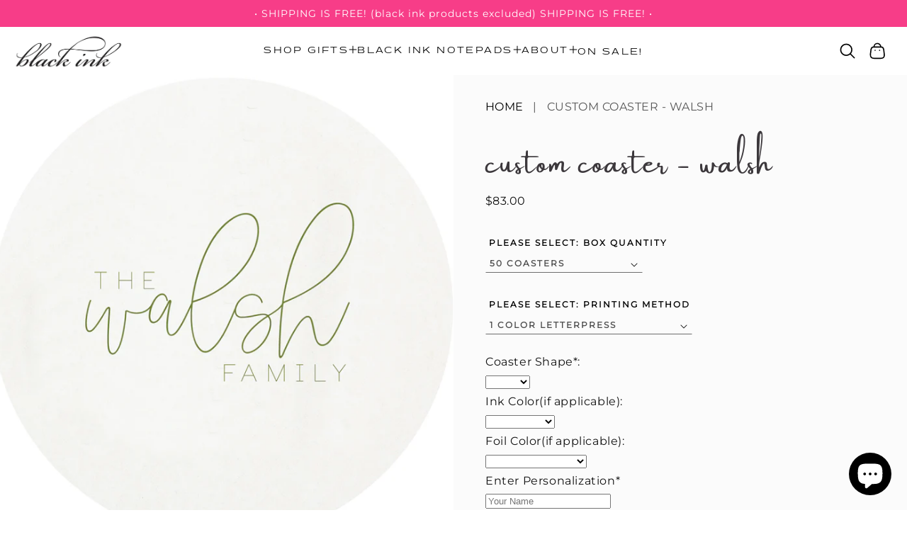

--- FILE ---
content_type: text/html; charset=utf-8
request_url: https://shop.blackinkca.com/products/custom-coaster-walsh
body_size: 45157
content:
<!doctype html>
<html class="no-js" lang="en">
  <head>
    <meta charset="utf-8">
    <meta http-equiv="X-UA-Compatible" content="IE=edge,chrome=1">
    <meta name="viewport" content="width=device-width, initial-scale=1.0, height=device-height, minimum-scale=1.0, user-scalable=0"><meta name="description" content="Our personalized coasters are custom printed on recycled chipboard that is approximately 4&quot; in diameter. Please place your order below by selecting your quantity and once you&#39;ve added the item to your cart, you&#39;ll be prompted to enter your personalization for the coasters along with ink/foil color and coaster shape.  T"><meta name="theme-color" content="#3c383c">
    <link rel="canonical" href="https://shop.blackinkca.com/products/custom-coaster-walsh">
    <link rel="preload" href="https://cdn.shopify.com" crossorigin><link rel="preload" href="https://fonts.shopifycdn.com" crossorigin><title>
      custom coaster - walsh
 &ndash; Black Ink</title>

    <script>window.performance && window.performance.mark && window.performance.mark('shopify.content_for_header.start');</script><meta name="facebook-domain-verification" content="lgiteu2hrqkezojx3043eha6ir833y">
<meta name="google-site-verification" content="VNY5A5uHlPALavRJ3pJLbRGAGFNwWAH6N0j9KR_nY0I">
<meta id="shopify-digital-wallet" name="shopify-digital-wallet" content="/9428762721/digital_wallets/dialog">
<meta name="shopify-checkout-api-token" content="0af706be6d9dc35efb3a45fda646c3cc">
<link rel="alternate" type="application/json+oembed" href="https://shop.blackinkca.com/products/custom-coaster-walsh.oembed">
<script async="async" src="/checkouts/internal/preloads.js?locale=en-US"></script>
<link rel="preconnect" href="https://shop.app" crossorigin="anonymous">
<script async="async" src="https://shop.app/checkouts/internal/preloads.js?locale=en-US&shop_id=9428762721" crossorigin="anonymous"></script>
<script id="apple-pay-shop-capabilities" type="application/json">{"shopId":9428762721,"countryCode":"US","currencyCode":"USD","merchantCapabilities":["supports3DS"],"merchantId":"gid:\/\/shopify\/Shop\/9428762721","merchantName":"Black Ink","requiredBillingContactFields":["postalAddress","email","phone"],"requiredShippingContactFields":["postalAddress","email","phone"],"shippingType":"shipping","supportedNetworks":["visa","masterCard","amex","discover","elo","jcb"],"total":{"type":"pending","label":"Black Ink","amount":"1.00"},"shopifyPaymentsEnabled":true,"supportsSubscriptions":true}</script>
<script id="shopify-features" type="application/json">{"accessToken":"0af706be6d9dc35efb3a45fda646c3cc","betas":["rich-media-storefront-analytics"],"domain":"shop.blackinkca.com","predictiveSearch":true,"shopId":9428762721,"locale":"en"}</script>
<script>var Shopify = Shopify || {};
Shopify.shop = "black-ink-brand.myshopify.com";
Shopify.locale = "en";
Shopify.currency = {"active":"USD","rate":"1.0"};
Shopify.country = "US";
Shopify.theme = {"name":"Mono - Thomas copy for testing fonts","id":141189218473,"schema_name":"Mono","schema_version":"1.0.7","theme_store_id":1818,"role":"main"};
Shopify.theme.handle = "null";
Shopify.theme.style = {"id":null,"handle":null};
Shopify.cdnHost = "shop.blackinkca.com/cdn";
Shopify.routes = Shopify.routes || {};
Shopify.routes.root = "/";</script>
<script type="module">!function(o){(o.Shopify=o.Shopify||{}).modules=!0}(window);</script>
<script>!function(o){function n(){var o=[];function n(){o.push(Array.prototype.slice.apply(arguments))}return n.q=o,n}var t=o.Shopify=o.Shopify||{};t.loadFeatures=n(),t.autoloadFeatures=n()}(window);</script>
<script>
  window.ShopifyPay = window.ShopifyPay || {};
  window.ShopifyPay.apiHost = "shop.app\/pay";
  window.ShopifyPay.redirectState = null;
</script>
<script id="shop-js-analytics" type="application/json">{"pageType":"product"}</script>
<script defer="defer" async type="module" src="//shop.blackinkca.com/cdn/shopifycloud/shop-js/modules/v2/client.init-shop-cart-sync_BdyHc3Nr.en.esm.js"></script>
<script defer="defer" async type="module" src="//shop.blackinkca.com/cdn/shopifycloud/shop-js/modules/v2/chunk.common_Daul8nwZ.esm.js"></script>
<script type="module">
  await import("//shop.blackinkca.com/cdn/shopifycloud/shop-js/modules/v2/client.init-shop-cart-sync_BdyHc3Nr.en.esm.js");
await import("//shop.blackinkca.com/cdn/shopifycloud/shop-js/modules/v2/chunk.common_Daul8nwZ.esm.js");

  window.Shopify.SignInWithShop?.initShopCartSync?.({"fedCMEnabled":true,"windoidEnabled":true});

</script>
<script>
  window.Shopify = window.Shopify || {};
  if (!window.Shopify.featureAssets) window.Shopify.featureAssets = {};
  window.Shopify.featureAssets['shop-js'] = {"shop-cart-sync":["modules/v2/client.shop-cart-sync_QYOiDySF.en.esm.js","modules/v2/chunk.common_Daul8nwZ.esm.js"],"init-fed-cm":["modules/v2/client.init-fed-cm_DchLp9rc.en.esm.js","modules/v2/chunk.common_Daul8nwZ.esm.js"],"shop-button":["modules/v2/client.shop-button_OV7bAJc5.en.esm.js","modules/v2/chunk.common_Daul8nwZ.esm.js"],"init-windoid":["modules/v2/client.init-windoid_DwxFKQ8e.en.esm.js","modules/v2/chunk.common_Daul8nwZ.esm.js"],"shop-cash-offers":["modules/v2/client.shop-cash-offers_DWtL6Bq3.en.esm.js","modules/v2/chunk.common_Daul8nwZ.esm.js","modules/v2/chunk.modal_CQq8HTM6.esm.js"],"shop-toast-manager":["modules/v2/client.shop-toast-manager_CX9r1SjA.en.esm.js","modules/v2/chunk.common_Daul8nwZ.esm.js"],"init-shop-email-lookup-coordinator":["modules/v2/client.init-shop-email-lookup-coordinator_UhKnw74l.en.esm.js","modules/v2/chunk.common_Daul8nwZ.esm.js"],"pay-button":["modules/v2/client.pay-button_DzxNnLDY.en.esm.js","modules/v2/chunk.common_Daul8nwZ.esm.js"],"avatar":["modules/v2/client.avatar_BTnouDA3.en.esm.js"],"init-shop-cart-sync":["modules/v2/client.init-shop-cart-sync_BdyHc3Nr.en.esm.js","modules/v2/chunk.common_Daul8nwZ.esm.js"],"shop-login-button":["modules/v2/client.shop-login-button_D8B466_1.en.esm.js","modules/v2/chunk.common_Daul8nwZ.esm.js","modules/v2/chunk.modal_CQq8HTM6.esm.js"],"init-customer-accounts-sign-up":["modules/v2/client.init-customer-accounts-sign-up_C8fpPm4i.en.esm.js","modules/v2/client.shop-login-button_D8B466_1.en.esm.js","modules/v2/chunk.common_Daul8nwZ.esm.js","modules/v2/chunk.modal_CQq8HTM6.esm.js"],"init-shop-for-new-customer-accounts":["modules/v2/client.init-shop-for-new-customer-accounts_CVTO0Ztu.en.esm.js","modules/v2/client.shop-login-button_D8B466_1.en.esm.js","modules/v2/chunk.common_Daul8nwZ.esm.js","modules/v2/chunk.modal_CQq8HTM6.esm.js"],"init-customer-accounts":["modules/v2/client.init-customer-accounts_dRgKMfrE.en.esm.js","modules/v2/client.shop-login-button_D8B466_1.en.esm.js","modules/v2/chunk.common_Daul8nwZ.esm.js","modules/v2/chunk.modal_CQq8HTM6.esm.js"],"shop-follow-button":["modules/v2/client.shop-follow-button_CkZpjEct.en.esm.js","modules/v2/chunk.common_Daul8nwZ.esm.js","modules/v2/chunk.modal_CQq8HTM6.esm.js"],"lead-capture":["modules/v2/client.lead-capture_BntHBhfp.en.esm.js","modules/v2/chunk.common_Daul8nwZ.esm.js","modules/v2/chunk.modal_CQq8HTM6.esm.js"],"checkout-modal":["modules/v2/client.checkout-modal_CfxcYbTm.en.esm.js","modules/v2/chunk.common_Daul8nwZ.esm.js","modules/v2/chunk.modal_CQq8HTM6.esm.js"],"shop-login":["modules/v2/client.shop-login_Da4GZ2H6.en.esm.js","modules/v2/chunk.common_Daul8nwZ.esm.js","modules/v2/chunk.modal_CQq8HTM6.esm.js"],"payment-terms":["modules/v2/client.payment-terms_MV4M3zvL.en.esm.js","modules/v2/chunk.common_Daul8nwZ.esm.js","modules/v2/chunk.modal_CQq8HTM6.esm.js"]};
</script>
<script>(function() {
  var isLoaded = false;
  function asyncLoad() {
    if (isLoaded) return;
    isLoaded = true;
    var urls = ["https:\/\/nulls.solutions\/shopify\/gift-wrap\/app\/js\/nulls-gift-wrap.js?shop=black-ink-brand.myshopify.com","https:\/\/d3p29gcwgas9m8.cloudfront.net\/assets\/js\/index.js?shop=black-ink-brand.myshopify.com","https:\/\/cdn.giftship.app\/build\/storefront\/giftship.js?shop=black-ink-brand.myshopify.com"];
    for (var i = 0; i < urls.length; i++) {
      var s = document.createElement('script');
      s.type = 'text/javascript';
      s.async = true;
      s.src = urls[i];
      var x = document.getElementsByTagName('script')[0];
      x.parentNode.insertBefore(s, x);
    }
  };
  if(window.attachEvent) {
    window.attachEvent('onload', asyncLoad);
  } else {
    window.addEventListener('load', asyncLoad, false);
  }
})();</script>
<script id="__st">var __st={"a":9428762721,"offset":-28800,"reqid":"79d26984-ae0d-475b-84ea-04c092d96d23-1769009467","pageurl":"shop.blackinkca.com\/products\/custom-coaster-walsh","u":"a40a7ef692a5","p":"product","rtyp":"product","rid":7781404868777};</script>
<script>window.ShopifyPaypalV4VisibilityTracking = true;</script>
<script id="captcha-bootstrap">!function(){'use strict';const t='contact',e='account',n='new_comment',o=[[t,t],['blogs',n],['comments',n],[t,'customer']],c=[[e,'customer_login'],[e,'guest_login'],[e,'recover_customer_password'],[e,'create_customer']],r=t=>t.map((([t,e])=>`form[action*='/${t}']:not([data-nocaptcha='true']) input[name='form_type'][value='${e}']`)).join(','),a=t=>()=>t?[...document.querySelectorAll(t)].map((t=>t.form)):[];function s(){const t=[...o],e=r(t);return a(e)}const i='password',u='form_key',d=['recaptcha-v3-token','g-recaptcha-response','h-captcha-response',i],f=()=>{try{return window.sessionStorage}catch{return}},m='__shopify_v',_=t=>t.elements[u];function p(t,e,n=!1){try{const o=window.sessionStorage,c=JSON.parse(o.getItem(e)),{data:r}=function(t){const{data:e,action:n}=t;return t[m]||n?{data:e,action:n}:{data:t,action:n}}(c);for(const[e,n]of Object.entries(r))t.elements[e]&&(t.elements[e].value=n);n&&o.removeItem(e)}catch(o){console.error('form repopulation failed',{error:o})}}const l='form_type',E='cptcha';function T(t){t.dataset[E]=!0}const w=window,h=w.document,L='Shopify',v='ce_forms',y='captcha';let A=!1;((t,e)=>{const n=(g='f06e6c50-85a8-45c8-87d0-21a2b65856fe',I='https://cdn.shopify.com/shopifycloud/storefront-forms-hcaptcha/ce_storefront_forms_captcha_hcaptcha.v1.5.2.iife.js',D={infoText:'Protected by hCaptcha',privacyText:'Privacy',termsText:'Terms'},(t,e,n)=>{const o=w[L][v],c=o.bindForm;if(c)return c(t,g,e,D).then(n);var r;o.q.push([[t,g,e,D],n]),r=I,A||(h.body.append(Object.assign(h.createElement('script'),{id:'captcha-provider',async:!0,src:r})),A=!0)});var g,I,D;w[L]=w[L]||{},w[L][v]=w[L][v]||{},w[L][v].q=[],w[L][y]=w[L][y]||{},w[L][y].protect=function(t,e){n(t,void 0,e),T(t)},Object.freeze(w[L][y]),function(t,e,n,w,h,L){const[v,y,A,g]=function(t,e,n){const i=e?o:[],u=t?c:[],d=[...i,...u],f=r(d),m=r(i),_=r(d.filter((([t,e])=>n.includes(e))));return[a(f),a(m),a(_),s()]}(w,h,L),I=t=>{const e=t.target;return e instanceof HTMLFormElement?e:e&&e.form},D=t=>v().includes(t);t.addEventListener('submit',(t=>{const e=I(t);if(!e)return;const n=D(e)&&!e.dataset.hcaptchaBound&&!e.dataset.recaptchaBound,o=_(e),c=g().includes(e)&&(!o||!o.value);(n||c)&&t.preventDefault(),c&&!n&&(function(t){try{if(!f())return;!function(t){const e=f();if(!e)return;const n=_(t);if(!n)return;const o=n.value;o&&e.removeItem(o)}(t);const e=Array.from(Array(32),(()=>Math.random().toString(36)[2])).join('');!function(t,e){_(t)||t.append(Object.assign(document.createElement('input'),{type:'hidden',name:u})),t.elements[u].value=e}(t,e),function(t,e){const n=f();if(!n)return;const o=[...t.querySelectorAll(`input[type='${i}']`)].map((({name:t})=>t)),c=[...d,...o],r={};for(const[a,s]of new FormData(t).entries())c.includes(a)||(r[a]=s);n.setItem(e,JSON.stringify({[m]:1,action:t.action,data:r}))}(t,e)}catch(e){console.error('failed to persist form',e)}}(e),e.submit())}));const S=(t,e)=>{t&&!t.dataset[E]&&(n(t,e.some((e=>e===t))),T(t))};for(const o of['focusin','change'])t.addEventListener(o,(t=>{const e=I(t);D(e)&&S(e,y())}));const B=e.get('form_key'),M=e.get(l),P=B&&M;t.addEventListener('DOMContentLoaded',(()=>{const t=y();if(P)for(const e of t)e.elements[l].value===M&&p(e,B);[...new Set([...A(),...v().filter((t=>'true'===t.dataset.shopifyCaptcha))])].forEach((e=>S(e,t)))}))}(h,new URLSearchParams(w.location.search),n,t,e,['guest_login'])})(!0,!0)}();</script>
<script integrity="sha256-4kQ18oKyAcykRKYeNunJcIwy7WH5gtpwJnB7kiuLZ1E=" data-source-attribution="shopify.loadfeatures" defer="defer" src="//shop.blackinkca.com/cdn/shopifycloud/storefront/assets/storefront/load_feature-a0a9edcb.js" crossorigin="anonymous"></script>
<script crossorigin="anonymous" defer="defer" src="//shop.blackinkca.com/cdn/shopifycloud/storefront/assets/shopify_pay/storefront-65b4c6d7.js?v=20250812"></script>
<script data-source-attribution="shopify.dynamic_checkout.dynamic.init">var Shopify=Shopify||{};Shopify.PaymentButton=Shopify.PaymentButton||{isStorefrontPortableWallets:!0,init:function(){window.Shopify.PaymentButton.init=function(){};var t=document.createElement("script");t.src="https://shop.blackinkca.com/cdn/shopifycloud/portable-wallets/latest/portable-wallets.en.js",t.type="module",document.head.appendChild(t)}};
</script>
<script data-source-attribution="shopify.dynamic_checkout.buyer_consent">
  function portableWalletsHideBuyerConsent(e){var t=document.getElementById("shopify-buyer-consent"),n=document.getElementById("shopify-subscription-policy-button");t&&n&&(t.classList.add("hidden"),t.setAttribute("aria-hidden","true"),n.removeEventListener("click",e))}function portableWalletsShowBuyerConsent(e){var t=document.getElementById("shopify-buyer-consent"),n=document.getElementById("shopify-subscription-policy-button");t&&n&&(t.classList.remove("hidden"),t.removeAttribute("aria-hidden"),n.addEventListener("click",e))}window.Shopify?.PaymentButton&&(window.Shopify.PaymentButton.hideBuyerConsent=portableWalletsHideBuyerConsent,window.Shopify.PaymentButton.showBuyerConsent=portableWalletsShowBuyerConsent);
</script>
<script data-source-attribution="shopify.dynamic_checkout.cart.bootstrap">document.addEventListener("DOMContentLoaded",(function(){function t(){return document.querySelector("shopify-accelerated-checkout-cart, shopify-accelerated-checkout")}if(t())Shopify.PaymentButton.init();else{new MutationObserver((function(e,n){t()&&(Shopify.PaymentButton.init(),n.disconnect())})).observe(document.body,{childList:!0,subtree:!0})}}));
</script>
<link id="shopify-accelerated-checkout-styles" rel="stylesheet" media="screen" href="https://shop.blackinkca.com/cdn/shopifycloud/portable-wallets/latest/accelerated-checkout-backwards-compat.css" crossorigin="anonymous">
<style id="shopify-accelerated-checkout-cart">
        #shopify-buyer-consent {
  margin-top: 1em;
  display: inline-block;
  width: 100%;
}

#shopify-buyer-consent.hidden {
  display: none;
}

#shopify-subscription-policy-button {
  background: none;
  border: none;
  padding: 0;
  text-decoration: underline;
  font-size: inherit;
  cursor: pointer;
}

#shopify-subscription-policy-button::before {
  box-shadow: none;
}

      </style>
<script id="sections-script" data-sections="product-recommendations,header,footer" defer="defer" src="//shop.blackinkca.com/cdn/shop/t/26/compiled_assets/scripts.js?v=16084"></script>
<script>window.performance && window.performance.mark && window.performance.mark('shopify.content_for_header.end');</script>

    <link rel="stylesheet" media="all" href="//shop.blackinkca.com/cdn/shop/t/26/assets/theme.css?v=159709935278923573011762488044" async>

    <script>
      window.lazySizesConfig = {
        loadHidden: false,
        hFac: 0.5,
        expFactor: 2,
        ricTimeout: 150,
        lazyClass: 'Image--lazyLoad',
        loadingClass: 'Image--lazyLoading',
        loadedClass: 'Image--lazyLoaded'
      };
    </script>

    <script src="//shop.blackinkca.com/cdn/shop/t/26/assets/lazysizes.min.js?v=174358363404432586981730222511" async></script>
    <script src="//shop.blackinkca.com/cdn/shop/t/26/assets/theme.js?v=152638227754117681721730222511" defer="defer"></script>
    <script src="//shop.blackinkca.com/cdn/shop/t/26/assets/details-modal.js?v=153175152839189235031730222511" defer="defer"></script><link rel="stylesheet" href="//shop.blackinkca.com/cdn/shop/t/26/assets/component-predictive-search.css?v=167313441209049403101730222511" media="all"><script>
      document.documentElement.className = document.documentElement.className.replace('no-js', 'js');
      if (Shopify.designMode) {
        document.documentElement.classList.add('shopify-design-mode');
      }
    </script>

    <script src="//shop.blackinkca.com/cdn/shop/t/26/assets/jquery.js?v=14044491599898008241730222511"></script>
    <script src="//shop.blackinkca.com/cdn/shop/t/26/assets/jquery.products.js?v=48665497448304378121730222511"></script>
    <link rel="stylesheet" media="all" href="//shop.blackinkca.com/cdn/shop/t/26/assets/custom.css?v=85874496045063083611733242379" async>
  <!-- GSSTART Coming Soon code start. Do not change -->
<script type="text/javascript"> gsProductByVariant = {};  gsProductByVariant[43229339254953] =  1 ;  gsProductByVariant[43229339287721] =  1 ;  gsProductByVariant[43229339320489] =  1 ;  gsProductByVariant[43229339353257] =  1 ;  gsProductByVariant[43229339386025] =  1 ;  gsProductByVariant[43229339418793] =  1 ;   gsProductCSID = "7781404868777"; gsDefaultV = "43229339254953"; </script><script  type="text/javascript" src="https://gravity-software.com/js/shopify/pac_shop33451.js?v=gs1799f9a51493812a8df3f6847877325dxx"></script>
<!-- Coming Soon code end. Do not change GSEND --><!-- BEGIN app block: shopify://apps/precom-coming-soon-preorders/blocks/app-embed/7c015b04-7c8f-46b9-8c69-733f0ba3bb1b -->    <!-- GSSTART Coming Soon code start... Do not change -->
<script type="text/javascript"> gsProductByVariant = {};  gsProductByVariant[43229339254953] =  1 ;  gsProductByVariant[43229339287721] =  1 ;  gsProductByVariant[43229339320489] =  1 ;  gsProductByVariant[43229339353257] =  1 ;  gsProductByVariant[43229339386025] =  1 ;  gsProductByVariant[43229339418793] =  1 ;   gsProductCSID = "7781404868777"; gsDefaultV = "43229339254953"; </script><script    type="text/javascript" src="https://gravity-software.com/js/shopify/pac_shopbystore9428762721.js?v=ac701821799f9a51493812a8df3f6847877325d"></script>
<!-- Coming Soon code end. Do not change GSEND -->


    
<!-- END app block --><script src="https://cdn.shopify.com/extensions/019b9257-b2b2-7c64-8d82-0b99b1c536fc/oh-my-bundling-app-251/assets/apex-app.js" type="text/javascript" defer="defer"></script>
<link href="https://cdn.shopify.com/extensions/019b9257-b2b2-7c64-8d82-0b99b1c536fc/oh-my-bundling-app-251/assets/apex-app.css" rel="stylesheet" type="text/css" media="all">
<script src="https://cdn.shopify.com/extensions/e8878072-2f6b-4e89-8082-94b04320908d/inbox-1254/assets/inbox-chat-loader.js" type="text/javascript" defer="defer"></script>
<meta property="og:image" content="https://cdn.shopify.com/s/files/1/0094/2876/2721/files/CT-M224_L.png?v=1693436778" />
<meta property="og:image:secure_url" content="https://cdn.shopify.com/s/files/1/0094/2876/2721/files/CT-M224_L.png?v=1693436778" />
<meta property="og:image:width" content="1200" />
<meta property="og:image:height" content="1200" />
<link href="https://monorail-edge.shopifysvc.com" rel="dns-prefetch">
<script>(function(){if ("sendBeacon" in navigator && "performance" in window) {try {var session_token_from_headers = performance.getEntriesByType('navigation')[0].serverTiming.find(x => x.name == '_s').description;} catch {var session_token_from_headers = undefined;}var session_cookie_matches = document.cookie.match(/_shopify_s=([^;]*)/);var session_token_from_cookie = session_cookie_matches && session_cookie_matches.length === 2 ? session_cookie_matches[1] : "";var session_token = session_token_from_headers || session_token_from_cookie || "";function handle_abandonment_event(e) {var entries = performance.getEntries().filter(function(entry) {return /monorail-edge.shopifysvc.com/.test(entry.name);});if (!window.abandonment_tracked && entries.length === 0) {window.abandonment_tracked = true;var currentMs = Date.now();var navigation_start = performance.timing.navigationStart;var payload = {shop_id: 9428762721,url: window.location.href,navigation_start,duration: currentMs - navigation_start,session_token,page_type: "product"};window.navigator.sendBeacon("https://monorail-edge.shopifysvc.com/v1/produce", JSON.stringify({schema_id: "online_store_buyer_site_abandonment/1.1",payload: payload,metadata: {event_created_at_ms: currentMs,event_sent_at_ms: currentMs}}));}}window.addEventListener('pagehide', handle_abandonment_event);}}());</script>
<script id="web-pixels-manager-setup">(function e(e,d,r,n,o){if(void 0===o&&(o={}),!Boolean(null===(a=null===(i=window.Shopify)||void 0===i?void 0:i.analytics)||void 0===a?void 0:a.replayQueue)){var i,a;window.Shopify=window.Shopify||{};var t=window.Shopify;t.analytics=t.analytics||{};var s=t.analytics;s.replayQueue=[],s.publish=function(e,d,r){return s.replayQueue.push([e,d,r]),!0};try{self.performance.mark("wpm:start")}catch(e){}var l=function(){var e={modern:/Edge?\/(1{2}[4-9]|1[2-9]\d|[2-9]\d{2}|\d{4,})\.\d+(\.\d+|)|Firefox\/(1{2}[4-9]|1[2-9]\d|[2-9]\d{2}|\d{4,})\.\d+(\.\d+|)|Chrom(ium|e)\/(9{2}|\d{3,})\.\d+(\.\d+|)|(Maci|X1{2}).+ Version\/(15\.\d+|(1[6-9]|[2-9]\d|\d{3,})\.\d+)([,.]\d+|)( \(\w+\)|)( Mobile\/\w+|) Safari\/|Chrome.+OPR\/(9{2}|\d{3,})\.\d+\.\d+|(CPU[ +]OS|iPhone[ +]OS|CPU[ +]iPhone|CPU IPhone OS|CPU iPad OS)[ +]+(15[._]\d+|(1[6-9]|[2-9]\d|\d{3,})[._]\d+)([._]\d+|)|Android:?[ /-](13[3-9]|1[4-9]\d|[2-9]\d{2}|\d{4,})(\.\d+|)(\.\d+|)|Android.+Firefox\/(13[5-9]|1[4-9]\d|[2-9]\d{2}|\d{4,})\.\d+(\.\d+|)|Android.+Chrom(ium|e)\/(13[3-9]|1[4-9]\d|[2-9]\d{2}|\d{4,})\.\d+(\.\d+|)|SamsungBrowser\/([2-9]\d|\d{3,})\.\d+/,legacy:/Edge?\/(1[6-9]|[2-9]\d|\d{3,})\.\d+(\.\d+|)|Firefox\/(5[4-9]|[6-9]\d|\d{3,})\.\d+(\.\d+|)|Chrom(ium|e)\/(5[1-9]|[6-9]\d|\d{3,})\.\d+(\.\d+|)([\d.]+$|.*Safari\/(?![\d.]+ Edge\/[\d.]+$))|(Maci|X1{2}).+ Version\/(10\.\d+|(1[1-9]|[2-9]\d|\d{3,})\.\d+)([,.]\d+|)( \(\w+\)|)( Mobile\/\w+|) Safari\/|Chrome.+OPR\/(3[89]|[4-9]\d|\d{3,})\.\d+\.\d+|(CPU[ +]OS|iPhone[ +]OS|CPU[ +]iPhone|CPU IPhone OS|CPU iPad OS)[ +]+(10[._]\d+|(1[1-9]|[2-9]\d|\d{3,})[._]\d+)([._]\d+|)|Android:?[ /-](13[3-9]|1[4-9]\d|[2-9]\d{2}|\d{4,})(\.\d+|)(\.\d+|)|Mobile Safari.+OPR\/([89]\d|\d{3,})\.\d+\.\d+|Android.+Firefox\/(13[5-9]|1[4-9]\d|[2-9]\d{2}|\d{4,})\.\d+(\.\d+|)|Android.+Chrom(ium|e)\/(13[3-9]|1[4-9]\d|[2-9]\d{2}|\d{4,})\.\d+(\.\d+|)|Android.+(UC? ?Browser|UCWEB|U3)[ /]?(15\.([5-9]|\d{2,})|(1[6-9]|[2-9]\d|\d{3,})\.\d+)\.\d+|SamsungBrowser\/(5\.\d+|([6-9]|\d{2,})\.\d+)|Android.+MQ{2}Browser\/(14(\.(9|\d{2,})|)|(1[5-9]|[2-9]\d|\d{3,})(\.\d+|))(\.\d+|)|K[Aa][Ii]OS\/(3\.\d+|([4-9]|\d{2,})\.\d+)(\.\d+|)/},d=e.modern,r=e.legacy,n=navigator.userAgent;return n.match(d)?"modern":n.match(r)?"legacy":"unknown"}(),u="modern"===l?"modern":"legacy",c=(null!=n?n:{modern:"",legacy:""})[u],f=function(e){return[e.baseUrl,"/wpm","/b",e.hashVersion,"modern"===e.buildTarget?"m":"l",".js"].join("")}({baseUrl:d,hashVersion:r,buildTarget:u}),m=function(e){var d=e.version,r=e.bundleTarget,n=e.surface,o=e.pageUrl,i=e.monorailEndpoint;return{emit:function(e){var a=e.status,t=e.errorMsg,s=(new Date).getTime(),l=JSON.stringify({metadata:{event_sent_at_ms:s},events:[{schema_id:"web_pixels_manager_load/3.1",payload:{version:d,bundle_target:r,page_url:o,status:a,surface:n,error_msg:t},metadata:{event_created_at_ms:s}}]});if(!i)return console&&console.warn&&console.warn("[Web Pixels Manager] No Monorail endpoint provided, skipping logging."),!1;try{return self.navigator.sendBeacon.bind(self.navigator)(i,l)}catch(e){}var u=new XMLHttpRequest;try{return u.open("POST",i,!0),u.setRequestHeader("Content-Type","text/plain"),u.send(l),!0}catch(e){return console&&console.warn&&console.warn("[Web Pixels Manager] Got an unhandled error while logging to Monorail."),!1}}}}({version:r,bundleTarget:l,surface:e.surface,pageUrl:self.location.href,monorailEndpoint:e.monorailEndpoint});try{o.browserTarget=l,function(e){var d=e.src,r=e.async,n=void 0===r||r,o=e.onload,i=e.onerror,a=e.sri,t=e.scriptDataAttributes,s=void 0===t?{}:t,l=document.createElement("script"),u=document.querySelector("head"),c=document.querySelector("body");if(l.async=n,l.src=d,a&&(l.integrity=a,l.crossOrigin="anonymous"),s)for(var f in s)if(Object.prototype.hasOwnProperty.call(s,f))try{l.dataset[f]=s[f]}catch(e){}if(o&&l.addEventListener("load",o),i&&l.addEventListener("error",i),u)u.appendChild(l);else{if(!c)throw new Error("Did not find a head or body element to append the script");c.appendChild(l)}}({src:f,async:!0,onload:function(){if(!function(){var e,d;return Boolean(null===(d=null===(e=window.Shopify)||void 0===e?void 0:e.analytics)||void 0===d?void 0:d.initialized)}()){var d=window.webPixelsManager.init(e)||void 0;if(d){var r=window.Shopify.analytics;r.replayQueue.forEach((function(e){var r=e[0],n=e[1],o=e[2];d.publishCustomEvent(r,n,o)})),r.replayQueue=[],r.publish=d.publishCustomEvent,r.visitor=d.visitor,r.initialized=!0}}},onerror:function(){return m.emit({status:"failed",errorMsg:"".concat(f," has failed to load")})},sri:function(e){var d=/^sha384-[A-Za-z0-9+/=]+$/;return"string"==typeof e&&d.test(e)}(c)?c:"",scriptDataAttributes:o}),m.emit({status:"loading"})}catch(e){m.emit({status:"failed",errorMsg:(null==e?void 0:e.message)||"Unknown error"})}}})({shopId: 9428762721,storefrontBaseUrl: "https://shop.blackinkca.com",extensionsBaseUrl: "https://extensions.shopifycdn.com/cdn/shopifycloud/web-pixels-manager",monorailEndpoint: "https://monorail-edge.shopifysvc.com/unstable/produce_batch",surface: "storefront-renderer",enabledBetaFlags: ["2dca8a86"],webPixelsConfigList: [{"id":"290488489","configuration":"{\"pixel_id\":\"1003015850047937\",\"pixel_type\":\"facebook_pixel\",\"metaapp_system_user_token\":\"-\"}","eventPayloadVersion":"v1","runtimeContext":"OPEN","scriptVersion":"ca16bc87fe92b6042fbaa3acc2fbdaa6","type":"APP","apiClientId":2329312,"privacyPurposes":["ANALYTICS","MARKETING","SALE_OF_DATA"],"dataSharingAdjustments":{"protectedCustomerApprovalScopes":["read_customer_address","read_customer_email","read_customer_name","read_customer_personal_data","read_customer_phone"]}},{"id":"79298729","eventPayloadVersion":"v1","runtimeContext":"LAX","scriptVersion":"1","type":"CUSTOM","privacyPurposes":["ANALYTICS"],"name":"Google Analytics tag (migrated)"},{"id":"shopify-app-pixel","configuration":"{}","eventPayloadVersion":"v1","runtimeContext":"STRICT","scriptVersion":"0450","apiClientId":"shopify-pixel","type":"APP","privacyPurposes":["ANALYTICS","MARKETING"]},{"id":"shopify-custom-pixel","eventPayloadVersion":"v1","runtimeContext":"LAX","scriptVersion":"0450","apiClientId":"shopify-pixel","type":"CUSTOM","privacyPurposes":["ANALYTICS","MARKETING"]}],isMerchantRequest: false,initData: {"shop":{"name":"Black Ink","paymentSettings":{"currencyCode":"USD"},"myshopifyDomain":"black-ink-brand.myshopify.com","countryCode":"US","storefrontUrl":"https:\/\/shop.blackinkca.com"},"customer":null,"cart":null,"checkout":null,"productVariants":[{"price":{"amount":83.0,"currencyCode":"USD"},"product":{"title":"custom coaster - walsh","vendor":"Haute Papier","id":"7781404868777","untranslatedTitle":"custom coaster - walsh","url":"\/products\/custom-coaster-walsh","type":"Gift"},"id":"43229339254953","image":{"src":"\/\/shop.blackinkca.com\/cdn\/shop\/files\/CT-M224_L.png?v=1693436778"},"sku":"M224","title":"50 Coasters \/ 1 Color Letterpress","untranslatedTitle":"50 Coasters \/ 1 Color Letterpress"},{"price":{"amount":109.0,"currencyCode":"USD"},"product":{"title":"custom coaster - walsh","vendor":"Haute Papier","id":"7781404868777","untranslatedTitle":"custom coaster - walsh","url":"\/products\/custom-coaster-walsh","type":"Gift"},"id":"43229339287721","image":{"src":"\/\/shop.blackinkca.com\/cdn\/shop\/files\/CT-M224_L.png?v=1693436778"},"sku":"M225","title":"50 Coasters \/ 1 Color Foil Stamp","untranslatedTitle":"50 Coasters \/ 1 Color Foil Stamp"},{"price":{"amount":121.0,"currencyCode":"USD"},"product":{"title":"custom coaster - walsh","vendor":"Haute Papier","id":"7781404868777","untranslatedTitle":"custom coaster - walsh","url":"\/products\/custom-coaster-walsh","type":"Gift"},"id":"43229339320489","image":{"src":"\/\/shop.blackinkca.com\/cdn\/shop\/files\/CT-M224_L.png?v=1693436778"},"sku":"M226","title":"100 Coasters \/ 1 Color Letterpress","untranslatedTitle":"100 Coasters \/ 1 Color Letterpress"},{"price":{"amount":130.0,"currencyCode":"USD"},"product":{"title":"custom coaster - walsh","vendor":"Haute Papier","id":"7781404868777","untranslatedTitle":"custom coaster - walsh","url":"\/products\/custom-coaster-walsh","type":"Gift"},"id":"43229339353257","image":{"src":"\/\/shop.blackinkca.com\/cdn\/shop\/files\/CT-M224_L.png?v=1693436778"},"sku":"M227","title":"100 Coasters \/ 1 Color Foil Stamp","untranslatedTitle":"100 Coasters \/ 1 Color Foil Stamp"},{"price":{"amount":220.0,"currencyCode":"USD"},"product":{"title":"custom coaster - walsh","vendor":"Haute Papier","id":"7781404868777","untranslatedTitle":"custom coaster - walsh","url":"\/products\/custom-coaster-walsh","type":"Gift"},"id":"43229339386025","image":{"src":"\/\/shop.blackinkca.com\/cdn\/shop\/files\/CT-M224_L.png?v=1693436778"},"sku":"M228","title":"250 Coasters \/ 1 Color Letterpress","untranslatedTitle":"250 Coasters \/ 1 Color Letterpress"},{"price":{"amount":236.0,"currencyCode":"USD"},"product":{"title":"custom coaster - walsh","vendor":"Haute Papier","id":"7781404868777","untranslatedTitle":"custom coaster - walsh","url":"\/products\/custom-coaster-walsh","type":"Gift"},"id":"43229339418793","image":{"src":"\/\/shop.blackinkca.com\/cdn\/shop\/files\/CT-M224_L.png?v=1693436778"},"sku":"M229","title":"250 Coasters \/ 1 Color Foil Stamp","untranslatedTitle":"250 Coasters \/ 1 Color Foil Stamp"}],"purchasingCompany":null},},"https://shop.blackinkca.com/cdn","fcfee988w5aeb613cpc8e4bc33m6693e112",{"modern":"","legacy":""},{"shopId":"9428762721","storefrontBaseUrl":"https:\/\/shop.blackinkca.com","extensionBaseUrl":"https:\/\/extensions.shopifycdn.com\/cdn\/shopifycloud\/web-pixels-manager","surface":"storefront-renderer","enabledBetaFlags":"[\"2dca8a86\"]","isMerchantRequest":"false","hashVersion":"fcfee988w5aeb613cpc8e4bc33m6693e112","publish":"custom","events":"[[\"page_viewed\",{}],[\"product_viewed\",{\"productVariant\":{\"price\":{\"amount\":83.0,\"currencyCode\":\"USD\"},\"product\":{\"title\":\"custom coaster - walsh\",\"vendor\":\"Haute Papier\",\"id\":\"7781404868777\",\"untranslatedTitle\":\"custom coaster - walsh\",\"url\":\"\/products\/custom-coaster-walsh\",\"type\":\"Gift\"},\"id\":\"43229339254953\",\"image\":{\"src\":\"\/\/shop.blackinkca.com\/cdn\/shop\/files\/CT-M224_L.png?v=1693436778\"},\"sku\":\"M224\",\"title\":\"50 Coasters \/ 1 Color Letterpress\",\"untranslatedTitle\":\"50 Coasters \/ 1 Color Letterpress\"}}]]"});</script><script>
  window.ShopifyAnalytics = window.ShopifyAnalytics || {};
  window.ShopifyAnalytics.meta = window.ShopifyAnalytics.meta || {};
  window.ShopifyAnalytics.meta.currency = 'USD';
  var meta = {"product":{"id":7781404868777,"gid":"gid:\/\/shopify\/Product\/7781404868777","vendor":"Haute Papier","type":"Gift","handle":"custom-coaster-walsh","variants":[{"id":43229339254953,"price":8300,"name":"custom coaster - walsh - 50 Coasters \/ 1 Color Letterpress","public_title":"50 Coasters \/ 1 Color Letterpress","sku":"M224"},{"id":43229339287721,"price":10900,"name":"custom coaster - walsh - 50 Coasters \/ 1 Color Foil Stamp","public_title":"50 Coasters \/ 1 Color Foil Stamp","sku":"M225"},{"id":43229339320489,"price":12100,"name":"custom coaster - walsh - 100 Coasters \/ 1 Color Letterpress","public_title":"100 Coasters \/ 1 Color Letterpress","sku":"M226"},{"id":43229339353257,"price":13000,"name":"custom coaster - walsh - 100 Coasters \/ 1 Color Foil Stamp","public_title":"100 Coasters \/ 1 Color Foil Stamp","sku":"M227"},{"id":43229339386025,"price":22000,"name":"custom coaster - walsh - 250 Coasters \/ 1 Color Letterpress","public_title":"250 Coasters \/ 1 Color Letterpress","sku":"M228"},{"id":43229339418793,"price":23600,"name":"custom coaster - walsh - 250 Coasters \/ 1 Color Foil Stamp","public_title":"250 Coasters \/ 1 Color Foil Stamp","sku":"M229"}],"remote":false},"page":{"pageType":"product","resourceType":"product","resourceId":7781404868777,"requestId":"79d26984-ae0d-475b-84ea-04c092d96d23-1769009467"}};
  for (var attr in meta) {
    window.ShopifyAnalytics.meta[attr] = meta[attr];
  }
</script>
<script class="analytics">
  (function () {
    var customDocumentWrite = function(content) {
      var jquery = null;

      if (window.jQuery) {
        jquery = window.jQuery;
      } else if (window.Checkout && window.Checkout.$) {
        jquery = window.Checkout.$;
      }

      if (jquery) {
        jquery('body').append(content);
      }
    };

    var hasLoggedConversion = function(token) {
      if (token) {
        return document.cookie.indexOf('loggedConversion=' + token) !== -1;
      }
      return false;
    }

    var setCookieIfConversion = function(token) {
      if (token) {
        var twoMonthsFromNow = new Date(Date.now());
        twoMonthsFromNow.setMonth(twoMonthsFromNow.getMonth() + 2);

        document.cookie = 'loggedConversion=' + token + '; expires=' + twoMonthsFromNow;
      }
    }

    var trekkie = window.ShopifyAnalytics.lib = window.trekkie = window.trekkie || [];
    if (trekkie.integrations) {
      return;
    }
    trekkie.methods = [
      'identify',
      'page',
      'ready',
      'track',
      'trackForm',
      'trackLink'
    ];
    trekkie.factory = function(method) {
      return function() {
        var args = Array.prototype.slice.call(arguments);
        args.unshift(method);
        trekkie.push(args);
        return trekkie;
      };
    };
    for (var i = 0; i < trekkie.methods.length; i++) {
      var key = trekkie.methods[i];
      trekkie[key] = trekkie.factory(key);
    }
    trekkie.load = function(config) {
      trekkie.config = config || {};
      trekkie.config.initialDocumentCookie = document.cookie;
      var first = document.getElementsByTagName('script')[0];
      var script = document.createElement('script');
      script.type = 'text/javascript';
      script.onerror = function(e) {
        var scriptFallback = document.createElement('script');
        scriptFallback.type = 'text/javascript';
        scriptFallback.onerror = function(error) {
                var Monorail = {
      produce: function produce(monorailDomain, schemaId, payload) {
        var currentMs = new Date().getTime();
        var event = {
          schema_id: schemaId,
          payload: payload,
          metadata: {
            event_created_at_ms: currentMs,
            event_sent_at_ms: currentMs
          }
        };
        return Monorail.sendRequest("https://" + monorailDomain + "/v1/produce", JSON.stringify(event));
      },
      sendRequest: function sendRequest(endpointUrl, payload) {
        // Try the sendBeacon API
        if (window && window.navigator && typeof window.navigator.sendBeacon === 'function' && typeof window.Blob === 'function' && !Monorail.isIos12()) {
          var blobData = new window.Blob([payload], {
            type: 'text/plain'
          });

          if (window.navigator.sendBeacon(endpointUrl, blobData)) {
            return true;
          } // sendBeacon was not successful

        } // XHR beacon

        var xhr = new XMLHttpRequest();

        try {
          xhr.open('POST', endpointUrl);
          xhr.setRequestHeader('Content-Type', 'text/plain');
          xhr.send(payload);
        } catch (e) {
          console.log(e);
        }

        return false;
      },
      isIos12: function isIos12() {
        return window.navigator.userAgent.lastIndexOf('iPhone; CPU iPhone OS 12_') !== -1 || window.navigator.userAgent.lastIndexOf('iPad; CPU OS 12_') !== -1;
      }
    };
    Monorail.produce('monorail-edge.shopifysvc.com',
      'trekkie_storefront_load_errors/1.1',
      {shop_id: 9428762721,
      theme_id: 141189218473,
      app_name: "storefront",
      context_url: window.location.href,
      source_url: "//shop.blackinkca.com/cdn/s/trekkie.storefront.cd680fe47e6c39ca5d5df5f0a32d569bc48c0f27.min.js"});

        };
        scriptFallback.async = true;
        scriptFallback.src = '//shop.blackinkca.com/cdn/s/trekkie.storefront.cd680fe47e6c39ca5d5df5f0a32d569bc48c0f27.min.js';
        first.parentNode.insertBefore(scriptFallback, first);
      };
      script.async = true;
      script.src = '//shop.blackinkca.com/cdn/s/trekkie.storefront.cd680fe47e6c39ca5d5df5f0a32d569bc48c0f27.min.js';
      first.parentNode.insertBefore(script, first);
    };
    trekkie.load(
      {"Trekkie":{"appName":"storefront","development":false,"defaultAttributes":{"shopId":9428762721,"isMerchantRequest":null,"themeId":141189218473,"themeCityHash":"15500768052542408811","contentLanguage":"en","currency":"USD","eventMetadataId":"c325448a-9a7f-4c11-b1fa-ecc59fe4b488"},"isServerSideCookieWritingEnabled":true,"monorailRegion":"shop_domain","enabledBetaFlags":["65f19447"]},"Session Attribution":{},"S2S":{"facebookCapiEnabled":true,"source":"trekkie-storefront-renderer","apiClientId":580111}}
    );

    var loaded = false;
    trekkie.ready(function() {
      if (loaded) return;
      loaded = true;

      window.ShopifyAnalytics.lib = window.trekkie;

      var originalDocumentWrite = document.write;
      document.write = customDocumentWrite;
      try { window.ShopifyAnalytics.merchantGoogleAnalytics.call(this); } catch(error) {};
      document.write = originalDocumentWrite;

      window.ShopifyAnalytics.lib.page(null,{"pageType":"product","resourceType":"product","resourceId":7781404868777,"requestId":"79d26984-ae0d-475b-84ea-04c092d96d23-1769009467","shopifyEmitted":true});

      var match = window.location.pathname.match(/checkouts\/(.+)\/(thank_you|post_purchase)/)
      var token = match? match[1]: undefined;
      if (!hasLoggedConversion(token)) {
        setCookieIfConversion(token);
        window.ShopifyAnalytics.lib.track("Viewed Product",{"currency":"USD","variantId":43229339254953,"productId":7781404868777,"productGid":"gid:\/\/shopify\/Product\/7781404868777","name":"custom coaster - walsh - 50 Coasters \/ 1 Color Letterpress","price":"83.00","sku":"M224","brand":"Haute Papier","variant":"50 Coasters \/ 1 Color Letterpress","category":"Gift","nonInteraction":true,"remote":false},undefined,undefined,{"shopifyEmitted":true});
      window.ShopifyAnalytics.lib.track("monorail:\/\/trekkie_storefront_viewed_product\/1.1",{"currency":"USD","variantId":43229339254953,"productId":7781404868777,"productGid":"gid:\/\/shopify\/Product\/7781404868777","name":"custom coaster - walsh - 50 Coasters \/ 1 Color Letterpress","price":"83.00","sku":"M224","brand":"Haute Papier","variant":"50 Coasters \/ 1 Color Letterpress","category":"Gift","nonInteraction":true,"remote":false,"referer":"https:\/\/shop.blackinkca.com\/products\/custom-coaster-walsh"});
      }
    });


        var eventsListenerScript = document.createElement('script');
        eventsListenerScript.async = true;
        eventsListenerScript.src = "//shop.blackinkca.com/cdn/shopifycloud/storefront/assets/shop_events_listener-3da45d37.js";
        document.getElementsByTagName('head')[0].appendChild(eventsListenerScript);

})();</script>
  <script>
  if (!window.ga || (window.ga && typeof window.ga !== 'function')) {
    window.ga = function ga() {
      (window.ga.q = window.ga.q || []).push(arguments);
      if (window.Shopify && window.Shopify.analytics && typeof window.Shopify.analytics.publish === 'function') {
        window.Shopify.analytics.publish("ga_stub_called", {}, {sendTo: "google_osp_migration"});
      }
      console.error("Shopify's Google Analytics stub called with:", Array.from(arguments), "\nSee https://help.shopify.com/manual/promoting-marketing/pixels/pixel-migration#google for more information.");
    };
    if (window.Shopify && window.Shopify.analytics && typeof window.Shopify.analytics.publish === 'function') {
      window.Shopify.analytics.publish("ga_stub_initialized", {}, {sendTo: "google_osp_migration"});
    }
  }
</script>
<script
  defer
  src="https://shop.blackinkca.com/cdn/shopifycloud/perf-kit/shopify-perf-kit-3.0.4.min.js"
  data-application="storefront-renderer"
  data-shop-id="9428762721"
  data-render-region="gcp-us-central1"
  data-page-type="product"
  data-theme-instance-id="141189218473"
  data-theme-name="Mono"
  data-theme-version="1.0.7"
  data-monorail-region="shop_domain"
  data-resource-timing-sampling-rate="10"
  data-shs="true"
  data-shs-beacon="true"
  data-shs-export-with-fetch="true"
  data-shs-logs-sample-rate="1"
  data-shs-beacon-endpoint="https://shop.blackinkca.com/api/collect"
></script>
</head>

  <body class="template-product  custom-coaster-walsh">
    <a class="skip-to-content-link button visually-hidden" aria-label="accessibility.skip_to_text" href="#MainContent">
      Skip to content
    </a>

    <div class="PageTransition"></div><!-- BEGIN sections: header-group -->
<div id="shopify-section-sections--17854413013161__announcement-bar" class="shopify-section shopify-section-group-header-group">
<div class="announcement-bar" style="background: #f73d88;" role="region" aria-label="Announcement" ><a href="/collections/holidays"  class="announcement-bar__link link link--text focus-inset animate-arrow" aria-label="Announcement" style="color: #ffffff;"><p class="announcement-bar__message h5" style="color: #ffffff;">
        • SHIPPING IS FREE! (black ink products excluded) SHIPPING IS FREE! •
      </p></a></div>

<style>
#shopify-section-announcement-bar{
  z-index: 2;
}
.announcement-bar{
  width: 100%;
}
.announcement-bar__message{
  font-size: 14px;
  font-weight: 400;
}
.announcement-bar__link {
    display: block;
    width: 100%;
    padding: 1rem 2rem;
    text-decoration: none;
}
.announcement-bar__link:hover {
    color: rgb(var(--color-foreground));
    background-color: rgba(var(--color-card-hover), 0.06);
}
.announcement-bar__link .icon-arrow {
    display: inline-block;
    pointer-events: none;
    margin-left: 0.8rem;
    vertical-align: middle;
    margin-bottom: 0.2rem;
}
.announcement-bar__link .announcement-bar__message {
    padding: 0;
}
.announcement-bar__message {
    text-align: center;
    padding: 1rem 2rem;
    margin: 0;
    letter-spacing: 0.1rem;
}
.announcement-1 .slick-next {
    left: 96%;
}
.announcement-1 .slick-prev {
    right: 96%;
}
.announcement-1 .slick-prev, .announcement-1 .slick-next {
    font-size: 13px;
    width: 26px;
    height: 26px;
    line-height: 1;
    padding-bottom: 2px;
}
@media screen and (max-width: 767px) {
  .announcement-1 .slick-next{
    left: 90%;
  }
  .announcement-1 .slick-prev{
    right: 90%;
    left: auto;
  }
}
</style>





</div><div id="shopify-section-sections--17854413013161__header" class="shopify-section shopify-section-group-header-group section-header"><link rel="stylesheet" href="//shop.blackinkca.com/cdn/shop/t/26/assets/component-menu-drawer.css?v=18761211864038653591730222511">
<link rel="stylesheet" href="//shop.blackinkca.com/cdn/shop/t/26/assets/component-list-menu.css?v=172341569724816873141730222511">
<link rel="stylesheet" href="//shop.blackinkca.com/cdn/shop/t/26/assets/component-search.css?v=96812945758357423011730222511"><style data-shopify>
  .header-wrapper, .header{
  	background-color: #ffffff ;
  }
  
  .shopify-section-header-sticky .header{
  	background-color: #ffffff  !important;
  }
  .header:hover {
    background: #ffffff;
  }
  
  .template-index .header{
    background-color: #ffffff;
  }
  
  @media only screen and (max-width: 750px){
    .template-index .header{
      padding: 7px;
      background-color: #ffffff !important;
    }
  }</style><script src="//shop.blackinkca.com/cdn/shop/t/26/assets/details-disclosure.js?v=178843284561108157951730222511" defer="defer"></script>

<sticky-header class="header-wrapper gradient">
  <header class="header header--top-left page-width-tablet header--has-menu" data-section-id="sections--17854413013161__header" data-section-type="header-section" data-header-section ><header-drawer data-breakpoint="tablet">
        <details id="Details-menu-drawer-container" class="menu-drawer-container">
          <summary class="header__icon header__icon--menu header__icon--summary link focus-inset sidemenu-close" aria-label="Menu">
            <span>
              <svg width="40" height="40" viewBox="0 0 24 24" fill="none" xmlns="http://www.w3.org/2000/svg">
    <path d="M5 7H19" stroke="var(--color-base-accent-1)" stroke-linecap="round"/>
    <path d="M5 12H19" stroke="var(--color-base-accent-1)" stroke-linecap="round"/>
    <path d="M5 17H19" stroke="var(--color-base-accent-1)" stroke-linecap="round"/>
  </svg>
            </span>
          </summary>
          <div id="menu-drawer" class="menu-drawer" tabindex="-1">
            <span class="closeMenu">
              <svg xmlns="http://www.w3.org/2000/svg" aria-hidden="true" focusable="false" role="presentation" class="icon icon-close" fill="none" viewBox="0 0 18 17">
      <path d="M.865 15.978a.5.5 0 00.707.707l7.433-7.431 7.579 7.282a.501.501 0 00.846-.37.5.5 0 00-.153-.351L9.712 8.546l7.417-7.416a.5.5 0 10-.707-.708L8.991 7.853 1.413.573a.5.5 0 10-.693.72l7.563 7.268-7.418 7.417z" fill="currentColor" />
    </svg>
            </span>
            <div class="menu-drawer__inner-container">
              <div class="menu-drawer__navigation-container">
                <nav class="menu-drawer__navigation">
                  <ul class="menu-drawer__menu list-menu" role="list"><li><details id="Details-menu-drawer-menu-item-1">
                            <summary class="menu-drawer__menu-item list-menu__item link link--text focus-inset">
                              Shop Gifts
                              <svg aria-hidden="true" focusable="false" role="presentation" class="icon icon-caret" viewBox="0 0 10 6">
      <path fill-rule="evenodd" clip-rule="evenodd" d="M9.354.646a.5.5 0 00-.708 0L5 4.293 1.354.646a.5.5 0 00-.708.708l4 4a.5.5 0 00.708 0l4-4a.5.5 0 000-.708z" fill="currentColor" />
    </svg>
                            </summary>
                            <div id="link-Shop Gifts" class="menu-drawer__submenu  " tabindex="-1">
                              <div class="menu-drawer__inner-submenu">
                                <button class="menu-drawer__close-button link link--text focus-inset" aria-expanded="true">
                                  <svg aria-hidden="true" focusable="false" role="presentation" class="icon icon-caret" viewBox="0 0 10 6">
      <path fill-rule="evenodd" clip-rule="evenodd" d="M9.354.646a.5.5 0 00-.708 0L5 4.293 1.354.646a.5.5 0 00-.708.708l4 4a.5.5 0 00.708 0l4-4a.5.5 0 000-.708z" fill="currentColor" />
    </svg>
                                  <span>Shop Gifts</span>
                                </button>
                                <ul class="menu-drawer__menu list-menu" role="list" tabindex="-1"><li><details id="Details-menu-drawer-submenu-1">
                                          <summary class="menu-drawer__menu-item link link--text list-menu__item focus-inset">
                                            Shop By Category
                                            <svg aria-hidden="true" focusable="false" role="presentation" class="icon icon-caret" viewBox="0 0 10 6">
      <path fill-rule="evenodd" clip-rule="evenodd" d="M9.354.646a.5.5 0 00-.708 0L5 4.293 1.354.646a.5.5 0 00-.708.708l4 4a.5.5 0 00.708 0l4-4a.5.5 0 000-.708z" fill="currentColor" />
    </svg>
                                          </summary>
                                          <div id="childlink-Shop-By-Category" class="menu-drawer__submenu  ">
                                            <button class="menu-drawer__close-button link link--text focus-inset" aria-expanded="true">
                                              <svg aria-hidden="true" focusable="false" role="presentation" class="icon icon-caret" viewBox="0 0 10 6">
      <path fill-rule="evenodd" clip-rule="evenodd" d="M9.354.646a.5.5 0 00-.708 0L5 4.293 1.354.646a.5.5 0 00-.708.708l4 4a.5.5 0 00.708 0l4-4a.5.5 0 000-.708z" fill="currentColor" />
    </svg>
                                              Shop By Category
                                            </button>
                                            <ul class="menu-drawer__menu list-menu" role="list" tabindex="-1"><li>
                                                  <a href="/collections/valentines" class="menu-drawer__menu-item link link--text list-menu__item focus-inset">
                                                    Valentine&#39;s Day
                                                  </a>
                                                </li><li>
                                                  <a href="/collections/at-home" class="menu-drawer__menu-item link link--text list-menu__item focus-inset">
                                                    At Home
                                                  </a>
                                                </li><li>
                                                  <a href="/collections/travel" class="menu-drawer__menu-item link link--text list-menu__item focus-inset">
                                                    On The Go
                                                  </a>
                                                </li><li>
                                                  <a href="/collections/palisades" class="menu-drawer__menu-item link link--text list-menu__item focus-inset">
                                                    Palisades Collection
                                                  </a>
                                                </li><li>
                                                  <a href="/collections/personalized" class="menu-drawer__menu-item link link--text list-menu__item focus-inset">
                                                    Personalized Gifts
                                                  </a>
                                                </li></ul>
                                          </div>
                                        </details></li><li><details id="Details-menu-drawer-submenu-2">
                                          <summary class="menu-drawer__menu-item link link--text list-menu__item focus-inset">
                                            Featured Collections
                                            <svg aria-hidden="true" focusable="false" role="presentation" class="icon icon-caret" viewBox="0 0 10 6">
      <path fill-rule="evenodd" clip-rule="evenodd" d="M9.354.646a.5.5 0 00-.708 0L5 4.293 1.354.646a.5.5 0 00-.708.708l4 4a.5.5 0 00.708 0l4-4a.5.5 0 000-.708z" fill="currentColor" />
    </svg>
                                          </summary>
                                          <div id="childlink-Featured-Collections" class="menu-drawer__submenu  ">
                                            <button class="menu-drawer__close-button link link--text focus-inset" aria-expanded="true">
                                              <svg aria-hidden="true" focusable="false" role="presentation" class="icon icon-caret" viewBox="0 0 10 6">
      <path fill-rule="evenodd" clip-rule="evenodd" d="M9.354.646a.5.5 0 00-.708 0L5 4.293 1.354.646a.5.5 0 00-.708.708l4 4a.5.5 0 00.708 0l4-4a.5.5 0 000-.708z" fill="currentColor" />
    </svg>
                                              Featured Collections
                                            </button>
                                            <ul class="menu-drawer__menu list-menu" role="list" tabindex="-1"><li>
                                                  <a href="/collections/jewelry" class="menu-drawer__menu-item link link--text list-menu__item focus-inset">
                                                    Jewelry
                                                  </a>
                                                </li><li>
                                                  <a href="/collections/team-faves" class="menu-drawer__menu-item link link--text list-menu__item focus-inset">
                                                    Team Faves
                                                  </a>
                                                </li><li>
                                                  <a href="/collections/pink" class="menu-drawer__menu-item link link--text list-menu__item focus-inset">
                                                    PINK!
                                                  </a>
                                                </li><li>
                                                  <a href="/collections/true-blue" class="menu-drawer__menu-item link link--text list-menu__item focus-inset">
                                                    TRUE BLUE!
                                                  </a>
                                                </li><li>
                                                  <a href="/collections/coral" class="menu-drawer__menu-item link link--text list-menu__item focus-inset">
                                                    CORAL!
                                                  </a>
                                                </li><li>
                                                  <a href="/collections/on-sale" class="menu-drawer__menu-item link link--text list-menu__item focus-inset">
                                                    on sale
                                                  </a>
                                                </li></ul>
                                          </div>
                                        </details></li></ul>
                              </div>
                            </div>
                          </details></li><li><details id="Details-menu-drawer-menu-item-2">
                            <summary class="menu-drawer__menu-item list-menu__item link link--text focus-inset">
                              Black Ink Notepads
                              <svg aria-hidden="true" focusable="false" role="presentation" class="icon icon-caret" viewBox="0 0 10 6">
      <path fill-rule="evenodd" clip-rule="evenodd" d="M9.354.646a.5.5 0 00-.708 0L5 4.293 1.354.646a.5.5 0 00-.708.708l4 4a.5.5 0 00.708 0l4-4a.5.5 0 000-.708z" fill="currentColor" />
    </svg>
                            </summary>
                            <div id="link-Black Ink Notepads" class="menu-drawer__submenu  " tabindex="-1">
                              <div class="menu-drawer__inner-submenu">
                                <button class="menu-drawer__close-button link link--text focus-inset" aria-expanded="true">
                                  <svg aria-hidden="true" focusable="false" role="presentation" class="icon icon-caret" viewBox="0 0 10 6">
      <path fill-rule="evenodd" clip-rule="evenodd" d="M9.354.646a.5.5 0 00-.708 0L5 4.293 1.354.646a.5.5 0 00-.708.708l4 4a.5.5 0 00.708 0l4-4a.5.5 0 000-.708z" fill="currentColor" />
    </svg>
                                  <span>Black Ink Notepads</span>
                                </button>
                                <ul class="menu-drawer__menu list-menu" role="list" tabindex="-1"><li><a href="/collections/all-notepads" class="menu-drawer__menu-item link link--text list-menu__item focus-inset">
                                          all notepads
                                        </a></li><li><a href="/collections/initials-1" class="menu-drawer__menu-item link link--text list-menu__item focus-inset">
                                          the initials
                                        </a></li><li><a href="/collections/gold-foils" class="menu-drawer__menu-item link link--text list-menu__item focus-inset">
                                          gold foils
                                        </a></li><li><a href="/collections/black-ink-luxe-pads-1" class="menu-drawer__menu-item link link--text list-menu__item focus-inset">
                                          large (big + best selling)
                                        </a></li><li><a href="/collections/black-ink-buck-pads" class="menu-drawer__menu-item link link--text list-menu__item focus-inset">
                                          long + skinny
                                        </a></li><li><a href="/collections/black-ink-small-paddies" class="menu-drawer__menu-item link link--text list-menu__item focus-inset">
                                          small squares
                                        </a></li><li><a href="/collections/acrylic-trays" class="menu-drawer__menu-item link link--text list-menu__item focus-inset">
                                          the trays
                                        </a></li><li><a href="/collections/extras" class="menu-drawer__menu-item link link--text list-menu__item focus-inset">
                                          the envelopes
                                        </a></li></ul>
                              </div>
                            </div>
                          </details></li><li><details id="Details-menu-drawer-menu-item-3">
                            <summary class="menu-drawer__menu-item list-menu__item link link--text focus-inset">
                              About
                              <svg aria-hidden="true" focusable="false" role="presentation" class="icon icon-caret" viewBox="0 0 10 6">
      <path fill-rule="evenodd" clip-rule="evenodd" d="M9.354.646a.5.5 0 00-.708 0L5 4.293 1.354.646a.5.5 0 00-.708.708l4 4a.5.5 0 00.708 0l4-4a.5.5 0 000-.708z" fill="currentColor" />
    </svg>
                            </summary>
                            <div id="link-About" class="menu-drawer__submenu  " tabindex="-1">
                              <div class="menu-drawer__inner-submenu">
                                <button class="menu-drawer__close-button link link--text focus-inset" aria-expanded="true">
                                  <svg aria-hidden="true" focusable="false" role="presentation" class="icon icon-caret" viewBox="0 0 10 6">
      <path fill-rule="evenodd" clip-rule="evenodd" d="M9.354.646a.5.5 0 00-.708 0L5 4.293 1.354.646a.5.5 0 00-.708.708l4 4a.5.5 0 00.708 0l4-4a.5.5 0 000-.708z" fill="currentColor" />
    </svg>
                                  <span>About</span>
                                </button>
                                <ul class="menu-drawer__menu list-menu" role="list" tabindex="-1"><li><a href="/pages/who-we-are" class="menu-drawer__menu-item link link--text list-menu__item focus-inset">
                                          Who We Are
                                        </a></li><li><a href="/pages/contact-us" class="menu-drawer__menu-item link link--text list-menu__item focus-inset">
                                          Contact Us
                                        </a></li><li><a href="/pages/store-locator-1" class="menu-drawer__menu-item link link--text list-menu__item focus-inset">
                                          Luxe Pad Retailers
                                        </a></li><li><a href="/pages/return-policy" class="menu-drawer__menu-item link link--text list-menu__item focus-inset">
                                          Return Policy
                                        </a></li></ul>
                              </div>
                            </div>
                          </details></li><li><a href="/collections/on-sale" class="menu-drawer__menu-item list-menu__item link link--text focus-inset">
                            On Sale!
                          </a></li></ul>
                </nav>
                
                <div class="menu-drawer__utility-links"><ul class="list list-social list-unstyled" role="list"></ul>
                </div>
              </div>
            </div>
          </div>
        </details>
      </header-drawer><nav class="header__inline-menu">
        <ul class="site-nav list--inline  " id="SiteNav">
<li id="site-nav__dropdown1" class="site-nav--has-dropdown mega_link site-nav--has-centered-dropdown megamenu_title">
            <details-disclosure>
              <details id="Details-HeaderMenu-1" class="disclosure-has-popup">
                  <summary class="site-nav__link header__menu-item list-menu__item link focus-inset">
                    <span>Shop Gifts</span>
                    <svg xmlns="http://www.w3.org/2000/svg" aria-hidden="true" focusable="false" role="presentation" class="icon icon-plus" fill="none" viewBox="0 0 10 10">
      <path fill-rule="evenodd" clip-rule="evenodd" d="M1 4.51a.5.5 0 000 1h3.5l.01 3.5a.5.5 0 001-.01V5.5l3.5-.01a.5.5 0 00-.01-1H5.5L5.49.99a.5.5 0 00-1 .01v3.5l-3.5.01H1z" fill="currentColor" />
    </svg>
                    <svg xmlns="http://www.w3.org/2000/svg" aria-hidden="true" focusable="false" role="presentation" class="icon icon-minus" fill="none" viewBox="0 0 10 2">
      <path fill-rule="evenodd" clip-rule="evenodd" d="M.5 1C.5.7.7.5 1 .5h8a.5.5 0 110 1H1A.5.5 0 01.5 1z" fill="currentColor" />
    </svg>
                  </summary>
                    <div class="header-dropdown header__submenu site-nav__dropdown site-nav__dropdown1 sub-menu-inner-page" id="SiteNavLabel-shop-gifts" aria-expanded="false">
                    
                    

                    <div class="nav__dropdown-flex page-width">
                      <div class="middle-menu middle-menu-full">
                        
                        <ul class="middle-menu-list">
                          <p class="" data-id="mega-parent-shop-by-category">
                            <a href="/collections" class="site-nav-dropdown__link full-unstyled-link main-bold-title dow_title_link">
                              Shop By Category
                            </a>
                          </p>
                          
                          
                          <li class="site-nav__childlist-item">
                            <a href="/collections/valentines" class="site-nav-dropdown__child-link full-unstyled-link" >
                              Valentine's Day
                            </a>
                          </li>
                          
                          <li class="site-nav__childlist-item">
                            <a href="/collections/at-home" class="site-nav-dropdown__child-link full-unstyled-link" >
                              At Home
                            </a>
                          </li>
                          
                          <li class="site-nav__childlist-item">
                            <a href="/collections/travel" class="site-nav-dropdown__child-link full-unstyled-link" >
                              On The Go
                            </a>
                          </li>
                          
                          <li class="site-nav__childlist-item">
                            <a href="/collections/palisades" class="site-nav-dropdown__child-link full-unstyled-link" >
                              Palisades Collection
                            </a>
                          </li>
                          
                          <li class="site-nav__childlist-item">
                            <a href="/collections/personalized" class="site-nav-dropdown__child-link full-unstyled-link" >
                              Personalized Gifts
                            </a>
                          </li>
                          
                        </ul>
                        
                        <ul class="middle-menu-list">
                          <p class="" data-id="mega-parent-featured-collections">
                            <a href="/collections/featured-collections" class="site-nav-dropdown__link full-unstyled-link main-bold-title dow_title_link">
                              Featured Collections
                            </a>
                          </p>
                          
                          
                          <li class="site-nav__childlist-item">
                            <a href="/collections/jewelry" class="site-nav-dropdown__child-link full-unstyled-link" >
                              Jewelry
                            </a>
                          </li>
                          
                          <li class="site-nav__childlist-item">
                            <a href="/collections/team-faves" class="site-nav-dropdown__child-link full-unstyled-link" >
                              Team Faves
                            </a>
                          </li>
                          
                          <li class="site-nav__childlist-item">
                            <a href="/collections/pink" class="site-nav-dropdown__child-link full-unstyled-link" >
                              PINK!
                            </a>
                          </li>
                          
                          <li class="site-nav__childlist-item">
                            <a href="/collections/true-blue" class="site-nav-dropdown__child-link full-unstyled-link" >
                              TRUE BLUE!
                            </a>
                          </li>
                          
                          <li class="site-nav__childlist-item">
                            <a href="/collections/coral" class="site-nav-dropdown__child-link full-unstyled-link" >
                              CORAL!
                            </a>
                          </li>
                          
                          <li class="site-nav__childlist-item">
                            <a href="/collections/on-sale" class="site-nav-dropdown__child-link full-unstyled-link" >
                              on sale
                            </a>
                          </li>
                          
                        </ul>
                        
                      </div>

                      <div class="image-section mega-list mega-list-logo">
                      


                        <a href="/collections/palisades">
                        
                        <div class="img-box">
                          
                          
                          <img src="//shop.blackinkca.com/cdn/shop/files/PALISADES_SITE_BOX.png?v=1740934201&amp;width=900" srcset="//shop.blackinkca.com/cdn/shop/files/PALISADES_SITE_BOX.png?v=1740934201&amp;width=246 246w, //shop.blackinkca.com/cdn/shop/files/PALISADES_SITE_BOX.png?v=1740934201&amp;width=493 493w, //shop.blackinkca.com/cdn/shop/files/PALISADES_SITE_BOX.png?v=1740934201&amp;width=600 600w, //shop.blackinkca.com/cdn/shop/files/PALISADES_SITE_BOX.png?v=1740934201&amp;width=713 713w, //shop.blackinkca.com/cdn/shop/files/PALISADES_SITE_BOX.png?v=1740934201&amp;width=823 823w" height="auto" loading="lazy" data-sizes="auto" class="Image--lazyLoad">
                          <div class="text__section">
                            <h3>Palisades Collection</h3>
                            
                          </div>
                        </div>
                        
                        </a>
                        <a href="/collections/on-sale">
                        
                        <div class="img-box">
                          
                          
                          <img src="//shop.blackinkca.com/cdn/shop/files/ON_SALE.jpg?v=1725383306&amp;width=1275" srcset="//shop.blackinkca.com/cdn/shop/files/ON_SALE.jpg?v=1725383306&amp;width=246 246w, //shop.blackinkca.com/cdn/shop/files/ON_SALE.jpg?v=1725383306&amp;width=493 493w, //shop.blackinkca.com/cdn/shop/files/ON_SALE.jpg?v=1725383306&amp;width=600 600w, //shop.blackinkca.com/cdn/shop/files/ON_SALE.jpg?v=1725383306&amp;width=713 713w, //shop.blackinkca.com/cdn/shop/files/ON_SALE.jpg?v=1725383306&amp;width=823 823w, //shop.blackinkca.com/cdn/shop/files/ON_SALE.jpg?v=1725383306&amp;width=990 990w, //shop.blackinkca.com/cdn/shop/files/ON_SALE.jpg?v=1725383306&amp;width=1000 1000w" height="auto" loading="lazy" data-sizes="auto" class="Image--lazyLoad">
                          <div class="text__section">
                            <h3>On Sale!</h3>
                            
                          </div>
                        </div>
                        
                        </a>
                        
                      
                    </div>
                  </div>
                </div>
                </details>
              </details-disclosure>
              </li>
          
<li>
                <details-disclosure>
                  <details id="Details-HeaderMenu-2" class="disclosure-has-popup">
                    <summary class="site-nav__link header__menu-item list-menu__item link focus-inset">
                      <span>Black Ink Notepads</span>
                      <svg xmlns="http://www.w3.org/2000/svg" aria-hidden="true" focusable="false" role="presentation" class="icon icon-plus" fill="none" viewBox="0 0 10 10">
      <path fill-rule="evenodd" clip-rule="evenodd" d="M1 4.51a.5.5 0 000 1h3.5l.01 3.5a.5.5 0 001-.01V5.5l3.5-.01a.5.5 0 00-.01-1H5.5L5.49.99a.5.5 0 00-1 .01v3.5l-3.5.01H1z" fill="currentColor" />
    </svg>
                      <svg xmlns="http://www.w3.org/2000/svg" aria-hidden="true" focusable="false" role="presentation" class="icon icon-minus" fill="none" viewBox="0 0 10 2">
      <path fill-rule="evenodd" clip-rule="evenodd" d="M.5 1C.5.7.7.5 1 .5h8a.5.5 0 110 1H1A.5.5 0 01.5 1z" fill="currentColor" />
    </svg>
                    </summary>
                    <ul id="HeaderMenu-MenuList-2" class="header__submenu list-menu list-menu--disclosure gradient caption-large motion-reduce global-settings-popup" role="list" tabindex="-1"><li><a href="/collections/all-notepads" class="header__menu-item list-menu__item link link--text focus-inset caption-large">
                              all notepads
                            </a></li><li><a href="/collections/initials-1" class="header__menu-item list-menu__item link link--text focus-inset caption-large">
                              the initials
                            </a></li><li><a href="/collections/gold-foils" class="header__menu-item list-menu__item link link--text focus-inset caption-large">
                              gold foils
                            </a></li><li><a href="/collections/black-ink-luxe-pads-1" class="header__menu-item list-menu__item link link--text focus-inset caption-large">
                              large (big + best selling)
                            </a></li><li><a href="/collections/black-ink-buck-pads" class="header__menu-item list-menu__item link link--text focus-inset caption-large">
                              long + skinny
                            </a></li><li><a href="/collections/black-ink-small-paddies" class="header__menu-item list-menu__item link link--text focus-inset caption-large">
                              small squares
                            </a></li><li><a href="/collections/acrylic-trays" class="header__menu-item list-menu__item link link--text focus-inset caption-large">
                              the trays
                            </a></li><li><a href="/collections/extras" class="header__menu-item list-menu__item link link--text focus-inset caption-large">
                              the envelopes
                            </a></li></ul>
                  </details>
                </details-disclosure>
              </li>

            
            
          
<li>
                <details-disclosure>
                  <details id="Details-HeaderMenu-3" class="disclosure-has-popup">
                    <summary class="site-nav__link header__menu-item list-menu__item link focus-inset">
                      <span>About</span>
                      <svg xmlns="http://www.w3.org/2000/svg" aria-hidden="true" focusable="false" role="presentation" class="icon icon-plus" fill="none" viewBox="0 0 10 10">
      <path fill-rule="evenodd" clip-rule="evenodd" d="M1 4.51a.5.5 0 000 1h3.5l.01 3.5a.5.5 0 001-.01V5.5l3.5-.01a.5.5 0 00-.01-1H5.5L5.49.99a.5.5 0 00-1 .01v3.5l-3.5.01H1z" fill="currentColor" />
    </svg>
                      <svg xmlns="http://www.w3.org/2000/svg" aria-hidden="true" focusable="false" role="presentation" class="icon icon-minus" fill="none" viewBox="0 0 10 2">
      <path fill-rule="evenodd" clip-rule="evenodd" d="M.5 1C.5.7.7.5 1 .5h8a.5.5 0 110 1H1A.5.5 0 01.5 1z" fill="currentColor" />
    </svg>
                    </summary>
                    <ul id="HeaderMenu-MenuList-3" class="header__submenu list-menu list-menu--disclosure gradient caption-large motion-reduce global-settings-popup" role="list" tabindex="-1"><li><a href="/pages/who-we-are" class="header__menu-item list-menu__item link link--text focus-inset caption-large">
                              Who We Are
                            </a></li><li><a href="/pages/contact-us" class="header__menu-item list-menu__item link link--text focus-inset caption-large">
                              Contact Us
                            </a></li><li><a href="/pages/store-locator-1" class="header__menu-item list-menu__item link link--text focus-inset caption-large">
                              Luxe Pad Retailers
                            </a></li><li><a href="/pages/return-policy" class="header__menu-item list-menu__item link link--text focus-inset caption-large">
                              Return Policy
                            </a></li></ul>
                  </details>
                </details-disclosure>
              </li>

            
            
          


              <li >
                <a href="/collections/on-sale" class="site-nav__link site-nav__link--main"><span>On Sale!</span></a>
              </li>

            
                    
        </ul>
      </nav><a href="/" class="header__heading-link link link--text focus-inset"><!-- 350 -->
            
            
            <img src="//shop.blackinkca.com/cdn/shop/files/BLACK_INK_LOGO_b58fdf3f-84ee-42e0-9f25-1e4f3e8d0ae9.jpg?v=1720818262&amp;width=350" alt="Black Ink" srcset="//shop.blackinkca.com/cdn/shop/files/BLACK_INK_LOGO_b58fdf3f-84ee-42e0-9f25-1e4f3e8d0ae9.jpg?v=1720818262&amp;width=346 346w" height="auto" loading="lazy" data-sizes="auto" title="Black Ink" class="Image--lazyLoad">
            
</a><div class="header__icons">      
      <details-modal class="header__search">
        <details>
          <summary class="header__icon header__icon--search header__icon--summary link focus-inset modal__toggle" aria-haspopup="dialog" aria-label="Search products">
            <span>
              <a href="#" aria-label="Search" class="modal__toggle-open" focusable="false"><svg fill="var(--color-base-accent-1)" class="icon-search" xmlns="http://www.w3.org/2000/svg"  viewBox="0 0 30 30" width="26px" height="26px">
      <path d="M 13 3 C 7.4886661 3 3 7.4886661 3 13 C 3 18.511334 7.4886661 23 13 23 C 15.396652 23 17.59741 22.148942 19.322266 20.736328 L 25.292969 26.707031 A 1.0001 1.0001 0 1 0 26.707031 25.292969 L 20.736328 19.322266 C 22.148942 17.59741 23 15.396652 23 13 C 23 7.4886661 18.511334 3 13 3 z M 13 5 C 17.430666 5 21 8.5693339 21 13 C 21 17.430666 17.430666 21 13 21 C 8.5693339 21 5 17.430666 5 13 C 5 8.5693339 8.5693339 5 13 5 z"/>
    </svg></a>
            </span>
          </summary>
          <div class="search-modal modal__content" role="dialog" aria-modal="true" aria-label="Search products">
            <div class="search-modal__content" tabindex="-1"><predictive-search class="search-modal__form" data-loading-text="Loading..."><form action="/search" method="get" role="search" class="search search-modal__form page-width">
                <input type="hidden" name="type" value="product">
                 <div class="field">
                    <input class="search__input field__input"
                      id="Search-In-Modal-1"
                      type="search"
                      name="q"
                      value=""
                      placeholder="Search products"role="combobox"
                        aria-expanded="false"
                        aria-owns="predictive-search-results-list"
                        aria-controls="predictive-search-results-list"
                        aria-haspopup="listbox"
                        aria-autocomplete="list"
                        autocorrect="off"
                        autocomplete="off"
                        autocapitalize="off"
                        spellcheck="false">
                    <label class="field__label" hidden for="Search-In-Modal-1">Search products</label>
                    <input type="hidden" name="options[prefix]" value="last">
                    <button class="search__button field__button" aria-label="Search products"><svg fill="var(--color-base-accent-1)" class="icon-search" xmlns="http://www.w3.org/2000/svg"  viewBox="0 0 30 30" width="26px" height="26px">
      <path d="M 13 3 C 7.4886661 3 3 7.4886661 3 13 C 3 18.511334 7.4886661 23 13 23 C 15.396652 23 17.59741 22.148942 19.322266 20.736328 L 25.292969 26.707031 A 1.0001 1.0001 0 1 0 26.707031 25.292969 L 20.736328 19.322266 C 22.148942 17.59741 23 15.396652 23 13 C 23 7.4886661 18.511334 3 13 3 z M 13 5 C 17.430666 5 21 8.5693339 21 13 C 21 17.430666 17.430666 21 13 21 C 8.5693339 21 5 17.430666 5 13 C 5 8.5693339 8.5693339 5 13 5 z"/>
    </svg></button>
                    <button type="button" class="search-modal__close-button modal__close-button link link--text focus-inset" focusable="false" aria-label="Close"><svg xmlns="http://www.w3.org/2000/svg" aria-hidden="true" focusable="false" role="presentation" class="icon icon-close" fill="none" viewBox="0 0 18 17">
      <path d="M.865 15.978a.5.5 0 00.707.707l7.433-7.431 7.579 7.282a.501.501 0 00.846-.37.5.5 0 00-.153-.351L9.712 8.546l7.417-7.416a.5.5 0 10-.707-.708L8.991 7.853 1.413.573a.5.5 0 10-.693.72l7.563 7.268-7.418 7.417z" fill="currentColor" />
    </svg></button>
                  </div><div class="predictive-search predictive-search--header" tabindex="-1" data-predictive-search>
                      <div class="predictive-search__loading-state">
                        <svg aria-hidden="true" focusable="false" role="presentation" class="spinner" viewBox="0 0 66 66" xmlns="http://www.w3.org/2000/svg">
                          <circle class="path" fill="none" stroke-width="6" cx="33" cy="33" r="30"></circle>
                        </svg>
                      </div>
                    </div>
                    <span class="predictive-search-status hidden" role="status" aria-hidden="true"></span></form></predictive-search></div>
          </div>
        </details>
      </details-modal>
 
      <a href="/cart" class="header__icon header__icon--cart link focus-inset js-drawer-open-right" aria-controls="CartDrawer" aria-expanded="false"><svg width="24" height="24" viewBox="0 0 21 22" fill="none" xmlns="http://www.w3.org/2000/svg">
      <path fill-rule="evenodd" clip-rule="evenodd" d="M6.48614 20.5H14.834C17.9003 20.5 20.2527 19.3925 19.5845 14.9348L18.8065 8.89363C18.3946 6.66937 16.9758 5.81812 15.731 5.81812H5.5525C4.28934 5.81812 2.95295 6.73345 2.47698 8.89363L1.69895 14.9348C1.13144 18.8891 3.41977 20.5 6.48614 20.5Z" stroke="var(--color-base-accent-1)" stroke-width="1.5" stroke-linecap="round" stroke-linejoin="round"/>
      <path d="M6.34877 5.59848C6.34877 3.21241 8.28307 1.27812 10.6691 1.27812V1.27812C11.8181 1.27325 12.9218 1.72628 13.7359 2.53703C14.5501 3.34778 15.0078 4.44947 15.0078 5.59848V5.59848" stroke="var(--color-base-accent-1)" stroke-width="1.5" stroke-linecap="round" stroke-linejoin="round"/>
      <path d="M7.70353 10.102H7.7493" stroke="var(--color-base-accent-1)" stroke-width="1.5" stroke-linecap="round" stroke-linejoin="round"/>
      <path d="M13.5341 10.102H13.5799" stroke="var(--color-base-accent-1)" stroke-width="1.5" stroke-linecap="round" stroke-linejoin="round"/>
    </svg><span class="visually-hidden">Cart</span></a>
         
    </div>
  </header>
</sticky-header>



<script type="application/ld+json">
  {
    "@context": "http://schema.org",
    "@type": "Organization",
    "name": "Black Ink",
    
      
      "logo": "https:\/\/shop.blackinkca.com\/cdn\/shop\/files\/BLACK_INK_LOGO_b58fdf3f-84ee-42e0-9f25-1e4f3e8d0ae9_803x.jpg?v=1720818262",
    
    "sameAs": [
      "",
      "",
      "",
      "",
      "",
      "",
      "",
      "",
      ""
    ],
    "url": "https:\/\/shop.blackinkca.com"
  }
</script> </div>
<!-- END sections: header-group --><!-- BEGIN sections: popups -->
<div id="shopify-section-sections--17854413996201__popup" class="shopify-section shopify-section-group-popups">

</div>
<!-- END sections: popups --><link rel="stylesheet" href="//shop.blackinkca.com/cdn/shop/t/26/assets/cart_drawer.css?v=65321572556486333431730222511">

<form action="/cart/add" method="post" id="upsell_form">
    <input type="hidden" name="id" value="">
</form>
<div id="CartDrawer" class="drawer drawer--right">
    <div class="drawer__header">
    <h2 class="drawer__title rec_title">YOUR SHOPPING CART</h2>
    <div class="drawer__close js-drawer-close">
        <button type="button" aria-label="Close Drawer">
        <svg fill="#7D827C" xmlns="http://www.w3.org/2000/svg" viewBox="0 0 24 24" width="20px" height="20px">
            <path d="M 4.7070312 3.2929688 L 3.2929688 4.7070312 L 10.585938 12 L 3.2929688 19.292969 L 4.7070312 20.707031 L 12 13.414062 L 19.292969 20.707031 L 20.707031 19.292969 L 13.414062 12 L 20.707031 4.7070312 L 19.292969 3.2929688 L 12 10.585938 L 4.7070312 3.2929688 z"></path>
        </svg>
        </button>
    </div>
    </div><div id="CartContainer">
    </div>
    
        
    
</div><div class="page-container drawer-page-content" id="PageContainer">
      <main id="MainContent" class="content-for-layout focus-none" role="main" tabindex="-1">
        <section id="shopify-section-template--17854416322729__main" class="shopify-section section"><link rel="stylesheet" href="//shop.blackinkca.com/cdn/shop/t/26/assets/component-pickup-availability.css?v=14411466040896016351730222511">
<link rel="stylesheet" href="//shop.blackinkca.com/cdn/shop/t/26/assets/section-main-product.css?v=45098530951473137471764878351">
<link rel="stylesheet" href="//shop.blackinkca.com/cdn/shop/t/26/assets/rte.css?v=182447625542165782191730222511">




<link rel="stylesheet" href="//shop.blackinkca.com/cdn/shop/t/26/assets/component-slider.css?v=13678983008974723131730222511">









































  
<link rel="stylesheet" href="//shop.blackinkca.com/cdn/shop/t/26/assets/component-deferred-media.css?v=16572834441098892161730222511"><script src="//shop.blackinkca.com/cdn/shop/t/26/assets/product-form.js?v=138859461644816501461730222511" defer="defer"></script><style data-shopify>.section-template--17854416322729__main{
    background: #fbfbfb;
  }
  .video-wrapper {
    width:100%;
    overflow: hidden;
  }
  .video-wrapper video {
    object-fit: cover;
    width:100%;
    height:auto;
  }
  
  @media screen and (min-width: 750px){
    .template-product{
        padding-bottom: 80px;
    }
  }
  
  .ProductForm__Inventory {
    color: #e22120;
  }
  .ProductForm__Inventory svg {
    fill: #e22120;
  }
  @media screen and (max-width: 767px) {
    .section-template--17854416322729__main{
      padding: 15px;
    }
  }</style><section class="section-template--17854416322729__main product-section">
  <div class="product product--small product--thumbnail_slider grid grid--1-col grid--2-col-tablet"
        itemscope itemtype="http://schema.org/Product"
        id="section-template--17854416322729__main"
        data-picker-type=""
        data-section-id="template--17854416322729__main"
        data-product-id="7781404868777"
        data-product-handle="custom-coaster-walsh"
        data-section-type="product-template"
        data-thumbs-location=""
        data-product-first-available-variant=""
        data-image-zoom-type="true"
        data-enable-history-state="true"
        data-product-selector="select">
    
    <div class="grid__item product__media-wrapper">
      <media-gallery id="MediaGallery-template--17854416322729__main" product-image="2" role="region" class="product__media-gallery" aria-label="Gallery viewer" data-desktop-layout="thumbnail_slider">
        <div id="GalleryStatus-template--17854416322729__main" class="visually-hidden" role="status"></div>
        <slider-component id="GalleryViewer-template--17854416322729__main" class="slider-mobile-gutter">
          <a class="skip-to-content-link button visually-hidden" href="#ProductInfo-template--17854416322729__main">
            Skip to product information
          </a>
          <ul id="my-gallery" class="pswp-gallery product__media-list grid grid--peek list-unstyled slider slider--mobile" role="list"><li id="Slide-template--17854416322729__main-30618143260841" class="product__media-item grid__item slider__slide is-active" data-media-id="template--17854416322729__main-30618143260841">

<div class="product__media media media--transparent gradient global-media-settings" style="padding-top: 100.0%;">
  <a href="//shop.blackinkca.com/cdn/shop/files/CT-M224_L.png?v=1693436778&width=1946" data-pswp-width="1875" data-pswp-height="2500" target="_blank" aria-label="Product Image">
      <img class="Image--lazyLoad"
        data-src="//shop.blackinkca.com/cdn/shop/files/CT-M224_L_{width}x.png?v=1693436778"
        data-widths="[246, 493, 600, 713, 823, 990, 1100, 1206, 1346, 1426, 1646]"
        data-sizes="auto"
        width="1200"
        height="1200"
        alt="custom coaster - walsh"
        title="custom coaster - walsh">
  </a>
  </div><button class="product__media-toggle quick-add-hidden" type="button" aria-haspopup="dialog" data-media-id="30618143260841">
    <span class="visually-hidden">
      Open media 1 in modal
    </span>
  </button>
                </li><li id="Slide-template--17854416322729__main-30618143293609" class="product__media-item grid__item slider__slide" data-media-id="template--17854416322729__main-30618143293609">

<div class="product__media media media--transparent gradient global-media-settings" style="padding-top: 100.0%;">
  <a href="//shop.blackinkca.com/cdn/shop/files/CT-M224_F.png?v=1693436778&width=1946" data-pswp-width="1875" data-pswp-height="2500" target="_blank" aria-label="Product Image">
      <img class="Image--lazyLoad"
        data-src="//shop.blackinkca.com/cdn/shop/files/CT-M224_F_{width}x.png?v=1693436778"
        data-widths="[246, 493, 600, 713, 823, 990, 1100, 1206, 1346, 1426, 1646]"
        data-sizes="auto"
        width="1200"
        height="1200"
        alt="custom coaster - walsh"
        title="custom coaster - walsh">
  </a>
  </div><button class="product__media-toggle quick-add-hidden" type="button" aria-haspopup="dialog" data-media-id="30618143293609">
    <span class="visually-hidden">
      Open media 2 in modal
    </span>
  </button>
                </li></ul>
        </slider-component><slider-component id="GalleryThumbnails-template--17854416322729__main" class="thumbnail-slider slider-mobile-gutter quick-add-hidden  thumbnail-slider--no-slide">
            <button type="button" class="link slide-arrow prev-arrow slider-button slider-button--prev small-hide medium-hide large-up-hide" name="previous" aria-label="Slide left" aria-controls="GalleryThumbnails-template--17854416322729__main" data-step="3">
               <svg xmlns="http://www.w3.org/2000/svg" class="icon icon-caret" xmlns:xlink="http://www.w3.org/1999/xlink" version="1.1" viewBox="0 0 256 256" xml:space="preserve"><g style="stroke: none; stroke-width: 0; stroke-dasharray: none; stroke-linecap: butt; stroke-linejoin: miter; stroke-miterlimit: 10; fill: none; fill-rule: nonzero; opacity: 1;" transform="translate(1.4065934065934016 1.4065934065934016) scale(2.81 2.81)" ><path d="M 65.75 90 c 0.896 0 1.792 -0.342 2.475 -1.025 c 1.367 -1.366 1.367 -3.583 0 -4.949 L 29.2 45 L 68.225 5.975 c 1.367 -1.367 1.367 -3.583 0 -4.95 c -1.367 -1.366 -3.583 -1.366 -4.95 0 l -41.5 41.5 c -1.367 1.366 -1.367 3.583 0 4.949 l 41.5 41.5 C 63.958 89.658 64.854 90 65.75 90 z" style="stroke: none; stroke-width: 1; stroke-dasharray: none; stroke-linecap: butt; stroke-linejoin: miter; stroke-miterlimit: 10; fill: rgb(0,0,0); fill-rule: nonzero; opacity: 1;" transform=" matrix(1 0 0 1 0 0) " stroke-linecap="round" /></g></svg>
            </button>
            <ul id="Slider-Thumbnails-template--17854416322729__main" class="thumbnail-list list-unstyled slider slider--mobile slider--tablet-up"><li id="Slide-Thumbnails-template--17854416322729__main-1" class="thumbnail-list__item slider__slide" data-target="template--17854416322729__main-30618143260841"  data-media-position="1"><button class="thumbnail global-media-settings global-media-settings--no-shadow thumbnail--narrow"
                      aria-label="Load image 1 in gallery view"
                       aria-current="true"
                      aria-controls="GalleryViewer-template--17854416322729__main"
                      aria-describedby="Thumbnail-template--17854416322729__main-1"
                    >
                      <img id="Thumbnail-template--17854416322729__main-1"
                        srcset="//shop.blackinkca.com/cdn/shop/files/CT-M224_L.png?v=1693436778&width=59 59x,
                                //shop.blackinkca.com/cdn/shop/files/CT-M224_L.png?v=1693436778&width=118 118w,
                                //shop.blackinkca.com/cdn/shop/files/CT-M224_L.png?v=1693436778&width=84 84w,
                                //shop.blackinkca.com/cdn/shop/files/CT-M224_L.png?v=1693436778&width=168 168w,
                                //shop.blackinkca.com/cdn/shop/files/CT-M224_L.png?v=1693436778&width=130 130w,
                                //shop.blackinkca.com/cdn/shop/files/CT-M224_L.png?v=1693436778&width=260 260w"
                        src="//shop.blackinkca.com/cdn/shop/files/CT-M224_L.png?crop=center&height=84&v=1693436778&width=84"
                        sizes="(min-width: 1200px) calc((1200px - 19.5rem) / 12), (min-width: 750px) calc((100vw - 16.5rem) / 8), calc((100vw - 8rem) / 5)"
                        alt="custom coaster - walsh"
                        height="200"
                        width="200"
                        loading="lazy"
                      >
                    </button>
                  </li><li id="Slide-Thumbnails-template--17854416322729__main-2" class="thumbnail-list__item slider__slide" data-target="template--17854416322729__main-30618143293609"  data-media-position="2"><button class="thumbnail global-media-settings global-media-settings--no-shadow thumbnail--narrow"
                      aria-label="Load image 2 in gallery view"
                      
                      aria-controls="GalleryViewer-template--17854416322729__main"
                      aria-describedby="Thumbnail-template--17854416322729__main-2"
                    >
                      <img id="Thumbnail-template--17854416322729__main-2"
                        srcset="//shop.blackinkca.com/cdn/shop/files/CT-M224_F.png?v=1693436778&width=59 59x,
                                //shop.blackinkca.com/cdn/shop/files/CT-M224_F.png?v=1693436778&width=118 118w,
                                //shop.blackinkca.com/cdn/shop/files/CT-M224_F.png?v=1693436778&width=84 84w,
                                //shop.blackinkca.com/cdn/shop/files/CT-M224_F.png?v=1693436778&width=168 168w,
                                //shop.blackinkca.com/cdn/shop/files/CT-M224_F.png?v=1693436778&width=130 130w,
                                //shop.blackinkca.com/cdn/shop/files/CT-M224_F.png?v=1693436778&width=260 260w"
                        src="//shop.blackinkca.com/cdn/shop/files/CT-M224_F.png?crop=center&height=84&v=1693436778&width=84"
                        sizes="(min-width: 1200px) calc((1200px - 19.5rem) / 12), (min-width: 750px) calc((100vw - 16.5rem) / 8), calc((100vw - 8rem) / 5)"
                        alt="custom coaster - walsh"
                        height="200"
                        width="200"
                        loading="lazy"
                      >
                    </button>
                  </li></ul>
            <button type="button" class="link slide-arrow next-arrow slider-button slider-button--next small-hide medium-hide large-up-hide" name="next" aria-label="Slide right" aria-controls="GalleryThumbnails-template--17854416322729__main" data-step="3">
              <svg xmlns="http://www.w3.org/2000/svg" xmlns:xlink="http://www.w3.org/1999/xlink" version="1.1" class="icon icon-caret" viewBox="0 0 256 256" xml:space="preserve"><g style="stroke: none; stroke-width: 0; stroke-dasharray: none; stroke-linecap: butt; stroke-linejoin: miter; stroke-miterlimit: 10; fill: none; fill-rule: nonzero; opacity: 1;" transform="translate(1.4065934065934016 1.4065934065934016) scale(2.81 2.81)" ><path d="M 24.25 90 c -0.896 0 -1.792 -0.342 -2.475 -1.025 c -1.367 -1.366 -1.367 -3.583 0 -4.949 L 60.8 45 L 21.775 5.975 c -1.367 -1.367 -1.367 -3.583 0 -4.95 c 1.367 -1.366 3.583 -1.366 4.95 0 l 41.5 41.5 c 1.367 1.366 1.367 3.583 0 4.949 l -41.5 41.5 C 26.042 89.658 25.146 90 24.25 90 z" style="stroke: none; stroke-width: 1; stroke-dasharray: none; stroke-linecap: butt; stroke-linejoin: miter; stroke-miterlimit: 10; fill: rgb(0,0,0); fill-rule: nonzero; opacity: 1;" transform=" matrix(1 0 0 1 0 0) " stroke-linecap="round" /></g></svg>
            </button>
          </slider-component></media-gallery>
    </div>
    <div class="product__info-wrapper  product__info-wrapper--extra-padding qu_product">
      <div id="ProductInfo-template--17854416322729__main" class="product__info-container">
            
<nav class="breadcrumb" role="navigation" aria-label="breadcrumbs">
  <a href="/" title="Home">Home</a>
  
    
    <span aria-hidden="true">&nbsp; | &nbsp;</span>
    <span>custom coaster - walsh</span>
  
</nav>

          
<style>
              .template-product .product__info-wrapper h1.product__title.qq {
                font-size:44px;
                line-height:76px!important;
              }
            </style>
            
            <h1 class="product__title qq" >
              custom coaster - walsh
            </h1><div class="no-js-hidden" id="price-7781404868777" role="status" >
<div class="price price--large">
  <div class="price__container" ><div class="price__regular" >
      <span class="visually-hidden visually-hidden--inline">Regular price</span>
      <span class="price-item price-item--regular" >
        $83.00
      </span>
    </div>
    <div class="price__sale" >
        <span class="visually-hidden visually-hidden--inline">Regular price</span>
        <span>
        
          <s class="price-item price-item--regular" >
            
              
            
          </s>
        
        
        </span><span class="visually-hidden visually-hidden--inline">Sale price</span>
      <span class="price-item price-item--sale price-item--last"  >
        $83.00
      </span>
    </div>

    <small class="unit-price caption hidden">
      <span class="visually-hidden" >Unit price</span>
      <span class="price-item price-item--last">
        <span ></span>
        <span aria-hidden="true">/</span>
        <span class="visually-hidden">&nbsp;per&nbsp;</span>
        <span>
        </span>
      </span>
    </small>
  </div>
  
</div></div><div ><form method="post" action="/cart/add" id="product-form-installment-template--17854416322729__main" accept-charset="UTF-8" class="installment caption-large" enctype="multipart/form-data"><input type="hidden" name="form_type" value="product" /><input type="hidden" name="utf8" value="✓" /><input type="hidden" name="id" value="43229339254953">
                  
                  <script data-app="esc-out-of-stock" type="text/json">
                  [{"id":43229339254953,
                  "title":"50 Coasters / 1 Color Letterpress",
                  "option1":"50 Coasters",
                  "option2":"1 Color Letterpress",
                  "option3":null,
                  "sku":"M224",
                  "requires_shipping":true,"taxable":true,
                  "featured_image":null,
                  "available":true,"name":" | escape",
                  "public_title":" | escape","options":["50 Coasters","1 Color Letterpress"],
                  "price":8300,
                  "weight":0,
                  "compare_at_price":null,
                  "inventory_quantity":0,
                  "inventory_management":null,
                  "inventory_policy":
                  "deny",
                  "barcode":""
                  },
                  {"id":43229339287721,
                  "title":"50 Coasters / 1 Color Foil Stamp",
                  "option1":"50 Coasters",
                  "option2":"1 Color Foil Stamp",
                  "option3":null,
                  "sku":"M225",
                  "requires_shipping":true,"taxable":true,
                  "featured_image":null,
                  "available":true,"name":" | escape",
                  "public_title":" | escape","options":["50 Coasters","1 Color Foil Stamp"],
                  "price":10900,
                  "weight":0,
                  "compare_at_price":null,
                  "inventory_quantity":0,
                  "inventory_management":null,
                  "inventory_policy":
                  "deny",
                  "barcode":""
                  },
                  {"id":43229339320489,
                  "title":"100 Coasters / 1 Color Letterpress",
                  "option1":"100 Coasters",
                  "option2":"1 Color Letterpress",
                  "option3":null,
                  "sku":"M226",
                  "requires_shipping":true,"taxable":true,
                  "featured_image":null,
                  "available":true,"name":" | escape",
                  "public_title":" | escape","options":["100 Coasters","1 Color Letterpress"],
                  "price":12100,
                  "weight":0,
                  "compare_at_price":null,
                  "inventory_quantity":0,
                  "inventory_management":null,
                  "inventory_policy":
                  "deny",
                  "barcode":""
                  },
                  {"id":43229339353257,
                  "title":"100 Coasters / 1 Color Foil Stamp",
                  "option1":"100 Coasters",
                  "option2":"1 Color Foil Stamp",
                  "option3":null,
                  "sku":"M227",
                  "requires_shipping":true,"taxable":true,
                  "featured_image":null,
                  "available":true,"name":" | escape",
                  "public_title":" | escape","options":["100 Coasters","1 Color Foil Stamp"],
                  "price":13000,
                  "weight":0,
                  "compare_at_price":null,
                  "inventory_quantity":0,
                  "inventory_management":null,
                  "inventory_policy":
                  "deny",
                  "barcode":""
                  },
                  {"id":43229339386025,
                  "title":"250 Coasters / 1 Color Letterpress",
                  "option1":"250 Coasters",
                  "option2":"1 Color Letterpress",
                  "option3":null,
                  "sku":"M228",
                  "requires_shipping":true,"taxable":true,
                  "featured_image":null,
                  "available":true,"name":" | escape",
                  "public_title":" | escape","options":["250 Coasters","1 Color Letterpress"],
                  "price":22000,
                  "weight":0,
                  "compare_at_price":null,
                  "inventory_quantity":0,
                  "inventory_management":null,
                  "inventory_policy":
                  "deny",
                  "barcode":""
                  },
                  {"id":43229339418793,
                  "title":"250 Coasters / 1 Color Foil Stamp",
                  "option1":"250 Coasters",
                  "option2":"1 Color Foil Stamp",
                  "option3":null,
                  "sku":"M229",
                  "requires_shipping":true,"taxable":true,
                  "featured_image":null,
                  "available":true,"name":" | escape",
                  "public_title":" | escape","options":["250 Coasters","1 Color Foil Stamp"],
                  "price":23600,
                  "weight":0,
                  "compare_at_price":null,
                  "inventory_quantity":0,
                  "inventory_management":null,
                  "inventory_policy":
                  "deny",
                  "barcode":""
                  }]
                  </script><input type="hidden" name="product-id" value="7781404868777" /><input type="hidden" name="section-id" value="template--17854416322729__main" /></form></div><variant-selects class="no-js-hidden" data-section="template--17854416322729__main" data-product="7781404868777" data-url="/products/custom-coaster-walsh" >
                    
                    <div class="product-form__input product-form__input--dropdown sevariant_box quantity">
                      <label class="form__label" for="Option-template--17854416322729__main-0">
                        PLEASE SELECT: Box Quantity
                      </label>
                      <div class="select">
                        <select id="Option-template--17854416322729__main-0"
                          class="select__select"
                          name="options[Box Quantity]"
                          form="product-form-template--17854416322729__main7781404868777"
                        ><option value="50 Coasters" selected="selected" >
                              50 Coasters
                            </option><option value="100 Coasters"  >
                              100 Coasters
                            </option><option value="250 Coasters"  >
                              250 Coasters
                            </option></select>
                        <svg aria-hidden="true" focusable="false" role="presentation" class="icon icon-caret" viewBox="0 0 10 6">
      <path fill-rule="evenodd" clip-rule="evenodd" d="M9.354.646a.5.5 0 00-.708 0L5 4.293 1.354.646a.5.5 0 00-.708.708l4 4a.5.5 0 00.708 0l4-4a.5.5 0 000-.708z" fill="currentColor" />
    </svg>
                      </div>
                    </div>
                    
                    <div class="product-form__input product-form__input--dropdown sevariant_printing method">
                      <label class="form__label" for="Option-template--17854416322729__main-1">
                        PLEASE SELECT: Printing Method
                      </label>
                      <div class="select">
                        <select id="Option-template--17854416322729__main-1"
                          class="select__select"
                          name="options[Printing Method]"
                          form="product-form-template--17854416322729__main7781404868777"
                        ><option value="1 Color Letterpress" selected="selected" >
                              1 Color Letterpress
                            </option><option value="1 Color Foil Stamp"  >
                              1 Color Foil Stamp
                            </option></select>
                        <svg aria-hidden="true" focusable="false" role="presentation" class="icon icon-caret" viewBox="0 0 10 6">
      <path fill-rule="evenodd" clip-rule="evenodd" d="M9.354.646a.5.5 0 00-.708 0L5 4.293 1.354.646a.5.5 0 00-.708.708l4 4a.5.5 0 00.708 0l4-4a.5.5 0 000-.708z" fill="currentColor" />
    </svg>
                      </div>
                    </div><script type="application/json">
                    [{"id":43229339254953,"title":"50 Coasters \/ 1 Color Letterpress","option1":"50 Coasters","option2":"1 Color Letterpress","option3":null,"sku":"M224","requires_shipping":true,"taxable":true,"featured_image":null,"available":true,"name":"custom coaster - walsh - 50 Coasters \/ 1 Color Letterpress","public_title":"50 Coasters \/ 1 Color Letterpress","options":["50 Coasters","1 Color Letterpress"],"price":8300,"weight":0,"compare_at_price":null,"inventory_management":null,"barcode":"","requires_selling_plan":false,"selling_plan_allocations":[]},{"id":43229339287721,"title":"50 Coasters \/ 1 Color Foil Stamp","option1":"50 Coasters","option2":"1 Color Foil Stamp","option3":null,"sku":"M225","requires_shipping":true,"taxable":true,"featured_image":null,"available":true,"name":"custom coaster - walsh - 50 Coasters \/ 1 Color Foil Stamp","public_title":"50 Coasters \/ 1 Color Foil Stamp","options":["50 Coasters","1 Color Foil Stamp"],"price":10900,"weight":0,"compare_at_price":null,"inventory_management":null,"barcode":"","requires_selling_plan":false,"selling_plan_allocations":[]},{"id":43229339320489,"title":"100 Coasters \/ 1 Color Letterpress","option1":"100 Coasters","option2":"1 Color Letterpress","option3":null,"sku":"M226","requires_shipping":true,"taxable":true,"featured_image":null,"available":true,"name":"custom coaster - walsh - 100 Coasters \/ 1 Color Letterpress","public_title":"100 Coasters \/ 1 Color Letterpress","options":["100 Coasters","1 Color Letterpress"],"price":12100,"weight":0,"compare_at_price":null,"inventory_management":null,"barcode":"","requires_selling_plan":false,"selling_plan_allocations":[]},{"id":43229339353257,"title":"100 Coasters \/ 1 Color Foil Stamp","option1":"100 Coasters","option2":"1 Color Foil Stamp","option3":null,"sku":"M227","requires_shipping":true,"taxable":true,"featured_image":null,"available":true,"name":"custom coaster - walsh - 100 Coasters \/ 1 Color Foil Stamp","public_title":"100 Coasters \/ 1 Color Foil Stamp","options":["100 Coasters","1 Color Foil Stamp"],"price":13000,"weight":0,"compare_at_price":null,"inventory_management":null,"barcode":"","requires_selling_plan":false,"selling_plan_allocations":[]},{"id":43229339386025,"title":"250 Coasters \/ 1 Color Letterpress","option1":"250 Coasters","option2":"1 Color Letterpress","option3":null,"sku":"M228","requires_shipping":true,"taxable":true,"featured_image":null,"available":true,"name":"custom coaster - walsh - 250 Coasters \/ 1 Color Letterpress","public_title":"250 Coasters \/ 1 Color Letterpress","options":["250 Coasters","1 Color Letterpress"],"price":22000,"weight":0,"compare_at_price":null,"inventory_management":null,"barcode":"","requires_selling_plan":false,"selling_plan_allocations":[]},{"id":43229339418793,"title":"250 Coasters \/ 1 Color Foil Stamp","option1":"250 Coasters","option2":"1 Color Foil Stamp","option3":null,"sku":"M229","requires_shipping":true,"taxable":true,"featured_image":null,"available":true,"name":"custom coaster - walsh - 250 Coasters \/ 1 Color Foil Stamp","public_title":"250 Coasters \/ 1 Color Foil Stamp","options":["250 Coasters","1 Color Foil Stamp"],"price":23600,"weight":0,"compare_at_price":null,"inventory_management":null,"barcode":"","requires_selling_plan":false,"selling_plan_allocations":[]}]
                  </script>
                  <!-- <hr> -->
                </variant-selects><!-- Failed to render app block "dealeasy_app_block_pmENme": app block path "shopify://apps/dealeasy/blocks/app-block/e47a8634-0496-480d-9e46-6f7fafd34b30" does not exist -->
<div >
              <product-form class="product-form" data-hide-errors="false">
                <div class="product-form__error-message-wrapper" role="alert" hidden>
                  <svg aria-hidden="true" focusable="false" role="presentation" class="icon icon-error" viewBox="0 0 13 13">
                    <circle cx="6.5" cy="6.50049" r="5.5" stroke="white" stroke-width="2"/>
                    <circle cx="6.5" cy="6.5" r="5.5" fill="#EB001B" stroke="#EB001B" stroke-width="0.7"/>
                    <path d="M5.87413 3.52832L5.97439 7.57216H7.02713L7.12739 3.52832H5.87413ZM6.50076 9.66091C6.88091 9.66091 7.18169 9.37267 7.18169 9.00504C7.18169 8.63742 6.88091 8.34917 6.50076 8.34917C6.12061 8.34917 5.81982 8.63742 5.81982 9.00504C5.81982 9.37267 6.12061 9.66091 6.50076 9.66091Z" fill="white"/>
                    <path d="M5.87413 3.17832H5.51535L5.52424 3.537L5.6245 7.58083L5.63296 7.92216H5.97439H7.02713H7.36856L7.37702 7.58083L7.47728 3.537L7.48617 3.17832H7.12739H5.87413ZM6.50076 10.0109C7.06121 10.0109 7.5317 9.57872 7.5317 9.00504C7.5317 8.43137 7.06121 7.99918 6.50076 7.99918C5.94031 7.99918 5.46982 8.43137 5.46982 9.00504C5.46982 9.57872 5.94031 10.0109 6.50076 10.0109Z" fill="white" stroke="#EB001B" stroke-width="0.7" />
                  </svg>
                  <span class="product-form__error-message"></span>
                </div><form method="post" action="/cart/add" id="product-form-template--17854416322729__main7781404868777" accept-charset="UTF-8" class="form" enctype="multipart/form-data" novalidate="novalidate" data-type="add-to-cart-form"><input type="hidden" name="form_type" value="product" /><input type="hidden" name="utf8" value="✓" /><div class="product_addtocart_from">
                  
                  
                  
                  
                  
                  
                   
                   
                   
                    
                  
                  
                  
                  
                  
                  
                  
                  
                  
                  
                  
                    
  <div style="width:100%;">
    <label>Coaster Shape*:</label>
      <select id="coaster-shape" name="properties[Coaster Shape]" aria-required="true">
          <option value=""></option>
          <option value="Round">Round</option>
          <option value="Square">Square</option>
      </select>
    <label>Ink Color(if applicable):</label>
      <select id="ink-color" name="properties[Ink Color]" aria-required="true">
        <option value=""></option>
        <option value="Agua">Agua</option>
        <option value="Berry">Berry</option>
        <option value="Blueberry">Blueberry</option>
        <option value="Blush">Blush</option>
        <option value="Bubblegum">Bubblegum</option>
        <option value="Chambray">Chambray</option>
        <option value="Charcoal">Charcoal</option>
        <option value="Cherry">Cherry</option>
        <option value="Chestnut">Chestnut</option>
        <option value="Citrine">Citrine</option>
        <option value="Coral">Coral</option>
        <option value="Cornflower">Cornflower</option>
        <option value="Cranberry">Cranberry</option>
        <option value="Dark Navy">Dark Navy</option>
        <option value="Eggplant">Eggplant</option>
        <option value="Forest Green">Forest Green</option>
        <option value="Fuchsia">Fuchsia</option>
        <option value="Gold">Gold</option>
        <option value="Latte">Latte</option>
        <option value="Lavender">Lavender</option>
        <option value="Leaf">Leaf</option>
        <option value="Licorice">Licorice</option>
        <option value="Lilac">Lilac</option>
        <option value="Magenta">Magenta</option>
        <option value="Marina">Marina</option>
        <option value="Mustard">Mustard</option>
        <option value="Olive">Olive</option>
        <option value="Palest Pink">Palest Pink</option>
        <option value="Papaya">Papaya</option>
        <option value="Peace">Peace</option>
        <option value="Peacock">Peacock</option>
        <option value="Pool">Pool</option>
        <option value="Poppy">Poppy</option>
        <option value="Rosemary">Rosemary</option>
        <option value="Sage">Sage</option>
        <option value="Salmon">Salmon</option>
        <option value="Silver">Silver</option>
        <option value="Slate">Slate</option>
        <option value="Sunshine">Sunshine</option>
        <option value="Tangerine">Tangerine</option>
        <option value="Taupe">Taupe</option>
        <option value="Thistle">Thistle</option>
        <option value="Violet">Violet</option>
        <option value="Watercress">Watercress</option>
        <option value="Watermelon">Watermelon</option>
          <option value=""></option>
      </select>
    <label>Foil Color(if applicable):</label>
      <select id="foil-color" name="properties[Foil Color]" aria-required="true">
        <option value=""></option>
        <option value="Matte White">Matte White</option>
        <option value="Matte Black">Matte Black</option>
        <option value="Shiny Silver">Shiny Silver</option>
        <option value="Brushed Silver">Brushed Silver</option>
        <option value="Silver Sparkle">Silver Sparkle</option>
        <option value="Brushed Champagne">Brushed Champagne</option>
        <option value="Shiny Champagne">Shiny Champagne</option>
        <option value="Brushed Gold">Brushed Gold</option>
        <option value="Shiny Gold">Shiny Gold</option>
        <option value="Brushed Copper">Brushed Copper</option>
        <option value="Shiny Rose Gold">Shiny Rose Gold</option>
        <option value="Shiny Lilac">Shiny Lilac</option>
        <option value="Brushed Fuchsia">Brushed Fuchsia</option>
        <option value="Brushed Cherry">Brushed Cherry</option>
        <option value="Brushed Tomato">Brushed Tomato</option>
        <option value="Shiny Purple">Shiny Purple</option>
        <option value="Shiny Royal">Shiny Royal</option>
        <option value="Matte Royal">Matte Royal</option>
        <option value="Matte Navy">Matte Navy</option>
        <option value="Shiny Sky">Shiny Sky</option>
        <option value="Shiny Caribbean">Shiny Caribbean</option>
        <option value="Brushed Peacock">Brushed Peacock</option>
        <option value="Matte Peacock">Matte Peacock</option>
        <option value="Brushed Leaf">Brushed Leaf</option>
        <option value="Shiny Leaf">Shiny Leaf</option>
        <option value="Shiny Lime">Shiny Lime</option>
      </select>
    <label>Enter Personalization*</label>
      <input id="Personalization" name="properties[Personalization]" type="text" placeholder="Your Name"  maxlength="15" required>
    <h6>Proofing Information</h6>
    <label>Email Address for Digital Proof*</label>
      <input id="proofing-email" name="properties[Proofing Email]" type="text" placeholder="Email"  maxlength="15" required>
    <label>Additional Comments</label>
      <textarea rows="4" cols="50" class="" name="properties[Comments]" id="" placeholder="Please let us know if you have special requests."></textarea>
  </div>
<style>
.quantity {
    flex-direction:column;
}
.product_addtocart_from label {
  display:block;
}
</style>

                  
                  
                  
                  
                  
                  
                  
                  
                  
                  
                  
                  
                  
                  
                  
                  
                  
                  <!-- QWQW ? -->
                  
                  <div class="product-form__input product-form__quantity" ><label class="form__label" for="Quantity-template--17854416322729__main">
                      Quantity
                    </label>
                    <quantity-input class="quantity">
                      <button class="quantity__button   no-js-hidden" name="minus" type="button">
                        <span class="visually-hidden">Decrease quantity for custom coaster - walsh</span><svg xmlns="http://www.w3.org/2000/svg" aria-hidden="true" focusable="false" role="presentation" class="icon icon-minus" fill="none" viewBox="0 0 10 2">
      <path fill-rule="evenodd" clip-rule="evenodd" d="M.5 1C.5.7.7.5 1 .5h8a.5.5 0 110 1H1A.5.5 0 01.5 1z" fill="currentColor" />
    </svg></button>
                      <input class="quantity__input" type="number" name="quantity" id="Quantity-template--17854416322729__main" min="1" value="1" form="product-form-template--17854416322729__main7781404868777">
                      <button class=" no-js-hidden   quantity__button" name="plus" type="button">
                        <span class="visually-hidden">Increase quantity for custom coaster - walsh</span><svg xmlns="http://www.w3.org/2000/svg" aria-hidden="true" focusable="false" role="presentation" class="icon icon-plus" fill="none" viewBox="0 0 10 10">
      <path fill-rule="evenodd" clip-rule="evenodd" d="M1 4.51a.5.5 0 000 1h3.5l.01 3.5a.5.5 0 001-.01V5.5l3.5-.01a.5.5 0 00-.01-1H5.5L5.49.99a.5.5 0 00-1 .01v3.5l-3.5.01H1z" fill="currentColor" />
    </svg></button>
                    </quantity-input>
                  </div>
                  
                    
                  
                  <button class="button--primary-outline button AddToCart"
                  type="submit"
                  name="add"
                  data-add-to-cart
                  
                >
                    <span data-add-to-cart-text>
                          Add to cart
                        
</span>
                    <div class="loading-overlay__spinner hidden">
                      <svg aria-hidden="true" focusable="false" role="presentation" class="spinner" viewBox="0 0 66 66" xmlns="http://www.w3.org/2000/svg">
                        <circle class="path" fill="none" stroke-width="6" cx="33" cy="33" r="30"></circle>
                      </svg>
                    </div>
                  </button>
                  
              </div>
                
                  <input type="hidden" name="id" data-productid="7781404868777" value="43229339254953">
                  <div class="product-form__buttons"></div>
                  
 <input type="hidden" name="product-id" value="7781404868777" /><input type="hidden" name="section-id" value="template--17854416322729__main" /></form><a href="/products/custom-coaster-walsh"  class="quick_href main-link">View full details</a>
              </product-form>

              
<pickup-availability class="product__pickup-availabilities no-js-hidden"
                
                data-root-url="/"
                data-variant-id="43229339254953"
                data-has-only-default-variant="false"
              >
                <template>
                  <pickup-availability-preview class="pickup-availability-preview">
                    <div class="pickup-availability-info">
                      <p class="caption-large">Couldn&#39;t load pickup availability</p>
                      <button class="pickup-availability-button link link--text underlined-link">Refresh</button>
                    </div>
                  </pickup-availability-preview>
                </template>
              </pickup-availability>
                      <script src="//shop.blackinkca.com/cdn/shop/t/26/assets/pickup-availability.js?v=106140663580888449451730222511" defer="defer"></script>
              
            </div><div class="social-sharing"><label class="form__label">Share</label>
                <a target="_blank" rel="noopener" href="//facebook.com/sharer.php?u=https://shop.blackinkca.com/products/custom-coaster-walsh" class="full-unstyled-link social-sharing__link" title="Facebook"><svg aria-hidden="true" focusable="false" role="presentation" class="icon icon-facebook" viewBox="0 0 18 18">
      <path fill="currentColor" d="M16.42.61c.27 0 .5.1.69.28.19.2.28.42.28.7v15.44c0 .27-.1.5-.28.69a.94.94 0 01-.7.28h-4.39v-6.7h2.25l.31-2.65h-2.56v-1.7c0-.4.1-.72.28-.93.18-.2.5-.32 1-.32h1.37V3.35c-.6-.06-1.27-.1-2.01-.1-1.01 0-1.83.3-2.45.9-.62.6-.93 1.44-.93 2.53v1.97H7.04v2.65h2.24V18H.98c-.28 0-.5-.1-.7-.28a.94.94 0 01-.28-.7V1.59c0-.27.1-.5.28-.69a.94.94 0 01.7-.28h15.44z" />
    </svg></a>
                <a target="_blank" rel="noopener" href="//twitter.com/share?text=&amp;url=https://shop.blackinkca.com/products/custom-coaster-walsh" class="full-unstyled-link social-sharing__link" title="Twitter"><svg aria-hidden="true" focusable="false" role="presentation" class="icon icon-twitter" viewBox="0 0 18 15">
      <path fill="currentColor" d="M17.64 2.6a7.33 7.33 0 01-1.75 1.82c0 .05 0 .13.02.23l.02.23a9.97 9.97 0 01-1.69 5.54c-.57.85-1.24 1.62-2.02 2.28a9.09 9.09 0 01-2.82 1.6 10.23 10.23 0 01-8.9-.98c.34.02.61.04.83.04 1.64 0 3.1-.5 4.38-1.5a3.6 3.6 0 01-3.3-2.45A2.91 2.91 0 004 9.35a3.47 3.47 0 01-2.02-1.21 3.37 3.37 0 01-.8-2.22v-.03c.46.24.98.37 1.58.4a3.45 3.45 0 01-1.54-2.9c0-.61.14-1.2.45-1.79a9.68 9.68 0 003.2 2.6 10 10 0 004.08 1.07 3 3 0 01-.13-.8c0-.97.34-1.8 1.03-2.48A3.45 3.45 0 0112.4.96a3.49 3.49 0 012.54 1.1c.8-.15 1.54-.44 2.23-.85a3.4 3.4 0 01-1.54 1.94c.74-.1 1.4-.28 2.01-.54z" />
    </svg></a>
                <a target="_blank" rel="noopener" href="//pinterest.com/pin/create/button/?url=https://shop.blackinkca.com/products/custom-coaster-walsh&amp;media=https://shop.blackinkca.com/cdn/shop/files/CT-M224_L_large.png?v=1693436778&amp;description=Our%20personalized%20coasters%20are%20custom%20printed%20on%20recycled%20chipboard%20that%20is%20approximately%204%22%20in%20diameter...." class="full-unstyled-link social-sharing__link" title="Pinterest"><svg aria-hidden="true" focusable="false" role="presentation" class="icon icon-pinterest" viewBox="0 0 17 18">
      <path fill="currentColor" d="M8.48.58a8.42 8.42 0 015.9 2.45 8.42 8.42 0 011.33 10.08 8.28 8.28 0 01-7.23 4.16 8.5 8.5 0 01-2.37-.32c.42-.68.7-1.29.85-1.8l.59-2.29c.14.28.41.52.8.73.4.2.8.31 1.24.31.87 0 1.65-.25 2.34-.75a4.87 4.87 0 001.6-2.05 7.3 7.3 0 00.56-2.93c0-1.3-.5-2.41-1.49-3.36a5.27 5.27 0 00-3.8-1.43c-.93 0-1.8.16-2.58.48A5.23 5.23 0 002.85 8.6c0 .75.14 1.41.43 1.98.28.56.7.96 1.27 1.2.1.04.19.04.26 0 .07-.03.12-.1.15-.2l.18-.68c.05-.15.02-.3-.11-.45a2.35 2.35 0 01-.57-1.63A3.96 3.96 0 018.6 4.8c1.09 0 1.94.3 2.54.89.61.6.92 1.37.92 2.32 0 .8-.11 1.54-.33 2.21a3.97 3.97 0 01-.93 1.62c-.4.4-.87.6-1.4.6-.43 0-.78-.15-1.06-.47-.27-.32-.36-.7-.26-1.13a111.14 111.14 0 01.47-1.6l.18-.73c.06-.26.09-.47.09-.65 0-.36-.1-.66-.28-.89-.2-.23-.47-.35-.83-.35-.45 0-.83.2-1.13.62-.3.41-.46.93-.46 1.56a4.1 4.1 0 00.18 1.15l.06.15c-.6 2.58-.95 4.1-1.08 4.54-.12.55-.16 1.2-.13 1.94a8.4 8.4 0 01-5-7.65c0-2.3.81-4.28 2.44-5.9A8.04 8.04 0 018.48.57z" />
    </svg></a>
              </div><div id="shopify-block-AZHF1ME9rM0p1ZHVEK__88395700-c733-400f-b461-5a2f0aeb7d65" class="shopify-block shopify-app-block"><!-- BEGIN app snippet: product-personalizer -->



  
 
 

<!-- END app snippet -->

</div>
<div class="product__description rte">
                
                
                <p class="" data-mce-fragment="1">Our personalized coasters are custom printed on recycled chipboard that is approximately 4" in diameter.</p>
<p class="" data-mce-fragment="1">Please place your order below by selecting your quantity and once you've added the item to your cart, you'll be prompted to enter your personalization for the coasters along with ink/foil color and coaster shape.  This listing is for the design shown in the photo.</p>
<p class="" data-mce-fragment="1">You'll receive a color digital proof within 24 business hours that you will need to approve and then we'll move forward into production.  Letterpress and foil stamp orders ship within 10-14 business days from final proof approval.</p>
<p class="" data-mce-fragment="1">To view all of our available coaster shapes, please visit our <a href="https://hautepapier.com/coaster-shapes" data-mce-fragment="1" target="_blank">coaster shape gallery</a>.</p>
<p class="" data-mce-fragment="1">To view all of our available ink colors, please visit our <a href="https://hautepapier.squarespace.com/ink-colors" data-mce-fragment="1" target="_blank">ink color gallery</a>.  </p>
<p class="" data-mce-fragment="1">To view all of our available foil colors, please visit our <a href="https://hautepapier.squarespace.com/foil-colors" data-mce-fragment="1" target="_blank">foil color gallery</a>.</p>
<p class="" data-mce-fragment="1">If you'd like to design a set of custom coasters using another combination of our fonts/monograms/motifs/ink colors/etc, please visit our <a href="https://hautepapier.squarespace.com/customcoasters/design-your-own-coasters" data-mce-fragment="1" target="_blank">DIY Custom Coasters</a> listing.</p>
<p class="" data-mce-fragment="1"><span>Add a </span><a title="coaster tray" href="https://shop.blackinkca.com/products/custom-coaster-acrylic-tray?_pos=11&amp;_sid=bbef70908&amp;_ss=r">coaster tray here.</a></p>
              </div><hr></div>
    </div>
  </div>
</section>


  <script src="//shop.blackinkca.com/cdn/shop/t/26/assets/media-gallery.js?v=34081114970349265911730222511" defer="defer"></script>



<div class="stickyCart" id="sticky-template--17854416322729__main" data-section-id="product-template" data-section-type="product">
  <div class="main-con-sticky" data-section-id="sticky-cart" data-section-type="sticky-cart" >      
    <form action="/cart/add" id="stickyform-7781404868777" data-productid="7781404868777" method="post" data-product-form="" class="product-form form"><div class="sticky_main">
        <div class="img_title">
          <div class="img"><img class="Image--lazyLoad FeaturedImage-template--17854416322729__main product-featured-img sticky-img"
                data-src="//shop.blackinkca.com/cdn/shop/files/CT-M224_L_100x.png?v=1693436778"
                data-widths="25, 35, 45, 85, 95, 100"
                data-sizes="auto"
                alt="custom coaster - walsh"
                title="custom coaster - walsh">
          </div>
          <div class="sticky-title-flex">
            <div class="sticky-title">custom coaster - walsh</div>
            <div class="selectedOpt">$83</div>
          </div>
        </div>

        <div class="stickyOptions">
          <div class="selectedOpt">
          

          
          </div>
        </div>
        
      <div class="stickyop_variant">

        <input type="hidden" id="var_id" class="sticky-id" name="id" data-productid="7781404868777" value="43229339254953">

        <quantity-input class="quantity">
        <button class="quantity__button   no-js-hidden" name="minus" type="button">
          <span class="visually-hidden">Decrease quantity for custom coaster - walsh</span><svg xmlns="http://www.w3.org/2000/svg" aria-hidden="true" focusable="false" role="presentation" class="icon icon-minus" fill="none" viewBox="0 0 10 2">
      <path fill-rule="evenodd" clip-rule="evenodd" d="M.5 1C.5.7.7.5 1 .5h8a.5.5 0 110 1H1A.5.5 0 01.5 1z" fill="currentColor" />
    </svg></button>
          <input class="quantity__input" type="number" name="quantity" id="Quantity-template--17854416322729__main" min="1" value="1" form="product-form-template--17854416322729__main7781404868777">
        <button class=" no-js-hidden   quantity__button" name="plus" type="button">
          <span class="visually-hidden">Increase quantity for custom coaster - walsh</span><svg xmlns="http://www.w3.org/2000/svg" aria-hidden="true" focusable="false" role="presentation" class="icon icon-plus" fill="none" viewBox="0 0 10 10">
      <path fill-rule="evenodd" clip-rule="evenodd" d="M1 4.51a.5.5 0 000 1h3.5l.01 3.5a.5.5 0 001-.01V5.5l3.5-.01a.5.5 0 00-.01-1H5.5L5.49.99a.5.5 0 00-1 .01v3.5l-3.5.01H1z" fill="currentColor" />
    </svg></button>
        </quantity-input>
      </div>        
        <div class="Addbtns">
          <button type="submit" name="add" class="product-form__submit full-btns AddToCart" data-add-to-cart >
            <span data-add-to-cart-text>Add to cart
</span>
            <div class="loading-overlay__spinner hidden">
              <svg aria-hidden="true" focusable="false" role="presentation" class="spinner" viewBox="0 0 66 66" xmlns="http://www.w3.org/2000/svg">
                <circle class="path" fill="none" stroke-width="6" cx="33" cy="33" r="30"></circle>
              </svg>
            </div>
          </button>
        </div>
      </div>
    </form>
  </div>
</div>
<script>    
  $(window).scroll(function(){ 
    var sticky = false;
    var top = $(window).scrollTop();
    if (800 < top) {
      $(".stickyCart").css('bottom', '10px'); sticky = true;
      $(".stickyCart").addClass('stickyCart-active');
    } else {
      $(".stickyCart").css('bottom', '-150px');
      $(".stickyCart").removeClass('stickyCart-active');
    }
  });
</script>


<script type="module">
  import PhotoSwipeLightbox from '//cdn.shopify.com/s/files/1/0644/7526/7316/t/2/assets/product-zoom.js';
  const options = {
    gallery: '#my-gallery',
    children: 'a',
    pswpModule: () => import('//cdn.shopify.com/s/files/1/0644/7526/7316/t/2/assets/product-esm.js')
  };
  const lightbox = new PhotoSwipeLightbox(options);
  lightbox.init();
</script>

  
<script>
  document.addEventListener('DOMContentLoaded', function() {
    function isIE() {
      const ua = window.navigator.userAgent;
      const msie = ua.indexOf('MSIE ');
      const trident = ua.indexOf('Trident/');

      return (msie > 0 || trident > 0);
    }

    if (!isIE()) return;
    const hiddenInput = document.querySelector('#product-form-template--17854416322729__main7781404868777 input[name="id" data-productid="7781404868777"]');
    const noScriptInputWrapper = document.createElement('div');
    const variantSwitcher = document.querySelector('variant-radios[data-section="7781404868777"]') || document.querySelector('variant-selects[data-section="7781404868777"]');
                                           console.log('variantSwitcher');        
    noScriptInputWrapper.innerHTML = document.querySelector('.product-form__noscript-wrapper-template--17854416322729__main').textContent;
    variantSwitcher.outerHTML = noScriptInputWrapper.outerHTML;

    document.querySelector('#Variants-template--17854416322729__main').addEventListener('change', function(event) {
      hiddenInput.value = event.currentTarget.value;
    });
  });
</script><script type="application/ld+json">
  {
    "@context": "http://schema.org/",
    "@type": "Product",
    "name": "custom coaster - walsh",
    "url": "https:\/\/shop.blackinkca.com\/products\/custom-coaster-walsh",
    "image": [
        "https:\/\/shop.blackinkca.com\/cdn\/shop\/files\/CT-M224_L_1200x.png?v=1693436778"
      ],
    "description": "Our personalized coasters are custom printed on recycled chipboard that is approximately 4\" in diameter.\nPlease place your order below by selecting your quantity and once you've added the item to your cart, you'll be prompted to enter your personalization for the coasters along with ink\/foil color and coaster shape.  This listing is for the design shown in the photo.\nYou'll receive a color digital proof within 24 business hours that you will need to approve and then we'll move forward into production.  Letterpress and foil stamp orders ship within 10-14 business days from final proof approval.\nTo view all of our available coaster shapes, please visit our coaster shape gallery.\nTo view all of our available ink colors, please visit our ink color gallery.  \nTo view all of our available foil colors, please visit our foil color gallery.\nIf you'd like to design a set of custom coasters using another combination of our fonts\/monograms\/motifs\/ink colors\/etc, please visit our DIY Custom Coasters listing.\nAdd a coaster tray here.",
    "sku": "M224",
    "brand": {
      "@type": "Thing",
      "name": "Haute Papier"
    },
    "offers": [{
          "@type" : "Offer","sku": "M224","availability" : "http://schema.org/InStock",
          "price" : 83.0,
          "priceCurrency" : "USD",
          "url" : "https:\/\/shop.blackinkca.com\/products\/custom-coaster-walsh?variant=43229339254953"
        },
{
          "@type" : "Offer","sku": "M225","availability" : "http://schema.org/InStock",
          "price" : 109.0,
          "priceCurrency" : "USD",
          "url" : "https:\/\/shop.blackinkca.com\/products\/custom-coaster-walsh?variant=43229339287721"
        },
{
          "@type" : "Offer","sku": "M226","availability" : "http://schema.org/InStock",
          "price" : 121.0,
          "priceCurrency" : "USD",
          "url" : "https:\/\/shop.blackinkca.com\/products\/custom-coaster-walsh?variant=43229339320489"
        },
{
          "@type" : "Offer","sku": "M227","availability" : "http://schema.org/InStock",
          "price" : 130.0,
          "priceCurrency" : "USD",
          "url" : "https:\/\/shop.blackinkca.com\/products\/custom-coaster-walsh?variant=43229339353257"
        },
{
          "@type" : "Offer","sku": "M228","availability" : "http://schema.org/InStock",
          "price" : 220.0,
          "priceCurrency" : "USD",
          "url" : "https:\/\/shop.blackinkca.com\/products\/custom-coaster-walsh?variant=43229339386025"
        },
{
          "@type" : "Offer","sku": "M229","availability" : "http://schema.org/InStock",
          "price" : 236.0,
          "priceCurrency" : "USD",
          "url" : "https:\/\/shop.blackinkca.com\/products\/custom-coaster-walsh?variant=43229339418793"
        }
]
  }
</script>


                      
<style> #shopify-section-template--17854416322729__main h1.product__title.qq {text-transform: lowercase;} </style></section><section id="shopify-section-template--17854416322729__1658309267661fee78" class="shopify-section section"><div class="page-width"><!-- Failed to render app block "dealeasy_app_block_Rmn6GQ": app block path "shopify://apps/dealeasy/blocks/app-block/e47a8634-0496-480d-9e46-6f7fafd34b30" does not exist -->
</div>


</section><section id="shopify-section-template--17854416322729__product-recommendations" class="shopify-section section"><style data-shopify>.section-template--17854416322729__product-recommendations-padding {
  padding-top: 27px;
  padding-bottom: 27px;
}

@media screen and (min-width: 750px) {
  .section-template--17854416322729__product-recommendations-padding {
    padding-top: 36px;
    padding-bottom: 36px;
  }
}</style><div id="productRecommendationsSection"
         class="page-width section-template--17854416322729__product-recommendations-padding"
         data-product-id="7781404868777"
         data-section-id="template--17854416322729__product-recommendations"
         data-section-type="product-recommendations"
         data-section-url="/recommendations/products"
         data-limit="4">
	  </div>





<style> #shopify-section-template--17854416322729__product-recommendations .addcart-button, #shopify-section-template--17854416322729__product-recommendations .quick-view-button {display: none; font-size: 44px;} </style></section><div id="shopify-section-template--17854416322729__1658208923cf9382f6" class="shopify-section recently_viewed_main"><style data-shopify>.section-template--17854416322729__1658208923cf9382f6-padding {
    padding-top: 27px;
    padding-bottom: 27px;
  }
	.recently-viewed-grid .grid-product{
		margin: 0 15px;
	}

  @media screen and (min-width: 750px) {
    .section-template--17854416322729__1658208923cf9382f6-padding {
      padding-top: 36px;
      padding-bottom: 36px;
    }
  }</style><div class="rv recently_viewed page-width section-template--17854416322729__1658208923cf9382f6-padding" data-root-url="/" data-section-type="featured-product" data-products-limit="3"><h2 class="title">recently viewed</h2><div class="rv-section-products grid product-grid recently-viewed-grid"></div>
</div>



<script>
var theme = window.theme || {};
  function themeRecentlyViewed() {
    
    async function RecentlyViewed() {
        const e = document.querySelector(".recently_viewed");
        if (!e) return;
        const t = +e.dataset.productsLimit,
            r = e.dataset.rootUrl,
            n = r.length > 1 ? r : "",
            c = e.querySelector(".rv-floating-bar"),
            o = e.querySelector(".rv-floating-bar-products"),
            i = e.querySelector(".rv-section"),
            a = e.querySelector(".rv-section-products"),
            d = document.querySelector(".product-section [data-section-type='product-template']"),
            u = d ? d.dataset.productHandle : "",
            
            l = p().filter(e => e !== u).slice(0, t),
            s = await async function(e) {
                if (!e || !e.length) return "";
                const t = e.map(e => fetch(`${n}/products/${e}?view=recently-viewed`));
                return await Promise.all(t).then(async e => Promise.all(e.map(e => e.text()))).then(e => e)
            }(l),
            f = function(e) {
                if (!e || !e.length) return [];
                return e.map(e => {
                    const t = (new DOMParser).parseFromString(e, "text/html"),
                        r = t.querySelector(".rv-floating-bar-product");
                    return r
                })
            }(s);
        f.length && (f.forEach(e => {
            o && o.insertAdjacentElement("beforeend", e)
        }), c && c.removeAttribute("hidden"));
        const m = function(e) {
            if (!e || !e.length) return [];
            return e.map(e => {
                const t = (new DOMParser).parseFromString(e, "text/html"),
                    r = t.querySelector(".rv-section-product .grid-product");
                return r
            })
        }(s);
        if (f.length == 0) {
          $('.recently_viewed_main').detach();
        }
        function p() {
            const e = localStorage.getItem("recently-viewed-products");
            return e ? JSON.parse(e) : []
        }
        m.length && (m.forEach(e => {
                a && e && a.insertAdjacentElement("beforeend", e)
            }), i && a.removeAttribute("hidden")),
            function(e) {
                if (!e) return;
                const t = p();
                t.includes(e) || t.unshift(e);
                localStorage.setItem("recently-viewed-products", JSON.stringify(t))
            }(u), document.dispatchEvent(new CustomEvent("rv:addedRecentlyViewedProduct"))
    }
    RecentlyViewed();
  }
  themeRecentlyViewed();

</script><style> #shopify-section-template--17854416322729__1658208923cf9382f6 .addcart-button, #shopify-section-template--17854416322729__1658208923cf9382f6 .quick-view-button {display: none; font-size: 44px;} </style></div>
      </main><!-- BEGIN sections: footer-group -->
<div id="shopify-section-sections--17854412947625__footer" class="shopify-section shopify-section-group-footer-group"><link rel="stylesheet" href="//shop.blackinkca.com/cdn/shop/t/26/assets/section-footer.css?v=91679461473171478081730222511">
<link rel="stylesheet" href="//shop.blackinkca.com/cdn/shop/t/26/assets/newsletter.css?v=1815635165286869451730222511">
<link rel="stylesheet" href="//shop.blackinkca.com/cdn/shop/t/26/assets/component-list-menu.css?v=172341569724816873141730222511">
<link rel="stylesheet" href="//shop.blackinkca.com/cdn/shop/t/26/assets/disclosure.css?v=127215870453552405341730222511"><style data-shopify>.footer {
    margin-top: 0px;
	background-color: #ffffff;
  }
  .section-sections--17854412947625__footer-padding {
    padding-top: 45px;
  }

  @media screen and (min-width: 750px) {
    .footer {
      margin-top: 0px;
    }
    .section-sections--17854412947625__footer-padding {
      padding-top: 60px;
    }
  }</style><footer class="footer section-sections--17854412947625__footer-padding wow fadeInUp"><div class="footer__content-top page-width"><div class="footer__blocks-wrapper grid grid--3-col-desktop  grid--1-col grid--3-col grid--4-col-tablet "><div class="footer-block grid__item" ><div class="footer-block__details-content footer-block-image left">
                    <a href="/" class="footer-block__heading header__heading-link link link--text focus-inset">
                        
                        
                        <img src="//shop.blackinkca.com/cdn/shop/files/LOGO-RETAIL-CIRCLE.png?v=1731957134&amp;width=288" srcset="//shop.blackinkca.com/cdn/shop/files/LOGO-RETAIL-CIRCLE.png?v=1731957134&amp;width=246 246w" width="200" height="auto" loading="lazy" data-sizes="auto" class="Image--lazyLoad">
</a>
                    <div class="footer-block__details-content rte">
                      
                    </div><link rel="stylesheet" href="//shop.blackinkca.com/cdn/shop/t/26/assets/component-list-social.css?v=62473393834695478821730222511">
                      <ul class="footer__list-social list-unstyled list-social" role="list"></ul></div></div><div class="footer-block grid__item footer-block--menu" ><div>
                      <h2 class="footer-block__heading">Quick links</h2>
                      <ul class="footer-block__details-content list-unstyled"><li>
                          <a href="/blogs/news" class="link link--text list-menu__item list-menu__item--link">
                            Blog
                          </a>
                        </li><li>
                          <a href="/pages/return-policy" class="link link--text list-menu__item list-menu__item--link">
                            Return policy
                          </a>
                        </li><li>
                          <a href="/policies/shipping-policy" class="link link--text list-menu__item list-menu__item--link">
                            Shipping Policy
                          </a>
                        </li><li>
                          <a href="/search" class="link link--text list-menu__item list-menu__item--link">
                            Search our store
                          </a>
                        </li><li>
                          <a href="/pages/who-we-are" class="link link--text list-menu__item list-menu__item--link">
                            Who we are
                          </a>
                        </li><li>
                          <a href="/pages/contact-us" class="link link--text list-menu__item list-menu__item--link">
                            Contact us
                          </a>
                        </li></ul>
                    </div></div><div class="footer-block grid__item" ><div class="footer-block--newsletter">
                <div class="footer-block__newsletter"><h2 class="footer-block__heading">Subscribe to our emails</h2><p>Sign up for occasional emails about new products and special deals. We respect your privacy... no spam!</p>
<form method="post" action="/contact#ContactFooter" id="ContactFooter" accept-charset="UTF-8" class="footer__newsletter newsletter-form"><input type="hidden" name="form_type" value="customer" /><input type="hidden" name="utf8" value="✓" /><input type="hidden" name="contact[tags]" value="newsletter">
                  <div class="newsletter-form__field-wrapper">
                    <div>
                    <label class="field__label" hidden for="NewsletterForm--sections--17854412947625__footer">
                        Email
                      </label>
                      <input
                             id="NewsletterForm--sections--17854412947625__footer"
                             type="email"
                             name="contact[email]"
                             class="field__input"
                             value=""
                             aria-required="true"
                             autocorrect="off"
                             autocapitalize="off"
                             autocomplete="email"
                             
                             placeholder="Email"
                             required
                             >
                      <label class="field__label" hidden for="NewsletterForm--sections--17854412947625__footer">
                        Email
                      </label><button type="submit" class="button button--full-width button--primary-outline newsletter-form__button" name="commit" id="Subscribe" aria-label="Subscribe">
                        Submit
                      </button>
                    </div>
                    
                  </div></form></div>

              </div></div></div></div><div class="footer__content-bottom">
    <div class="footer__content-bottom-wrapper page-width">
      <div class="footer__column footer__localization d-flex">

        
          

        
</div>
      
      <div class="footer__copyright caption">
        <small class="copyright__content">&copy; 2026, <a href="/" title="">Black Ink</a></small>
        <small class="copyright__content"> | <a target="_blank" rel="nofollow" href="https://www.shopify.com?utm_campaign=poweredby&amp;utm_medium=shopify&amp;utm_source=onlinestore">Powered by Shopify</a></small>
      </div><link rel="stylesheet" href="//shop.blackinkca.com/cdn/shop/t/26/assets/component-list-payment.css?v=83280407319190330341730222511">
        <div class="footer__column footer__column--info">
          <div class="footer__payment">
            <span class="visually-hidden">Payment methods</span>
            <ul class="list list-payment" role="list"><li class="list-payment__item">
                  <svg class="icon icon--full-color" xmlns="http://www.w3.org/2000/svg" role="img" aria-labelledby="pi-american_express" viewBox="0 0 38 24" width="38" height="24"><title id="pi-american_express">American Express</title><path fill="#000" d="M35 0H3C1.3 0 0 1.3 0 3v18c0 1.7 1.4 3 3 3h32c1.7 0 3-1.3 3-3V3c0-1.7-1.4-3-3-3Z" opacity=".07"/><path fill="#006FCF" d="M35 1c1.1 0 2 .9 2 2v18c0 1.1-.9 2-2 2H3c-1.1 0-2-.9-2-2V3c0-1.1.9-2 2-2h32Z"/><path fill="#FFF" d="M22.012 19.936v-8.421L37 11.528v2.326l-1.732 1.852L37 17.573v2.375h-2.766l-1.47-1.622-1.46 1.628-9.292-.02Z"/><path fill="#006FCF" d="M23.013 19.012v-6.57h5.572v1.513h-3.768v1.028h3.678v1.488h-3.678v1.01h3.768v1.531h-5.572Z"/><path fill="#006FCF" d="m28.557 19.012 3.083-3.289-3.083-3.282h2.386l1.884 2.083 1.89-2.082H37v.051l-3.017 3.23L37 18.92v.093h-2.307l-1.917-2.103-1.898 2.104h-2.321Z"/><path fill="#FFF" d="M22.71 4.04h3.614l1.269 2.881V4.04h4.46l.77 2.159.771-2.159H37v8.421H19l3.71-8.421Z"/><path fill="#006FCF" d="m23.395 4.955-2.916 6.566h2l.55-1.315h2.98l.55 1.315h2.05l-2.904-6.566h-2.31Zm.25 3.777.875-2.09.873 2.09h-1.748Z"/><path fill="#006FCF" d="M28.581 11.52V4.953l2.811.01L32.84 9l1.456-4.046H37v6.565l-1.74.016v-4.51l-1.644 4.494h-1.59L30.35 7.01v4.51h-1.768Z"/></svg>

                </li><li class="list-payment__item">
                  <svg class="icon icon--full-color" version="1.1" xmlns="http://www.w3.org/2000/svg" role="img" x="0" y="0" width="38" height="24" viewBox="0 0 165.521 105.965" xml:space="preserve" aria-labelledby="pi-apple_pay"><title id="pi-apple_pay">Apple Pay</title><path fill="#000" d="M150.698 0H14.823c-.566 0-1.133 0-1.698.003-.477.004-.953.009-1.43.022-1.039.028-2.087.09-3.113.274a10.51 10.51 0 0 0-2.958.975 9.932 9.932 0 0 0-4.35 4.35 10.463 10.463 0 0 0-.975 2.96C.113 9.611.052 10.658.024 11.696a70.22 70.22 0 0 0-.022 1.43C0 13.69 0 14.256 0 14.823v76.318c0 .567 0 1.132.002 1.699.003.476.009.953.022 1.43.028 1.036.09 2.084.275 3.11a10.46 10.46 0 0 0 .974 2.96 9.897 9.897 0 0 0 1.83 2.52 9.874 9.874 0 0 0 2.52 1.83c.947.483 1.917.79 2.96.977 1.025.183 2.073.245 3.112.273.477.011.953.017 1.43.02.565.004 1.132.004 1.698.004h135.875c.565 0 1.132 0 1.697-.004.476-.002.952-.009 1.431-.02 1.037-.028 2.085-.09 3.113-.273a10.478 10.478 0 0 0 2.958-.977 9.955 9.955 0 0 0 4.35-4.35c.483-.947.789-1.917.974-2.96.186-1.026.246-2.074.274-3.11.013-.477.02-.954.022-1.43.004-.567.004-1.132.004-1.699V14.824c0-.567 0-1.133-.004-1.699a63.067 63.067 0 0 0-.022-1.429c-.028-1.038-.088-2.085-.274-3.112a10.4 10.4 0 0 0-.974-2.96 9.94 9.94 0 0 0-4.35-4.35A10.52 10.52 0 0 0 156.939.3c-1.028-.185-2.076-.246-3.113-.274a71.417 71.417 0 0 0-1.431-.022C151.83 0 151.263 0 150.698 0z" /><path fill="#FFF" d="M150.698 3.532l1.672.003c.452.003.905.008 1.36.02.793.022 1.719.065 2.583.22.75.135 1.38.34 1.984.648a6.392 6.392 0 0 1 2.804 2.807c.306.6.51 1.226.645 1.983.154.854.197 1.783.218 2.58.013.45.019.9.02 1.36.005.557.005 1.113.005 1.671v76.318c0 .558 0 1.114-.004 1.682-.002.45-.008.9-.02 1.35-.022.796-.065 1.725-.221 2.589a6.855 6.855 0 0 1-.645 1.975 6.397 6.397 0 0 1-2.808 2.807c-.6.306-1.228.511-1.971.645-.881.157-1.847.2-2.574.22-.457.01-.912.017-1.379.019-.555.004-1.113.004-1.669.004H14.801c-.55 0-1.1 0-1.66-.004a74.993 74.993 0 0 1-1.35-.018c-.744-.02-1.71-.064-2.584-.22a6.938 6.938 0 0 1-1.986-.65 6.337 6.337 0 0 1-1.622-1.18 6.355 6.355 0 0 1-1.178-1.623 6.935 6.935 0 0 1-.646-1.985c-.156-.863-.2-1.788-.22-2.578a66.088 66.088 0 0 1-.02-1.355l-.003-1.327V14.474l.002-1.325a66.7 66.7 0 0 1 .02-1.357c.022-.792.065-1.717.222-2.587a6.924 6.924 0 0 1 .646-1.981c.304-.598.7-1.144 1.18-1.623a6.386 6.386 0 0 1 1.624-1.18 6.96 6.96 0 0 1 1.98-.646c.865-.155 1.792-.198 2.586-.22.452-.012.905-.017 1.354-.02l1.677-.003h135.875" /><g><g><path fill="#000" d="M43.508 35.77c1.404-1.755 2.356-4.112 2.105-6.52-2.054.102-4.56 1.355-6.012 3.112-1.303 1.504-2.456 3.959-2.156 6.266 2.306.2 4.61-1.152 6.063-2.858" /><path fill="#000" d="M45.587 39.079c-3.35-.2-6.196 1.9-7.795 1.9-1.6 0-4.049-1.8-6.698-1.751-3.447.05-6.645 2-8.395 5.1-3.598 6.2-.95 15.4 2.55 20.45 1.699 2.5 3.747 5.25 6.445 5.151 2.55-.1 3.549-1.65 6.647-1.65 3.097 0 3.997 1.65 6.696 1.6 2.798-.05 4.548-2.5 6.247-5 1.95-2.85 2.747-5.6 2.797-5.75-.05-.05-5.396-2.101-5.446-8.251-.05-5.15 4.198-7.6 4.398-7.751-2.399-3.548-6.147-3.948-7.447-4.048" /></g><g><path fill="#000" d="M78.973 32.11c7.278 0 12.347 5.017 12.347 12.321 0 7.33-5.173 12.373-12.529 12.373h-8.058V69.62h-5.822V32.11h14.062zm-8.24 19.807h6.68c5.07 0 7.954-2.729 7.954-7.46 0-4.73-2.885-7.434-7.928-7.434h-6.706v14.894z" /><path fill="#000" d="M92.764 61.847c0-4.809 3.665-7.564 10.423-7.98l7.252-.442v-2.08c0-3.04-2.001-4.704-5.562-4.704-2.938 0-5.07 1.507-5.51 3.82h-5.252c.157-4.86 4.731-8.395 10.918-8.395 6.654 0 10.995 3.483 10.995 8.89v18.663h-5.38v-4.497h-.13c-1.534 2.937-4.914 4.782-8.579 4.782-5.406 0-9.175-3.222-9.175-8.057zm17.675-2.417v-2.106l-6.472.416c-3.64.234-5.536 1.585-5.536 3.95 0 2.288 1.975 3.77 5.068 3.77 3.95 0 6.94-2.522 6.94-6.03z" /><path fill="#000" d="M120.975 79.652v-4.496c.364.051 1.247.103 1.715.103 2.573 0 4.029-1.09 4.913-3.899l.52-1.663-9.852-27.293h6.082l6.863 22.146h.13l6.862-22.146h5.927l-10.216 28.67c-2.34 6.577-5.017 8.735-10.683 8.735-.442 0-1.872-.052-2.261-.157z" /></g></g></svg>

                </li><li class="list-payment__item">
                  <svg class="icon icon--full-color" viewBox="0 0 38 24" width="38" height="24" role="img" aria-labelledby="pi-discover" fill="none" xmlns="http://www.w3.org/2000/svg"><title id="pi-discover">Discover</title><path fill="#000" opacity=".07" d="M35 0H3C1.3 0 0 1.3 0 3v18c0 1.7 1.4 3 3 3h32c1.7 0 3-1.3 3-3V3c0-1.7-1.4-3-3-3z"/><path d="M35 1c1.1 0 2 .9 2 2v18c0 1.1-.9 2-2 2H3c-1.1 0-2-.9-2-2V3c0-1.1.9-2 2-2h32z" fill="#fff"/><path d="M3.57 7.16H2v5.5h1.57c.83 0 1.43-.2 1.96-.63.63-.52 1-1.3 1-2.11-.01-1.63-1.22-2.76-2.96-2.76zm1.26 4.14c-.34.3-.77.44-1.47.44h-.29V8.1h.29c.69 0 1.11.12 1.47.44.37.33.59.84.59 1.37 0 .53-.22 1.06-.59 1.39zm2.19-4.14h1.07v5.5H7.02v-5.5zm3.69 2.11c-.64-.24-.83-.4-.83-.69 0-.35.34-.61.8-.61.32 0 .59.13.86.45l.56-.73c-.46-.4-1.01-.61-1.62-.61-.97 0-1.72.68-1.72 1.58 0 .76.35 1.15 1.35 1.51.42.15.63.25.74.31.21.14.32.34.32.57 0 .45-.35.78-.83.78-.51 0-.92-.26-1.17-.73l-.69.67c.49.73 1.09 1.05 1.9 1.05 1.11 0 1.9-.74 1.9-1.81.02-.89-.35-1.29-1.57-1.74zm1.92.65c0 1.62 1.27 2.87 2.9 2.87.46 0 .86-.09 1.34-.32v-1.26c-.43.43-.81.6-1.29.6-1.08 0-1.85-.78-1.85-1.9 0-1.06.79-1.89 1.8-1.89.51 0 .9.18 1.34.62V7.38c-.47-.24-.86-.34-1.32-.34-1.61 0-2.92 1.28-2.92 2.88zm12.76.94l-1.47-3.7h-1.17l2.33 5.64h.58l2.37-5.64h-1.16l-1.48 3.7zm3.13 1.8h3.04v-.93h-1.97v-1.48h1.9v-.93h-1.9V8.1h1.97v-.94h-3.04v5.5zm7.29-3.87c0-1.03-.71-1.62-1.95-1.62h-1.59v5.5h1.07v-2.21h.14l1.48 2.21h1.32l-1.73-2.32c.81-.17 1.26-.72 1.26-1.56zm-2.16.91h-.31V8.03h.33c.67 0 1.03.28 1.03.82 0 .55-.36.85-1.05.85z" fill="#231F20"/><path d="M20.16 12.86a2.931 2.931 0 100-5.862 2.931 2.931 0 000 5.862z" fill="url(#pi-paint0_linear)"/><path opacity=".65" d="M20.16 12.86a2.931 2.931 0 100-5.862 2.931 2.931 0 000 5.862z" fill="url(#pi-paint1_linear)"/><path d="M36.57 7.506c0-.1-.07-.15-.18-.15h-.16v.48h.12v-.19l.14.19h.14l-.16-.2c.06-.01.1-.06.1-.13zm-.2.07h-.02v-.13h.02c.06 0 .09.02.09.06 0 .05-.03.07-.09.07z" fill="#231F20"/><path d="M36.41 7.176c-.23 0-.42.19-.42.42 0 .23.19.42.42.42.23 0 .42-.19.42-.42 0-.23-.19-.42-.42-.42zm0 .77c-.18 0-.34-.15-.34-.35 0-.19.15-.35.34-.35.18 0 .33.16.33.35 0 .19-.15.35-.33.35z" fill="#231F20"/><path d="M37 12.984S27.09 19.873 8.976 23h26.023a2 2 0 002-1.984l.024-3.02L37 12.985z" fill="#F48120"/><defs><linearGradient id="pi-paint0_linear" x1="21.657" y1="12.275" x2="19.632" y2="9.104" gradientUnits="userSpaceOnUse"><stop stop-color="#F89F20"/><stop offset=".25" stop-color="#F79A20"/><stop offset=".533" stop-color="#F68D20"/><stop offset=".62" stop-color="#F58720"/><stop offset=".723" stop-color="#F48120"/><stop offset="1" stop-color="#F37521"/></linearGradient><linearGradient id="pi-paint1_linear" x1="21.338" y1="12.232" x2="18.378" y2="6.446" gradientUnits="userSpaceOnUse"><stop stop-color="#F58720"/><stop offset=".359" stop-color="#E16F27"/><stop offset=".703" stop-color="#D4602C"/><stop offset=".982" stop-color="#D05B2E"/></linearGradient></defs></svg>
                </li><li class="list-payment__item">
                  <svg class="icon icon--full-color" xmlns="http://www.w3.org/2000/svg" role="img" viewBox="0 0 38 24" width="38" height="24" aria-labelledby="pi-google_pay"><title id="pi-google_pay">Google Pay</title><path d="M35 0H3C1.3 0 0 1.3 0 3v18c0 1.7 1.4 3 3 3h32c1.7 0 3-1.3 3-3V3c0-1.7-1.4-3-3-3z" fill="#000" opacity=".07"/><path d="M35 1c1.1 0 2 .9 2 2v18c0 1.1-.9 2-2 2H3c-1.1 0-2-.9-2-2V3c0-1.1.9-2 2-2h32" fill="#FFF"/><path d="M18.093 11.976v3.2h-1.018v-7.9h2.691a2.447 2.447 0 0 1 1.747.692 2.28 2.28 0 0 1 .11 3.224l-.11.116c-.47.447-1.098.69-1.747.674l-1.673-.006zm0-3.732v2.788h1.698c.377.012.741-.135 1.005-.404a1.391 1.391 0 0 0-1.005-2.354l-1.698-.03zm6.484 1.348c.65-.03 1.286.188 1.778.613.445.43.682 1.03.65 1.649v3.334h-.969v-.766h-.049a1.93 1.93 0 0 1-1.673.931 2.17 2.17 0 0 1-1.496-.533 1.667 1.667 0 0 1-.613-1.324 1.606 1.606 0 0 1 .613-1.336 2.746 2.746 0 0 1 1.698-.515c.517-.02 1.03.093 1.49.331v-.208a1.134 1.134 0 0 0-.417-.901 1.416 1.416 0 0 0-.98-.368 1.545 1.545 0 0 0-1.319.717l-.895-.564a2.488 2.488 0 0 1 2.182-1.06zM23.29 13.52a.79.79 0 0 0 .337.662c.223.176.5.269.785.263.429-.001.84-.17 1.146-.472.305-.286.478-.685.478-1.103a2.047 2.047 0 0 0-1.324-.374 1.716 1.716 0 0 0-1.03.294.883.883 0 0 0-.392.73zm9.286-3.75l-3.39 7.79h-1.048l1.281-2.728-2.224-5.062h1.103l1.612 3.885 1.569-3.885h1.097z" fill="#5F6368"/><path d="M13.986 11.284c0-.308-.024-.616-.073-.92h-4.29v1.747h2.451a2.096 2.096 0 0 1-.9 1.373v1.134h1.464a4.433 4.433 0 0 0 1.348-3.334z" fill="#4285F4"/><path d="M9.629 15.721a4.352 4.352 0 0 0 3.01-1.097l-1.466-1.14a2.752 2.752 0 0 1-4.094-1.44H5.577v1.17a4.53 4.53 0 0 0 4.052 2.507z" fill="#34A853"/><path d="M7.079 12.05a2.709 2.709 0 0 1 0-1.735v-1.17H5.577a4.505 4.505 0 0 0 0 4.075l1.502-1.17z" fill="#FBBC04"/><path d="M9.629 8.44a2.452 2.452 0 0 1 1.74.68l1.3-1.293a4.37 4.37 0 0 0-3.065-1.183 4.53 4.53 0 0 0-4.027 2.5l1.502 1.171a2.715 2.715 0 0 1 2.55-1.875z" fill="#EA4335"/></svg>

                </li><li class="list-payment__item">
                  <svg class="icon icon--full-color" viewBox="0 0 38 24" xmlns="http://www.w3.org/2000/svg" role="img" width="38" height="24" aria-labelledby="pi-master"><title id="pi-master">Mastercard</title><path opacity=".07" d="M35 0H3C1.3 0 0 1.3 0 3v18c0 1.7 1.4 3 3 3h32c1.7 0 3-1.3 3-3V3c0-1.7-1.4-3-3-3z"/><path fill="#fff" d="M35 1c1.1 0 2 .9 2 2v18c0 1.1-.9 2-2 2H3c-1.1 0-2-.9-2-2V3c0-1.1.9-2 2-2h32"/><circle fill="#EB001B" cx="15" cy="12" r="7"/><circle fill="#F79E1B" cx="23" cy="12" r="7"/><path fill="#FF5F00" d="M22 12c0-2.4-1.2-4.5-3-5.7-1.8 1.3-3 3.4-3 5.7s1.2 4.5 3 5.7c1.8-1.2 3-3.3 3-5.7z"/></svg>
                </li><li class="list-payment__item">
                  <svg class="icon icon--full-color" xmlns="http://www.w3.org/2000/svg" role="img" viewBox="0 0 38 24" width="38" height="24" aria-labelledby="pi-shopify_pay"><title id="pi-shopify_pay">Shop Pay</title><path opacity=".07" d="M35 0H3C1.3 0 0 1.3 0 3v18c0 1.7 1.4 3 3 3h32c1.7 0 3-1.3 3-3V3c0-1.7-1.4-3-3-3z" fill="#000"/><path d="M35.889 0C37.05 0 38 .982 38 2.182v19.636c0 1.2-.95 2.182-2.111 2.182H2.11C.95 24 0 23.018 0 21.818V2.182C0 .982.95 0 2.111 0H35.89z" fill="#5A31F4"/><path d="M9.35 11.368c-1.017-.223-1.47-.31-1.47-.705 0-.372.306-.558.92-.558.54 0 .934.238 1.225.704a.079.079 0 00.104.03l1.146-.584a.082.082 0 00.032-.114c-.475-.831-1.353-1.286-2.51-1.286-1.52 0-2.464.755-2.464 1.956 0 1.275 1.15 1.597 2.17 1.82 1.02.222 1.474.31 1.474.705 0 .396-.332.582-.993.582-.612 0-1.065-.282-1.34-.83a.08.08 0 00-.107-.035l-1.143.57a.083.083 0 00-.036.111c.454.92 1.384 1.437 2.627 1.437 1.583 0 2.539-.742 2.539-1.98s-1.155-1.598-2.173-1.82v-.003zM15.49 8.855c-.65 0-1.224.232-1.636.646a.04.04 0 01-.069-.03v-2.64a.08.08 0 00-.08-.081H12.27a.08.08 0 00-.08.082v8.194a.08.08 0 00.08.082h1.433a.08.08 0 00.081-.082v-3.594c0-.695.528-1.227 1.239-1.227.71 0 1.226.521 1.226 1.227v3.594a.08.08 0 00.081.082h1.433a.08.08 0 00.081-.082v-3.594c0-1.51-.981-2.577-2.355-2.577zM20.753 8.62c-.778 0-1.507.24-2.03.588a.082.082 0 00-.027.109l.632 1.088a.08.08 0 00.11.03 2.5 2.5 0 011.318-.366c1.25 0 2.17.891 2.17 2.068 0 1.003-.736 1.745-1.669 1.745-.76 0-1.288-.446-1.288-1.077 0-.361.152-.657.548-.866a.08.08 0 00.032-.113l-.596-1.018a.08.08 0 00-.098-.035c-.799.299-1.359 1.018-1.359 1.984 0 1.46 1.152 2.55 2.76 2.55 1.877 0 3.227-1.313 3.227-3.195 0-2.018-1.57-3.492-3.73-3.492zM28.675 8.843c-.724 0-1.373.27-1.845.746-.026.027-.069.007-.069-.029v-.572a.08.08 0 00-.08-.082h-1.397a.08.08 0 00-.08.082v8.182a.08.08 0 00.08.081h1.433a.08.08 0 00.081-.081v-2.683c0-.036.043-.054.069-.03a2.6 2.6 0 001.808.7c1.682 0 2.993-1.373 2.993-3.157s-1.313-3.157-2.993-3.157zm-.271 4.929c-.956 0-1.681-.768-1.681-1.783s.723-1.783 1.681-1.783c.958 0 1.68.755 1.68 1.783 0 1.027-.713 1.783-1.681 1.783h.001z" fill="#fff"/></svg>

                </li><li class="list-payment__item">
                  <svg class="icon icon--full-color" viewBox="0 0 38 24" xmlns="http://www.w3.org/2000/svg" role="img" width="38" height="24" aria-labelledby="pi-visa"><title id="pi-visa">Visa</title><path opacity=".07" d="M35 0H3C1.3 0 0 1.3 0 3v18c0 1.7 1.4 3 3 3h32c1.7 0 3-1.3 3-3V3c0-1.7-1.4-3-3-3z"/><path fill="#fff" d="M35 1c1.1 0 2 .9 2 2v18c0 1.1-.9 2-2 2H3c-1.1 0-2-.9-2-2V3c0-1.1.9-2 2-2h32"/><path d="M28.3 10.1H28c-.4 1-.7 1.5-1 3h1.9c-.3-1.5-.3-2.2-.6-3zm2.9 5.9h-1.7c-.1 0-.1 0-.2-.1l-.2-.9-.1-.2h-2.4c-.1 0-.2 0-.2.2l-.3.9c0 .1-.1.1-.1.1h-2.1l.2-.5L27 8.7c0-.5.3-.7.8-.7h1.5c.1 0 .2 0 .2.2l1.4 6.5c.1.4.2.7.2 1.1.1.1.1.1.1.2zm-13.4-.3l.4-1.8c.1 0 .2.1.2.1.7.3 1.4.5 2.1.4.2 0 .5-.1.7-.2.5-.2.5-.7.1-1.1-.2-.2-.5-.3-.8-.5-.4-.2-.8-.4-1.1-.7-1.2-1-.8-2.4-.1-3.1.6-.4.9-.8 1.7-.8 1.2 0 2.5 0 3.1.2h.1c-.1.6-.2 1.1-.4 1.7-.5-.2-1-.4-1.5-.4-.3 0-.6 0-.9.1-.2 0-.3.1-.4.2-.2.2-.2.5 0 .7l.5.4c.4.2.8.4 1.1.6.5.3 1 .8 1.1 1.4.2.9-.1 1.7-.9 2.3-.5.4-.7.6-1.4.6-1.4 0-2.5.1-3.4-.2-.1.2-.1.2-.2.1zm-3.5.3c.1-.7.1-.7.2-1 .5-2.2 1-4.5 1.4-6.7.1-.2.1-.3.3-.3H18c-.2 1.2-.4 2.1-.7 3.2-.3 1.5-.6 3-1 4.5 0 .2-.1.2-.3.2M5 8.2c0-.1.2-.2.3-.2h3.4c.5 0 .9.3 1 .8l.9 4.4c0 .1 0 .1.1.2 0-.1.1-.1.1-.1l2.1-5.1c-.1-.1 0-.2.1-.2h2.1c0 .1 0 .1-.1.2l-3.1 7.3c-.1.2-.1.3-.2.4-.1.1-.3 0-.5 0H9.7c-.1 0-.2 0-.2-.2L7.9 9.5c-.2-.2-.5-.5-.9-.6-.6-.3-1.7-.5-1.9-.5L5 8.2z" fill="#142688"/></svg>
                </li></ul>
          </div>        
        </div></div>
  </div>
</footer>




</div>
<!-- END sections: footer-group --></div>

    <script>
      window.shopUrl = 'https://shop.blackinkca.com';
      window.routes = {
        cart_add_url: '/cart/add',
        cart_change_url: '/cart/change',
        cart_update_url: '/cart/update',
        predictive_search_url: '/search/suggest'
      };
      window.cartStrings = {
        error: `There was an error while updating your cart. Please try again.`,
        quantityError: `You can only add [quantity] of this item to your cart.`
      }
      window.variantStrings = {
        addToCart: `Add to cart`,
        soldOut: `Sold Out`,
        unavailable: `Unavailable`,
      }
    </script><script src="//shop.blackinkca.com/cdn/shop/t/26/assets/predictive-search.js?v=31278710863581584031730222511" defer="defer"></script><link rel="stylesheet" href="//shop.blackinkca.com/cdn/shop/t/26/assets/slick.css?v=77612476161783882151730222511">
    <script src="//shop.blackinkca.com/cdn/shop/t/26/assets/slick-slider.js?v=11593651922774024481730222511" defer="defer"></script>
    <script src="//shop.blackinkca.com/cdn/shop/t/26/assets/slick.js?v=28071968817628257421731523687" defer="defer"></script><script src="//shop.blackinkca.com/cdn/shop/t/26/assets/mono.js?v=86980812813942540241730222511" type="text/javascript"></script>
        <script src="//shop.blackinkca.com/cdn/shop/t/26/assets/handlebars.js?v=52416115998071791771730222511" type="text/javascript"></script>


<script id="CartTemplate" type="text/template">
    
    <form action="/cart" method="post" novalidate class="cart ajaxcart">
        <div class="ajaxcart__inner">
            {{#items}} {{items}}
            <div class="ajaxcart__product" data-name="{{name}}">
                <div class="ajaxcart__row" data-line="{{line}}">
                    <div class="grid">

                        <div class="grid__item one-quarter">
                            <a href="{{url}}" class="ajaxcart__product-image"><img src="{{img}}" alt="{{img}}" title="{{img}}"></a>
                        </div>

                        <div class="grid__item three-quarters">

                            <div>
                                <p>
                                    <a href="{{url}}" class="ajaxcart__product-name">{{name}} {{type}}</a> {{#if variation}}
                                    <span class="ajaxcart__product-meta">{{variation}}</span> {{/if}} {{#properties}} {{#each this}} {{#if this}}
                                    <span class="ajaxcart__product-meta">{{@key}}: {{this}}</span> {{/if}} {{/each}} {{/properties}} 
                                </p>

                                <div class="drawer-price">
                                  <div class="display-table-cell one-half text-right">
                                    {{#if discountsApplied}}
                                    <small class="ajaxcart-item__price-strikethrough"><s>{{{linePrice}}}</s></small>
                                    <br><span>{{{ discountedPrice }}}</span> {{else}}
                                    <span>{{{linePrice}}}</span> {{/if}}
                                  </div>

                                  {{#if unitPrice}}
                                  <div class="display-table-cell one-half text-right cart-{{prounitPrice}}">
                                    <span>Unit price: {{{unitPrice}}}</span>
                                  </div>
                                  {{/if}}

                                    {{#if discountsApplied}}
                                    <div class="grid--full display-table">
                                        <div class="grid__item text-right">
                                            {{#each discounts}}
                                            <small class="ajaxcart-item__discount">
                                              <svg width="22" xmlns="http://www.w3.org/2000/svg" viewBox="0 0 512 512" fill="var(--color-base-accent-1)">
      <path class="cls-1" d="M256,512a33.25,33.25,0,0,1-23.66-9.8l-17.39-17.39a7.82,7.82,0,0,0-8.57-1.71l-22.72,9.41a33.47,33.47,0,0,1-43.72-18.11l-9.41-22.72a7.84,7.84,0,0,0-7.27-4.86H98.64a33.5,33.5,0,0,1-33.46-33.46v-24.6a7.83,7.83,0,0,0-4.85-7.26l-22.74-9.43a33.47,33.47,0,0,1-18.11-43.72l9.41-22.73a7.85,7.85,0,0,0-1.71-8.57L9.8,279.66a33.47,33.47,0,0,1,0-47.33l17.39-17.39a7.82,7.82,0,0,0,1.71-8.57l-9.41-22.72A33.47,33.47,0,0,1,37.6,139.93l22.72-9.42a7.83,7.83,0,0,0,4.86-7.26V98.64A33.5,33.5,0,0,1,98.64,65.18h24.6a7.83,7.83,0,0,0,7.26-4.85l9.43-22.74a33.47,33.47,0,0,1,43.72-18.11l22.72,9.41a7.84,7.84,0,0,0,8.57-1.71L232.34,9.8a33.47,33.47,0,0,1,47.33,0l17.39,17.39a7.83,7.83,0,0,0,8.57,1.71l22.73-9.41A33.47,33.47,0,0,1,372.08,37.6l9.42,22.72a7.83,7.83,0,0,0,7.26,4.86h24.6a33.5,33.5,0,0,1,33.46,33.46v24.6a7.83,7.83,0,0,0,4.85,7.26l22.74,9.43a33.47,33.47,0,0,1,18.11,43.72l-9.41,22.72a7.82,7.82,0,0,0,1.7,8.56l17.39,17.4a33.46,33.46,0,0,1,0,47.33l-17.39,17.39a7.85,7.85,0,0,0-1.71,8.57l9.41,22.73a33.47,33.47,0,0,1-18.11,43.72l-22.72,9.42a7.83,7.83,0,0,0-4.86,7.26v24.6a33.5,33.5,0,0,1-33.46,33.46h-24.6a7.84,7.84,0,0,0-7.27,4.86l-9.41,22.73a33.47,33.47,0,0,1-43.72,18.11l-22.73-9.41a7.83,7.83,0,0,0-8.57,1.71L279.66,502.2A33.25,33.25,0,0,1,256,512Zm-46.59-55.12A33.38,33.38,0,0,1,233,466.71l17.39,17.39a8.07,8.07,0,0,0,11.13,0L279,466.71a33.35,33.35,0,0,1,36.47-7.26l22.72,9.41a7.87,7.87,0,0,0,10.28-4.25l9.41-22.73a33.37,33.37,0,0,1,30.92-20.66h24.6a7.87,7.87,0,0,0,7.86-7.86v-24.6a33.35,33.35,0,0,1,20.68-30.92l22.71-9.41a7.86,7.86,0,0,0,4.26-10.28l-9.41-22.72A33.35,33.35,0,0,1,466.71,279l17.39-17.39a7.85,7.85,0,0,0,0-11.12L466.71,233a33.34,33.34,0,0,1-7.26-36.47l9.41-22.72a7.87,7.87,0,0,0-4.25-10.28l-22.73-9.42a33.35,33.35,0,0,1-20.66-30.91V98.64a7.87,7.87,0,0,0-7.86-7.86h-24.6a33.35,33.35,0,0,1-30.92-20.67l-9.41-22.71a7.86,7.86,0,0,0-10.28-4.26l-22.72,9.41A33.36,33.36,0,0,1,279,45.29L261.56,27.9a8.07,8.07,0,0,0-11.12,0L233,45.29a33.34,33.34,0,0,1-36.47,7.26l-22.72-9.41a7.9,7.9,0,0,0-6,0,7.8,7.8,0,0,0-4.26,4.25l-9.42,22.73a33.35,33.35,0,0,1-30.91,20.66H98.64a7.87,7.87,0,0,0-7.86,7.86v24.6a33.35,33.35,0,0,1-20.67,30.92l-22.71,9.41a7.86,7.86,0,0,0-4.26,10.28l9.41,22.72a33.34,33.34,0,0,1-7.26,36.48L27.9,250.44a7.88,7.88,0,0,0,0,11.13L45.29,279a33.35,33.35,0,0,1,7.26,36.47l-9.41,22.72a7.87,7.87,0,0,0,4.25,10.28l22.73,9.42a33.35,33.35,0,0,1,20.66,30.91v24.6a7.87,7.87,0,0,0,7.86,7.86h24.6a33.37,33.37,0,0,1,30.92,20.66l9.41,22.72a7.86,7.86,0,0,0,10.28,4.26l22.72-9.41A33.52,33.52,0,0,1,209.41,456.88Z"/><path class="cls-1" d="M192,332.8A12.8,12.8,0,0,1,183,311L311,183a12.8,12.8,0,0,1,18.1,18.1l-128,128A12.76,12.76,0,0,1,192,332.8Z"/><path class="cls-1" d="M204.8,243.2a38.4,38.4,0,1,1,38.4-38.4A38.44,38.44,0,0,1,204.8,243.2Zm0-51.2a12.8,12.8,0,1,0,12.8,12.8A12.82,12.82,0,0,0,204.8,192Z"/><path class="cls-1" d="M307.2,345.6a38.4,38.4,0,1,1,38.4-38.4A38.44,38.44,0,0,1,307.2,345.6Zm0-51.2A12.8,12.8,0,1,0,320,307.2,12.82,12.82,0,0,0,307.2,294.4Z"/>
    </svg>
                                              <span>{{ this.title }}</span>
                                            </small><br> {{/each}}
                                        </div>
                                    </div>
                                    {{/if}}
                              </div>
                                <!-- {{ handle }} --><!-- custom-coaster-walsh  ?? -->
                                <div class="grid--full display-table {{name}}">
                                    <div class="display-table-cell">
                                        <div class="ajaxcart__qty">
                                            <button type="button" class="ajaxcart__qty-adjust ajaxcart__qty--minus" data-id="{{key}}" data-qty="{{itemMinus}}" data-line="{{line}}">
                                              <span class="fallback-text" aria-hidden="true">
                                                <svg xmlns="http://www.w3.org/2000/svg" width="15" height="15" class="icon" viewBox="0 0 20 20"><path d="M17.543 11.029H2.1A1.032 1.032 0 0 1 1.071 10c0-.566.463-1.029 1.029-1.029h15.443c.566 0 1.029.463 1.029 1.029 0 .566-.463 1.029-1.029 1.029z"/></svg>
                                              </span>
                                              <span class="loading"><img src="//cdn.shopify.com/s/files/1/0644/7526/7316/t/2/assets/ajax-loader.gif" alt="loader_new" title="loader_new"></span>
                                              <span class="visually-hidden">Minus</span>
                                            </button>
                                            <input type="text" name="updates[]" class="ajaxcart__qty-num" value="{{itemQty}}" min="0" data-id="{{key}}" data-line="{{line}}" aria-label="quantity" pattern="[0-9]*" readonly data-product-id="{{ productId }}">
                                            <button type="button" class="ajaxcart__qty-adjust ajaxcart__qty--plus" data-id="{{key}}" data-line="{{line}}" data-qty="{{itemAdd}}">
                                              <span class="fallback-text" aria-hidden="true">
                                                <svg xmlns="http://www.w3.org/2000/svg" width="15" height="15" class="icon" viewBox="0 0 20 20"><path d="M17.409 8.929h-6.695V2.258c0-.566-.506-1.029-1.071-1.029s-1.071.463-1.071 1.029v6.671H1.967C1.401 8.929.938 9.435.938 10s.463 1.071 1.029 1.071h6.605V17.7c0 .566.506 1.029 1.071 1.029s1.071-.463 1.071-1.029v-6.629h6.695c.566 0 1.029-.506 1.029-1.071s-.463-1.071-1.029-1.071z"/></svg>
                                              </span>
                                              <span class="loading"><img src="//cdn.shopify.com/s/files/1/0644/7526/7316/t/2/assets/ajax-loader.gif" alt="loader" title="loader"></span>
                                              <span class="visually-hidden">Plus</span>
                                            </button>
                                        </div>
                                    </div>
                                </div>
                            </div>
                        </div>
                        <div>
                          <a class="ajaxcart__remove {{name}}" data-line="{{line}}">
<svg xmlns="http://www.w3.org/2000/svg" viewBox="0 0 24 24" width="24" height="24">
        <g id="trash">
          <path d="M20,8.7H4A.75.75,0,1,1,4,7.2H20a.75.75,0,0,1,0,1.5Z"/>
          <path d="M16.44,20.75H7.56A2.4,2.4,0,0,1,5,18.49V8a.75.75,0,0,1,1.5,0V18.49c0,.41.47.76,1,.76h8.88c.56,0,1-.35,1-.76V8A.75.75,0,1,1,19,8V18.49A2.4,2.4,0,0,1,16.44,20.75Zm.12-13A.74.74,0,0,1,15.81,7V5.51c0-.41-.48-.76-1-.76H9.22c-.55,0-1,.35-1,.76V7a.75.75,0,1,1-1.5,0V5.51A2.41,2.41,0,0,1,9.22,3.25h5.56a2.41,2.41,0,0,1,2.53,2.26V7A.75.75,0,0,1,16.56,7.76Z"/>
          <path d="M10.22,17a.76.76,0,0,1-.75-.75V11.72a.75.75,0,0,1,1.5,0v4.52A.75.75,0,0,1,10.22,17Z"/>
          <path d="M13.78,17a.75.75,0,0,1-.75-.75V11.72a.75.75,0,0,1,1.5,0v4.52A.76.76,0,0,1,13.78,17Z"/>
        </g>
      </svg></a>
                        </div>
                    </div>
                </div>
            </div>
            {{/items}}
        </div>

        
        
        
        <div class="note_text">
            <a href="#" for="CartNote" onclick="myNote()">Add cart note</a>
            <textarea id="note" class="text-area field__input" name="note" form="cart" id="CartSpecialInstructions" placeholder="Cart Note"></textarea>
        </div>
        

        <div class="ajaxcart__footer">
        {{#if totalCartDiscount}}
          <div class="row discount">
              <div class="col-6">
                  <p class="ajaxcart__savings text-center">You Save</p>
              </div>
              <div class="col-6 text-right">
                <p class="ajaxcart__savings text-center color_red ">{{{totalCartDiscount}}}</p>
              </div>
          </div>
        {{/if}}
        <small class="tax-note">
          
            Taxes and <a href="/policies/shipping-policy">shipping</a> calculated at checkout
          
        </small>
 
        <button type="submit" class="button--primary-outline button cart__checkout" name="checkout">
          Checkout ~ {{{totalPrice}}} 
        </button>
        
          <div class="additional_checkout_buttons "><div class="dynamic-checkout__content" id="dynamic-checkout-cart" data-shopify="dynamic-checkout-cart"> <shopify-accelerated-checkout-cart wallet-configs="[{&quot;supports_subs&quot;:true,&quot;supports_def_opts&quot;:false,&quot;name&quot;:&quot;shop_pay&quot;,&quot;wallet_params&quot;:{&quot;shopId&quot;:9428762721,&quot;merchantName&quot;:&quot;Black Ink&quot;,&quot;personalized&quot;:true}}]" access-token="0af706be6d9dc35efb3a45fda646c3cc" buyer-country="US" buyer-locale="en" buyer-currency="USD" shop-id="9428762721" cart-id="a523b406320fddadea2c9f3f4959aea1" enabled-flags="[&quot;ae0f5bf6&quot;]" > <div class="wallet-button-wrapper"> <ul class='wallet-cart-grid wallet-cart-grid--skeleton' role="list" data-shopify-buttoncontainer="true"> <li data-testid='grid-cell' class='wallet-cart-button-container'><div class='wallet-cart-button wallet-cart-button__skeleton' role='button' disabled aria-hidden='true'>&nbsp</div></li> </ul> </div> </shopify-accelerated-checkout-cart> <small id="shopify-buyer-consent" class="hidden" aria-hidden="true" data-consent-type="subscription"> One or more of the items in your cart is a recurring or deferred purchase. By continuing, I agree to the <span id="shopify-subscription-policy-button">cancellation policy</span> and authorize you to charge my payment method at the prices, frequency and dates listed on this page until my order is fulfilled or I cancel, if permitted. </small> </div></div>
        
      </div>
    </form>
  
  </script>


   <script id="AjaxQty" type="text/template">
  
    <div class="ajaxcart__qty aaa">
      <button type="button" class="ajaxcart__qty-adjust ajaxcart__qty--minus" data-id="{{key}}" data-qty="{{itemMinus}}">
        <span class="icon icon-minus" aria-hidden="true"></span>
        <span class="fallback-text" aria-hidden="true">&minus;</span>
        <span class="visually-hidden">Minus</span>
      </button>
      <input type="text" class="ajaxcart__qty-num" value="{{itemQty}}" min="0" data-id="{{key}}" aria-label="quantity" pattern="[0-9]*">
      <button type="button" class="ajaxcart__qty-adjust ajaxcart__qty--plus" data-id="{{key}}" data-qty="{{itemAdd}}">
        <span class="icon icon-plus" aria-hidden="true"></span>
        <span class="fallback-text" aria-hidden="true">+</span>
        <span class="visually-hidden">Plus</span>
      </button>
    </div>
  
  </script>
  <script id="JsQty" type="text/template">
  
    <div class="js-qty">
      <button type="button" class="js-qty__adjust js-qty__adjust--minus icon-fallback-text" data-id="{{key}}" data-qty="{{itemMinus}}">
        <span class="fallback-text" aria-hidden="true">&minus;</span>
        <span class="visually-hidden">Minus</span>
      </button>
      <input type="text" class="js-qty__num" value="{{itemQty}}" min="1" data-id="{{key}}" aria-label="quantity" pattern="[0-9]*" name="{{inputName}}" id="{{inputId}}" readonly>
      <button type="button" class="js-qty__adjust js-qty__adjust--plus icon-fallback-text" data-id="{{key}}" data-qty="{{itemAdd}}">
        <span class="fallback-text" aria-hidden="true">+</span>
        <span class="visually-hidden">Plus</span>
      </button>
    </div>
  
  </script><script src="//shop.blackinkca.com/cdn/shop/t/26/assets/cart-drawer.js?v=45623656153870269711762824498"></script>

        <script>
          $(window).on('load', function () {
            jQuery(function($) {
              ajaxCart.init({
                formSelector: '.product-form',
                cartContainer: '#CartContainer',
                addToCartSelector: '.AddToCart',
                cartCountSelector: '#CartCount',
                cartCostSelector: '#CartCost',
                moneyFormat: "${{amount}}"
              });
              });
              jQuery(document.body).on('afterCartLoad.ajaxCart', function(evt, cart) {
                mono.RightDrawer.open();
              });
          });
        </script><link rel="stylesheet" href="//shop.blackinkca.com/cdn/shop/t/26/assets/animate.css?v=143431283674385198571730222511">
    <script src="//shop.blackinkca.com/cdn/shop/t/26/assets/wow.js?v=149765521133998811681730222511"></script>
    <script>
      wow = new WOW({
          boxClass: 'wow',
          animateClass: 'animated',
          offset: 1,
          mobile: false,
          live: true
      })
      wow.init();
    </script>
  <script>
  function addingTray(variantId, quantity, properties) {
    console.log("clicked");
  	jQuery.post('/cart/add.js', {
  	  quantity: quantity,
  	  id: variantId,
  	  properties: {
  		'For': properties
  	  }
  	});
      setTimeout(function() {
        console.log("click 2");
        window.location.assign("/cart");
      }, 500);
  }
  </script>
  <style>
  .ajaxcart__row.mw-hidden {
    display: block !important;
    overflow: unset !important;
    position: unset !important;
  }
  </style>
  <script>
  document.addEventListener("DOMContentLoaded", function () {
    if (typeof mwFees === undefined) {
      return;
    }
       
    const drawerBtns = document.querySelectorAll('.header__icon--cart');
    drawerBtns.forEach((btn) => {
      btn.addEventListener("click", (e) => {
        setTimeout(function () {
           document.dispatchEvent( 
             new CustomEvent("mwFees::core::updateHtml", {
               bubbles: true,  
               cancelable: true
             }),
           );
         }, 500);
      })
    })
  })
</script>

<style> 
  .ajaxcart__row.mw-hidden {
     display: block !important;
    overflow: unset !important;
    position: unset !important;
}
.ajaxcart [data-name="Additional fees"] {
  display: none !important;
}
</style>
  <div id="shopify-block-ARmpJaEhKMlRNZzlVN__6802743702856696472" class="shopify-block shopify-app-block apex-app app-embed hidden-apex-app-extension">









<div style="display:none" class="apex-debugging">
  
    drawer
</div>


</div><div id="shopify-block-Aajk0TllTV2lJZTdoT__15683396631634586217" class="shopify-block shopify-app-block"><script
  id="chat-button-container"
  data-horizontal-position=bottom_right
  data-vertical-position=lowest
  data-icon=chat_bubble
  data-text=no_text
  data-color=#000000
  data-secondary-color=#FFFFFF
  data-ternary-color=#6A6A6A
  
    data-greeting-message=%F0%9F%91%8B+Hello%21+Please+message+us+if+you+have+questions%21+If+we+can%27t+answer+you+right+away+because+of+time+differences%2C+please+be+patient.+We+will+get+back+to+you%21+Meanwhile%2C+you+may+find+your+answer+in+the+FAQs+below.%0A
  
  data-domain=shop.blackinkca.com
  data-shop-domain=shop.blackinkca.com
  data-external-identifier=tYhU-5AImJXPdE5_eyr5BpVDo7HL-Z9a1sdWxaBsGtE
  
>
</script>


</div><div id="shopify-block-ANDllR3lFcDMvM0Q0Q__16559847531084589941" class="shopify-block shopify-app-block">

<!-- BEGIN app snippet: collection-data --><script>
  window.otqCollectionIds = window.otqCollectionIds
    ? window.otqCollectionIds
    : [];
  window.otqProductIds = window.otqProductIds
    ? window.otqProductIds
    : [];
  window.otqPDPCollectionIds = window.otqPDPCollectionIds
    ? window.otqPDPCollectionIds
    : [];
  window.otqPDPProductIds = window.otqPDPProductIds
    ? window.otqPDPProductIds
    : [];
</script>
<script>
  var otqListCollectionIds = '';
  var otqListProductIds = '';
  window.otqCollectionIds = otqListCollectionIds.trim().replace(/\s+/g, ' ').split(' ');
  window.otqProductIds = otqListProductIds.trim().replace(/\s+/g, ' ').split(' ');
</script>

  <script>
    var otqPDPListCollectionIds = '309140881577 297594912937 294291964073 296504230057 294290129065 ';
    window.otqPDPCollectionIds = otqPDPListCollectionIds.trim().replace(/\s+/g, ' ').split(' ');
    window.otqPDPProductIds = [__st.rid + ''];

    var otqListCollectionName =  "At Home Notable Coasters Personalized Personalized Entertaining Stationery ";
    window.otqListCollectionName = otqListCollectionName.trim().split(' ');

  </script>


<script>
  window.otqCollectionIdsByProductIdInCart = {};
  window.otqTagsByProductIdInCart = {};
</script>
<!-- END app snippet --><!-- BEGIN app snippet: data --><script>
  var otqAppData = {};
  var otqListCustomersTags = "";
  var otqCustomerId = "";
  window.otqCustomersTags = otqListCustomersTags.trim().split(',');
  var otqExpiredTimestamp = ''
  var otqCustomer = ''
  window.otqCustomer = otqCustomer
  window.otqCustomerId = otqCustomerId
  
  var otqIsB2BCustomer = false;
  
  window.otqIsB2BCustomer = otqIsB2BCustomer;

  var otqCurrency = "${{amount}}"
  window.otqCurrency = otqCurrency
  var otqCurrencySubtotal = "${{amount}} USD"
  window.otqCurrencySubtotal = otqCurrencySubtotal
  window.otqVdCartData = {"note":null,"attributes":{},"original_total_price":0,"total_price":0,"total_discount":0,"total_weight":0.0,"item_count":0,"items":[],"requires_shipping":false,"currency":"USD","items_subtotal_price":0,"cart_level_discount_applications":[],"checkout_charge_amount":0};
</script>

<!-- END app snippet --><!-- BEGIN app snippet: new-data --><script>
  var omgQuantityData = {};
  var omgQuantityTranslationData = {};
</script>



<script>
    const paretoMetafields = {
        
            
            
            "oqb_app_data": {"shop":"black-ink-brand.myshopify.com","offers":[{"id":27253,"campaign_name":"Buy More Save More - cocktail napkins","campaign_code":"Cocktail Napkins promotion","campaign_type":"buy_x_discount_y","discount_rule":[{"buy_from":"50","buy_to":0,"discount_value":"0","discount_type":"per_item","discount_unit":"percent","tag":null,"tag1":null,"badge":null,"multiple":0,"active_tier":false},{"buy_from":"100","buy_to":0,"discount_value":"50","discount_type":"total_order","discount_unit":"price","tag":null,"tag1":null,"badge":null,"active_tier":true},{"buy_from":"150","buy_to":0,"discount_value":"95","discount_type":"total_order","discount_unit":"price","tag":null,"tag1":null,"badge":null,"active_tier":false},{"buy_from":"200","buy_to":0,"discount_value":"135","discount_type":"total_order","discount_unit":"price","tag":null,"tag1":null,"badge":null,"active_tier":false},{"buy_from":"250","buy_to":0,"discount_value":"175","discount_type":"total_order","discount_unit":"price","tag":null,"tag1":null,"badge":null,"active_tier":false}],"product_assign":3,"priority":null,"discount_based_price":"product_price","customer_assign":0,"upsell_settings":{"checkout_status":1,"thankyou_status":0,"order_status":0,"countdown":{"time_unit":"minute","show_countdown":1,"time_countdown":10,"countdown_notice":"🔥Hurry up! Sale end in %c"},"layout_settings":{"title":"Buy More Save More","description":"Get %d off","text_button":"Add","order_suggestion":"You're %p away from %d off discount","show_original_price":1,"show_quantity_badge":1},"localizations":null},"display_settings":8887,"status":1,"schedule_status":0,"schedule_from":null,"schedule_timezone":null,"schedule_to":null,"updated_at":"2025-12-17T15:42:46.000000Z","customer_tag":null,"all_product_rule":0,"product_exclude":{"status":"0","product_list":[]},"offer_type":0,"conditions":{"condition_match":"all","condition_rules":[{"value":null,"operator":"equal","attribute":"tag"}]},"selected_countries":null,"limit_applied":[],"product_list":[7788540362921,8750012793001],"is_all_country":true},{"id":27543,"campaign_name":"Buy More Save More - Guest Towels","campaign_code":"Guest Towels promotion","campaign_type":"buy_x_discount_y","discount_rule":[{"tag":null,"tag1":null,"badge":null,"buy_to":0,"buy_from":"50","discount_type":"per_item","discount_unit":"percent","discount_value":0,"active_tier":false},{"tag":null,"tag1":null,"badge":null,"buy_to":0,"buy_from":"100","discount_type":"total_order","discount_unit":"price","discount_value":"95","active_tier":true},{"tag":null,"tag1":null,"badge":null,"buy_to":0,"buy_from":"150","discount_type":"total_order","discount_unit":"price","discount_value":"160","active_tier":false},{"buy_from":"200","buy_to":0,"discount_value":"220","discount_type":"total_order","discount_unit":"price","tag":null,"tag1":null,"badge":null,"active_tier":false},{"buy_from":"250","buy_to":0,"discount_value":"280","discount_type":"total_order","discount_unit":"price","tag":null,"tag1":null,"badge":null,"active_tier":false}],"product_assign":3,"priority":null,"discount_based_price":"product_price","customer_assign":0,"upsell_settings":{"checkout_status":1,"thankyou_status":0,"order_status":0,"countdown":{"time_unit":"minute","show_countdown":1,"time_countdown":10,"countdown_notice":"🔥Hurry up! Sale end in %c"},"layout_settings":{"title":"Buy More Save More","description":"Get %d off","text_button":"Add","order_suggestion":"You're %p away from %d off discount","show_original_price":1,"show_quantity_badge":1},"localizations":null},"display_settings":9270,"status":1,"schedule_status":0,"schedule_from":null,"schedule_timezone":null,"schedule_to":null,"updated_at":"2025-12-17T15:43:37.000000Z","customer_tag":null,"all_product_rule":0,"product_exclude":{"status":"0","product_list":[]},"offer_type":0,"conditions":{"condition_match":"all","condition_rules":[{"value":null,"operator":"equal","attribute":"tag"}]},"selected_countries":null,"limit_applied":[],"product_list":[7788540559529,8476878176425],"is_all_country":true}],"general_settings":{"custom_css":".omg-option-container { padding: 0px 12px !important; } .omg-option-item { margin-bottom: 8px !important; } .omg-option-label { min-height: 28px !important; } .omg-option-row { align-items: baseline; } .omg-option-label + div { position: relative; top: -2px; } span.omg-button-text { font-size: 14px !important; } product-form { display: flex!important; flex-direction: column; } .otTableOffer { order:8; margin-top:-50px; }","money_format":"${{amount}}","currency":"USD","order_auto_discount":"max","theme_class":null,"order_combine":null,"product_combine":null,"pricing_plan":2,"last_installed":"2025-10-02 14:31:48","discount_method":"auto","limit_discount":"0","charge_type":0,"auto_translate":0},"url":"https://quantity-app.paretodeals.com","app_rootlink":"https://quantity-app.paretodeals.com/group-price-attribute","checkout_setting":{"priority":[],"campaign_display":"default","discount_target":"highest","discount_rule":null,"product_list":null,"campaign_name":null},"thankyou_setting":{"priority":[]},"offer_settings":[{"id":8886,"shop":"black-ink-brand.myshopify.com","product_layout":"dynamic_variant","show_campaign_name":1,"show_price":"percent","show_add_cart_theme":1,"colume_table":{"add_cart":"0","quantity":"1","tax_value":"10","total_amount":"1","add_cart_text":"Add to cart","price_product":"0","add_cart_header":"Action","quantity_header":"Quantity","discount_product":"1","price_product_tax":0,"table_content_buyx":"Buy %s and more","total_amount_header":"Total Amount","price_product_header":"Price per product","table_content_buyfrom":"Buy from %f to %t","discount_product_header":"Discount per product","price_product_tax_header":"Price per product (Inc VAT)"},"color_settings":{"text":"rgba(0, 0, 0, 0.8)","price":"rgba(0, 0, 0, 1)","discount":"rgba(0, 0, 0, 1)","border_card":"rgba(0, 173, 181, 1)","text_button":"rgba(255, 255, 255, 1)","add_cart_text":"rgba(255, 255, 255, 1)","campaign_name":"rgba(0, 0, 0, 1)","compare_price":"rgba(0, 0, 0, 1)","background_card":"rgba(255, 255, 255, 1)","background_button":"rgba(0, 173, 181, 1)","add_cart_background":"rgba(0, 173, 181, 1)","background_card_active":"rgba(0, 173, 181, 0.1)"},"font_settings":{"text":"14","border":"1","subtitle":13,"card_radius":"10","number_card":1,"text_button":"14","button_radius":"10","campaign_name":"20"},"label_settings":{"buy":"Buy","title":"Buy %s and more","total":"Total","button":"Grab this deal","heading":"{campaign_name}","and_more":"and more","discount":"Save","subtitle_card":"%p/each","after_discount":"/each","title_option_buyx":"Buy %s","subtitle_option_buyx":"You save %d","title_option_buyfrom":"Buy from %f to %t","subtitle_option_buyfrom":"You save %d"},"cart_settings":{"font_size":"12","background":"rgba(0, 173, 181, 0.1)","text_color":"rgba(0, 173, 181, 1)","notice_type":"percent","notice_label":"Buy %d + discount %s","show_suggest":1,"suggest_label":"Buy %s more to get %d OFF","background_color":"rgba(0, 173, 181, 0.1)","show_notification":1},"hide_out_stock":0,"storage":"","remove_trademark":0,"show_original_price":0,"show_option_variant":1,"widget_settings":{"title":"%d OFF","status":"0","campaign":null,"text_size":14,"time_unit":"day","text_color":"rgba(13, 43, 53, 1)","time_delay":3,"button_text":"Buy Now","description":"Get %d off when you purchase in the next 24 hours.","text_button":"rgba(249, 249, 249, 1)","heading_size":30,"border_radius":20,"show_countdown":1,"time_countdown":1,"background_color":"rgba(255, 207, 1, 1)","background_button":"rgba(13, 43, 53, 1)","border_radius_button":15},"collection_settings":{"quantity":"1","text_size":"12","show_price":"percent","text_color":"rgba(38, 45, 69, 1)","border_card":"rgba(38, 45, 69, 1)","border_size":"1","total_amount":"1","price_product":"0","show_discount":"0","text_note_size":"14","background_card":"rgba(255, 255, 255, 1)","quantity_header":"Quantity","discount_product":"1","quantity_content":"%s+","text_notification":"Volume discounts","table_content_buyx":"Buy %s and more","total_amount_header":"Total Amount","price_product_header":"Price per product","total_amount_content":"From %d","price_product_content":"%d","table_content_buyfrom":"Buy from %f to %t","discount_product_header":"Discount per product","discount_product_content":"%p"},"option_variant_display":"input_quantity","theme_template":"teal","countdown":{"time_unit":"minute","text_color":"rgba(172, 36, 35, 1)","show_countdown":"1","time_countdown":10,"background_color":"rgba(254, 234, 234, 1)","countdown_notice":"Sale end in"},"show_discounted_price":{"status":0,"price_element":null},"show_gift_icon":1,"discount_badge":{"badge_text":"%d OFF","badge_type":"percent","show_discount_badge":1},"theme_type":"solid","localizations":null,"holiday_accent":null,"sync_all_offer":0,"variant_picker_settings":null},{"id":8887,"shop":"black-ink-brand.myshopify.com","product_layout":"dynamic_variant","show_campaign_name":0,"show_price":"percent","show_add_cart_theme":0,"colume_table":{"add_cart":0,"quantity":"1","tax_value":"10","total_amount":"1","add_cart_text":"Add to cart","price_product":0,"add_cart_header":"Action","quantity_header":"Quantity","discount_product":"1","price_product_tax":0,"table_content_buyx":"Buy %s","total_amount_header":"Total Amount","price_product_header":"Price per product","table_content_buyfrom":"Buy from %f to %t","discount_product_header":"Discount per product","price_product_tax_header":"Price per product (Inc VAT)"},"color_settings":{"text":"rgba(0, 0, 0, 0.8)","price":"rgba(0, 0, 0, 1)","discount":"rgba(0, 0, 0, 1)","border_card":"rgba(0, 0, 0, 1)","text_button":"rgba(255, 255, 255, 1)","add_cart_text":"rgba(0, 0, 0, 0.8)","campaign_name":"rgba(0, 0, 0, 1)","compare_price":"rgba(0, 0, 0, 1)","background_card":"rgba(255, 255, 255, 1)","background_button":"rgba(0, 0, 0, 1)","add_cart_background":"rgba(255, 255, 255, 1)","background_card_active":"rgba(237, 237, 237, 1)","hover_color":"rgba(229, 229, 229, 1)","header_color":"rgba(250, 250, 250, 1)","alternate_color":"rgba(250, 250, 250, 1)","border_card_table":"rgba(0, 0, 0, 1)"},"font_settings":{"text":"14","border":"1","subtitle":13,"card_radius":"1","number_card":1,"text_button":"15","button_radius":"1","campaign_name":"20"},"label_settings":{"buy":"Buy","title":"Buy %s and more","total":"Total","button":"Add To Cart","heading":"{campaign_name}","and_more":"and more","discount":"Save","subtitle_card":"%p/each","after_discount":"/each","title_option_buyx":"Buy %s","subtitle_option_buyx":null,"title_option_buyfrom":"Buy from %f to %t","button_add_more_variant":"Add","subtitle_option_buyfrom":"You save %d","special_link":null,"action_button":"add_to_cart"},"cart_settings":{"font_size":"12","background":"rgba(145, 192, 178, 0.2)","text_color":"rgba(247, 61, 136, 1)","notice_type":"price","notice_label":"Buy %d + discount %s","show_suggest":1,"suggest_label":"Buy %s more to get %d OFF","background_color":"rgba(199, 199, 199, 0.2)","show_notification":1},"hide_out_stock":0,"storage":null,"remove_trademark":0,"show_original_price":0,"show_option_variant":0,"widget_settings":{"title":"%d OFF","status":"0","campaign":null,"text_size":14,"time_unit":"day","text_color":"rgba(13, 43, 53, 1)","time_delay":3,"button_text":"Buy Now","description":"Get %d off when you purchase in the next 24 hours.","text_button":"rgba(249, 249, 249, 1)","heading_size":30,"border_radius":20,"show_countdown":1,"time_countdown":1,"background_color":"rgba(255, 207, 1, 1)","background_button":"rgba(13, 43, 53, 1)","border_radius_button":15},"collection_settings":{"quantity":"1","text_size":"12","show_price":"percent","text_color":"rgba(38, 45, 69, 1)","border_card":"rgba(38, 45, 69, 1)","border_size":"1","total_amount":"1","price_product":"0","show_discount":"0","text_note_size":"14","background_card":"rgba(255, 255, 255, 1)","quantity_header":"Quantity","discount_product":"1","quantity_content":"%s+","text_notification":"Volume discounts","table_content_buyx":"Buy %s and more","total_amount_header":"Total Amount","price_product_header":"Price per product","total_amount_content":"From %d","price_product_content":"%d","table_content_buyfrom":"Buy from %f to %t","discount_product_header":"Discount per product","discount_product_content":"%p"},"option_variant_display":"input_quantity","theme_template":"mint","countdown":{"time_unit":"minute","text_color":"rgba(172, 36, 35, 1)","show_countdown":"0","time_countdown":10,"background_color":"rgba(254, 234, 234, 1)","countdown_notice":"Sale end in"},"show_discounted_price":{"status":0,"price_element":null},"show_gift_icon":1,"discount_badge":{"badge_text":"%d OFF","badge_type":"percent","show_discount_badge":0},"theme_type":"solid","localizations":null,"holiday_accent":{"background_widget":"rgb(243, 244, 245, 1)","holiday_accent_type":"ribbon","show_holiday_accent":false},"sync_all_offer":0,"variant_picker_settings":null},{"id":9270,"shop":"black-ink-brand.myshopify.com","product_layout":"dynamic_variant","show_campaign_name":0,"show_price":"percent","show_add_cart_theme":0,"colume_table":{"add_cart":"0","quantity":"1","tax_value":"10","total_amount":"1","add_cart_text":"Add to cart","price_product":"0","add_cart_header":"Action","quantity_header":"Quantity","discount_product":"1","price_product_tax":0,"table_content_buyx":"Buy %s and more","total_amount_header":"Total Amount","price_product_header":"Price per product","table_content_buyfrom":"Buy from %f to %t","discount_product_header":"Discount per product","price_product_tax_header":"Price per product (Inc VAT)"},"color_settings":{"text":"rgba(0, 0, 0, 0.8)","price":"rgba(0, 0, 0, 1)","discount":"rgba(0, 0, 0, 1)","border_card":"rgba(0, 0, 0, 1)","text_button":"rgba(255, 255, 255, 1)","add_cart_text":"rgba(255, 255, 255, 1)","campaign_name":"rgba(0, 0, 0, 1)","compare_price":"rgba(0, 0, 0, 1)","background_card":"rgba(255, 255, 255, 1)","background_button":"rgba(0, 0, 0, 1)","add_cart_background":"rgba(0, 173, 181, 1)","background_card_active":"rgba(237, 237, 237, 0.1)","hover_color":"rgba(229, 229, 229, 1)","header_color":"rgba(250, 250, 250, 1)","alternate_color":"rgba(250, 250, 250, 1)","border_card_table":"rgba(0, 0, 0, 1)"},"font_settings":{"text":"14","border":"1","subtitle":13,"card_radius":"1","number_card":1,"text_button":"15","button_radius":"1","campaign_name":"20"},"label_settings":{"buy":"Buy","title":"Buy %s and more","total":"Total","button":"Add To Cart","heading":"{campaign_name}","and_more":"and more","discount":"Save","subtitle_card":"%p/each","after_discount":"/each","title_option_buyx":"Buy %s","subtitle_option_buyx":null,"title_option_buyfrom":"Buy from %f to %t","button_add_more_variant":"Add","subtitle_option_buyfrom":"You save %d","special_link":null,"action_button":"add_to_cart"},"cart_settings":{"font_size":"12","background":"rgba(0, 173, 181, 0.1)","text_color":"rgba(247, 61, 136, 1)","notice_type":"price","notice_label":"Buy %d + discount %s","show_suggest":1,"suggest_label":"Buy %s more to get %d OFF","background_color":"rgba(199, 199, 199, 0.20149253731343286)","show_notification":1},"hide_out_stock":0,"storage":null,"remove_trademark":0,"show_original_price":0,"show_option_variant":0,"widget_settings":{"title":"%d OFF","status":"0","campaign":null,"text_size":14,"time_unit":"day","text_color":"rgba(13, 43, 53, 1)","time_delay":3,"button_text":"Buy Now","description":"Get %d off when you purchase in the next 24 hours.","text_button":"rgba(249, 249, 249, 1)","heading_size":30,"border_radius":20,"show_countdown":1,"time_countdown":1,"background_color":"rgba(255, 207, 1, 1)","background_button":"rgba(13, 43, 53, 1)","border_radius_button":15},"collection_settings":{"quantity":"1","text_size":"12","show_price":"percent","text_color":"rgba(38, 45, 69, 1)","border_card":"rgba(38, 45, 69, 1)","border_size":"1","total_amount":"1","price_product":"0","show_discount":"0","text_note_size":"14","background_card":"rgba(255, 255, 255, 1)","quantity_header":"Quantity","discount_product":"1","quantity_content":"%s+","text_notification":"Volume discounts","table_content_buyx":"Buy %s and more","total_amount_header":"Total Amount","price_product_header":"Price per product","total_amount_content":"From %d","price_product_content":"%d","table_content_buyfrom":"Buy from %f to %t","discount_product_header":"Discount per product","discount_product_content":"%p"},"option_variant_display":"input_quantity","theme_template":"teal","countdown":{"time_unit":"minute","text_color":"rgba(172, 36, 35, 1)","show_countdown":"0","time_countdown":10,"background_color":"rgba(254, 234, 234, 1)","countdown_notice":"Sale end in"},"show_discounted_price":{"status":0,"price_element":null},"show_gift_icon":1,"discount_badge":{"badge_text":"%d OFF","badge_type":"percent","show_discount_badge":0},"theme_type":"solid","localizations":null,"holiday_accent":{"background_widget":"rgb(243, 244, 245, 1)","holiday_accent_type":"ribbon","show_holiday_accent":false},"sync_all_offer":0,"variant_picker_settings":null}]},
        
            
            
            "oqb_localizations_data": []
        
    };
    omgQuantityData = paretoMetafields.oqb_app_data
    let keyNeedChunking = ['offers', 'offer_settings', 'order_settings', 'display_settings', 'buyxgety_settings', 'bundle_settings'];
    if (omgQuantityData?.is_new_version && omgQuantityData?.size_chunk) {
        const sizeChunk = parseInt(omgQuantityData.size_chunk);
        for (let i = 1; i < sizeChunk; i++) {
            const metafieldChunking = paretoMetafields[`oqb_app_data_${i}`];
            Object.keys(metafieldChunking).filter(key => keyNeedChunking.includes(key)).forEach((key) => {
                omgQuantityData = {
                    ...omgQuantityData,
                    [key]: [
                        ...omgQuantityData[key],
                        ...metafieldChunking[key]
                    ]
                };
            });
        }
    } else if (omgQuantityData?.metafield_array_size > 1) {
        for (let i = 1; i < omgQuantityData?.metafield_array_size; i++) {
            const offers = paretoMetafields[`oqb_app_offers_${i}`];
            if (offers?.metafield_array_data?.length > 0) {
                omgQuantityData.offers = [
                    ...omgQuantityData.offers,
                    ...offers.metafield_array_data
                ];
            }
        }
    }
</script>

<script>
    var omgCustomerData = {};
    
</script>


    <script>
        omgQuantityTranslationData = []
    </script>

<!-- END app snippet --><!-- BEGIN app snippet: cart_attribute -->
<script>
  var paretoAttribute = 'null'
  if (paretoAttribute !== 'null') {
    fetch("/cart/update.js", {
        method: "POST",
        headers: { "Content-Type": "application/json" },
        body: '{ "attributes": { "_pareto_discount": ""}}'
    }).then(async response => {
      const cart = await response.json();
      window.location.reload();
    })
  }
</script><!-- END app snippet -->


  <script>
    var otProductInfo = {"id":7781404868777,"title":"custom coaster - walsh","handle":"custom-coaster-walsh","description":"\u003cp class=\"\" data-mce-fragment=\"1\"\u003eOur personalized coasters are custom printed on recycled chipboard that is approximately 4\" in diameter.\u003c\/p\u003e\n\u003cp class=\"\" data-mce-fragment=\"1\"\u003ePlease place your order below by selecting your quantity and once you've added the item to your cart, you'll be prompted to enter your personalization for the coasters along with ink\/foil color and coaster shape.  This listing is for the design shown in the photo.\u003c\/p\u003e\n\u003cp class=\"\" data-mce-fragment=\"1\"\u003eYou'll receive a color digital proof within 24 business hours that you will need to approve and then we'll move forward into production.  Letterpress and foil stamp orders ship within 10-14 business days from final proof approval.\u003c\/p\u003e\n\u003cp class=\"\" data-mce-fragment=\"1\"\u003eTo view all of our available coaster shapes, please visit our \u003ca href=\"https:\/\/hautepapier.com\/coaster-shapes\" data-mce-fragment=\"1\" target=\"_blank\"\u003ecoaster shape gallery\u003c\/a\u003e.\u003c\/p\u003e\n\u003cp class=\"\" data-mce-fragment=\"1\"\u003eTo view all of our available ink colors, please visit our \u003ca href=\"https:\/\/hautepapier.squarespace.com\/ink-colors\" data-mce-fragment=\"1\" target=\"_blank\"\u003eink color gallery\u003c\/a\u003e.  \u003c\/p\u003e\n\u003cp class=\"\" data-mce-fragment=\"1\"\u003eTo view all of our available foil colors, please visit our \u003ca href=\"https:\/\/hautepapier.squarespace.com\/foil-colors\" data-mce-fragment=\"1\" target=\"_blank\"\u003efoil color gallery\u003c\/a\u003e.\u003c\/p\u003e\n\u003cp class=\"\" data-mce-fragment=\"1\"\u003eIf you'd like to design a set of custom coasters using another combination of our fonts\/monograms\/motifs\/ink colors\/etc, please visit our \u003ca href=\"https:\/\/hautepapier.squarespace.com\/customcoasters\/design-your-own-coasters\" data-mce-fragment=\"1\" target=\"_blank\"\u003eDIY Custom Coasters\u003c\/a\u003e listing.\u003c\/p\u003e\n\u003cp class=\"\" data-mce-fragment=\"1\"\u003e\u003cspan\u003eAdd a \u003c\/span\u003e\u003ca title=\"coaster tray\" href=\"https:\/\/shop.blackinkca.com\/products\/custom-coaster-acrylic-tray?_pos=11\u0026amp;_sid=bbef70908\u0026amp;_ss=r\"\u003ecoaster tray here.\u003c\/a\u003e\u003c\/p\u003e","published_at":"2023-11-13T16:52:27-08:00","created_at":"2023-08-30T16:06:16-07:00","vendor":"Haute Papier","type":"Gift","tags":["gifts","NRS","P-Coast","personalized","stationery"],"price":8300,"price_min":8300,"price_max":23600,"available":true,"price_varies":true,"compare_at_price":null,"compare_at_price_min":0,"compare_at_price_max":0,"compare_at_price_varies":false,"variants":[{"id":43229339254953,"title":"50 Coasters \/ 1 Color Letterpress","option1":"50 Coasters","option2":"1 Color Letterpress","option3":null,"sku":"M224","requires_shipping":true,"taxable":true,"featured_image":null,"available":true,"name":"custom coaster - walsh - 50 Coasters \/ 1 Color Letterpress","public_title":"50 Coasters \/ 1 Color Letterpress","options":["50 Coasters","1 Color Letterpress"],"price":8300,"weight":0,"compare_at_price":null,"inventory_management":null,"barcode":"","requires_selling_plan":false,"selling_plan_allocations":[]},{"id":43229339287721,"title":"50 Coasters \/ 1 Color Foil Stamp","option1":"50 Coasters","option2":"1 Color Foil Stamp","option3":null,"sku":"M225","requires_shipping":true,"taxable":true,"featured_image":null,"available":true,"name":"custom coaster - walsh - 50 Coasters \/ 1 Color Foil Stamp","public_title":"50 Coasters \/ 1 Color Foil Stamp","options":["50 Coasters","1 Color Foil Stamp"],"price":10900,"weight":0,"compare_at_price":null,"inventory_management":null,"barcode":"","requires_selling_plan":false,"selling_plan_allocations":[]},{"id":43229339320489,"title":"100 Coasters \/ 1 Color Letterpress","option1":"100 Coasters","option2":"1 Color Letterpress","option3":null,"sku":"M226","requires_shipping":true,"taxable":true,"featured_image":null,"available":true,"name":"custom coaster - walsh - 100 Coasters \/ 1 Color Letterpress","public_title":"100 Coasters \/ 1 Color Letterpress","options":["100 Coasters","1 Color Letterpress"],"price":12100,"weight":0,"compare_at_price":null,"inventory_management":null,"barcode":"","requires_selling_plan":false,"selling_plan_allocations":[]},{"id":43229339353257,"title":"100 Coasters \/ 1 Color Foil Stamp","option1":"100 Coasters","option2":"1 Color Foil Stamp","option3":null,"sku":"M227","requires_shipping":true,"taxable":true,"featured_image":null,"available":true,"name":"custom coaster - walsh - 100 Coasters \/ 1 Color Foil Stamp","public_title":"100 Coasters \/ 1 Color Foil Stamp","options":["100 Coasters","1 Color Foil Stamp"],"price":13000,"weight":0,"compare_at_price":null,"inventory_management":null,"barcode":"","requires_selling_plan":false,"selling_plan_allocations":[]},{"id":43229339386025,"title":"250 Coasters \/ 1 Color Letterpress","option1":"250 Coasters","option2":"1 Color Letterpress","option3":null,"sku":"M228","requires_shipping":true,"taxable":true,"featured_image":null,"available":true,"name":"custom coaster - walsh - 250 Coasters \/ 1 Color Letterpress","public_title":"250 Coasters \/ 1 Color Letterpress","options":["250 Coasters","1 Color Letterpress"],"price":22000,"weight":0,"compare_at_price":null,"inventory_management":null,"barcode":"","requires_selling_plan":false,"selling_plan_allocations":[]},{"id":43229339418793,"title":"250 Coasters \/ 1 Color Foil Stamp","option1":"250 Coasters","option2":"1 Color Foil Stamp","option3":null,"sku":"M229","requires_shipping":true,"taxable":true,"featured_image":null,"available":true,"name":"custom coaster - walsh - 250 Coasters \/ 1 Color Foil Stamp","public_title":"250 Coasters \/ 1 Color Foil Stamp","options":["250 Coasters","1 Color Foil Stamp"],"price":23600,"weight":0,"compare_at_price":null,"inventory_management":null,"barcode":"","requires_selling_plan":false,"selling_plan_allocations":[]}],"images":["\/\/shop.blackinkca.com\/cdn\/shop\/files\/CT-M224_L.png?v=1693436778","\/\/shop.blackinkca.com\/cdn\/shop\/files\/CT-M224_F.png?v=1693436778"],"featured_image":"\/\/shop.blackinkca.com\/cdn\/shop\/files\/CT-M224_L.png?v=1693436778","options":["Box Quantity","Printing Method"],"media":[{"alt":null,"id":30618143260841,"position":1,"preview_image":{"aspect_ratio":1.0,"height":1200,"width":1200,"src":"\/\/shop.blackinkca.com\/cdn\/shop\/files\/CT-M224_L.png?v=1693436778"},"aspect_ratio":1.0,"height":1200,"media_type":"image","src":"\/\/shop.blackinkca.com\/cdn\/shop\/files\/CT-M224_L.png?v=1693436778","width":1200},{"alt":null,"id":30618143293609,"position":2,"preview_image":{"aspect_ratio":1.0,"height":1200,"width":1200,"src":"\/\/shop.blackinkca.com\/cdn\/shop\/files\/CT-M224_F.png?v=1693436778"},"aspect_ratio":1.0,"height":1200,"media_type":"image","src":"\/\/shop.blackinkca.com\/cdn\/shop\/files\/CT-M224_F.png?v=1693436778","width":1200}],"requires_selling_plan":false,"selling_plan_groups":[],"content":"\u003cp class=\"\" data-mce-fragment=\"1\"\u003eOur personalized coasters are custom printed on recycled chipboard that is approximately 4\" in diameter.\u003c\/p\u003e\n\u003cp class=\"\" data-mce-fragment=\"1\"\u003ePlease place your order below by selecting your quantity and once you've added the item to your cart, you'll be prompted to enter your personalization for the coasters along with ink\/foil color and coaster shape.  This listing is for the design shown in the photo.\u003c\/p\u003e\n\u003cp class=\"\" data-mce-fragment=\"1\"\u003eYou'll receive a color digital proof within 24 business hours that you will need to approve and then we'll move forward into production.  Letterpress and foil stamp orders ship within 10-14 business days from final proof approval.\u003c\/p\u003e\n\u003cp class=\"\" data-mce-fragment=\"1\"\u003eTo view all of our available coaster shapes, please visit our \u003ca href=\"https:\/\/hautepapier.com\/coaster-shapes\" data-mce-fragment=\"1\" target=\"_blank\"\u003ecoaster shape gallery\u003c\/a\u003e.\u003c\/p\u003e\n\u003cp class=\"\" data-mce-fragment=\"1\"\u003eTo view all of our available ink colors, please visit our \u003ca href=\"https:\/\/hautepapier.squarespace.com\/ink-colors\" data-mce-fragment=\"1\" target=\"_blank\"\u003eink color gallery\u003c\/a\u003e.  \u003c\/p\u003e\n\u003cp class=\"\" data-mce-fragment=\"1\"\u003eTo view all of our available foil colors, please visit our \u003ca href=\"https:\/\/hautepapier.squarespace.com\/foil-colors\" data-mce-fragment=\"1\" target=\"_blank\"\u003efoil color gallery\u003c\/a\u003e.\u003c\/p\u003e\n\u003cp class=\"\" data-mce-fragment=\"1\"\u003eIf you'd like to design a set of custom coasters using another combination of our fonts\/monograms\/motifs\/ink colors\/etc, please visit our \u003ca href=\"https:\/\/hautepapier.squarespace.com\/customcoasters\/design-your-own-coasters\" data-mce-fragment=\"1\" target=\"_blank\"\u003eDIY Custom Coasters\u003c\/a\u003e listing.\u003c\/p\u003e\n\u003cp class=\"\" data-mce-fragment=\"1\"\u003e\u003cspan\u003eAdd a \u003c\/span\u003e\u003ca title=\"coaster tray\" href=\"https:\/\/shop.blackinkca.com\/products\/custom-coaster-acrylic-tray?_pos=11\u0026amp;_sid=bbef70908\u0026amp;_ss=r\"\u003ecoaster tray here.\u003c\/a\u003e\u003c\/p\u003e"}
    window.otProductInfo = {"id":7781404868777,"title":"custom coaster - walsh","handle":"custom-coaster-walsh","description":"\u003cp class=\"\" data-mce-fragment=\"1\"\u003eOur personalized coasters are custom printed on recycled chipboard that is approximately 4\" in diameter.\u003c\/p\u003e\n\u003cp class=\"\" data-mce-fragment=\"1\"\u003ePlease place your order below by selecting your quantity and once you've added the item to your cart, you'll be prompted to enter your personalization for the coasters along with ink\/foil color and coaster shape.  This listing is for the design shown in the photo.\u003c\/p\u003e\n\u003cp class=\"\" data-mce-fragment=\"1\"\u003eYou'll receive a color digital proof within 24 business hours that you will need to approve and then we'll move forward into production.  Letterpress and foil stamp orders ship within 10-14 business days from final proof approval.\u003c\/p\u003e\n\u003cp class=\"\" data-mce-fragment=\"1\"\u003eTo view all of our available coaster shapes, please visit our \u003ca href=\"https:\/\/hautepapier.com\/coaster-shapes\" data-mce-fragment=\"1\" target=\"_blank\"\u003ecoaster shape gallery\u003c\/a\u003e.\u003c\/p\u003e\n\u003cp class=\"\" data-mce-fragment=\"1\"\u003eTo view all of our available ink colors, please visit our \u003ca href=\"https:\/\/hautepapier.squarespace.com\/ink-colors\" data-mce-fragment=\"1\" target=\"_blank\"\u003eink color gallery\u003c\/a\u003e.  \u003c\/p\u003e\n\u003cp class=\"\" data-mce-fragment=\"1\"\u003eTo view all of our available foil colors, please visit our \u003ca href=\"https:\/\/hautepapier.squarespace.com\/foil-colors\" data-mce-fragment=\"1\" target=\"_blank\"\u003efoil color gallery\u003c\/a\u003e.\u003c\/p\u003e\n\u003cp class=\"\" data-mce-fragment=\"1\"\u003eIf you'd like to design a set of custom coasters using another combination of our fonts\/monograms\/motifs\/ink colors\/etc, please visit our \u003ca href=\"https:\/\/hautepapier.squarespace.com\/customcoasters\/design-your-own-coasters\" data-mce-fragment=\"1\" target=\"_blank\"\u003eDIY Custom Coasters\u003c\/a\u003e listing.\u003c\/p\u003e\n\u003cp class=\"\" data-mce-fragment=\"1\"\u003e\u003cspan\u003eAdd a \u003c\/span\u003e\u003ca title=\"coaster tray\" href=\"https:\/\/shop.blackinkca.com\/products\/custom-coaster-acrylic-tray?_pos=11\u0026amp;_sid=bbef70908\u0026amp;_ss=r\"\u003ecoaster tray here.\u003c\/a\u003e\u003c\/p\u003e","published_at":"2023-11-13T16:52:27-08:00","created_at":"2023-08-30T16:06:16-07:00","vendor":"Haute Papier","type":"Gift","tags":["gifts","NRS","P-Coast","personalized","stationery"],"price":8300,"price_min":8300,"price_max":23600,"available":true,"price_varies":true,"compare_at_price":null,"compare_at_price_min":0,"compare_at_price_max":0,"compare_at_price_varies":false,"variants":[{"id":43229339254953,"title":"50 Coasters \/ 1 Color Letterpress","option1":"50 Coasters","option2":"1 Color Letterpress","option3":null,"sku":"M224","requires_shipping":true,"taxable":true,"featured_image":null,"available":true,"name":"custom coaster - walsh - 50 Coasters \/ 1 Color Letterpress","public_title":"50 Coasters \/ 1 Color Letterpress","options":["50 Coasters","1 Color Letterpress"],"price":8300,"weight":0,"compare_at_price":null,"inventory_management":null,"barcode":"","requires_selling_plan":false,"selling_plan_allocations":[]},{"id":43229339287721,"title":"50 Coasters \/ 1 Color Foil Stamp","option1":"50 Coasters","option2":"1 Color Foil Stamp","option3":null,"sku":"M225","requires_shipping":true,"taxable":true,"featured_image":null,"available":true,"name":"custom coaster - walsh - 50 Coasters \/ 1 Color Foil Stamp","public_title":"50 Coasters \/ 1 Color Foil Stamp","options":["50 Coasters","1 Color Foil Stamp"],"price":10900,"weight":0,"compare_at_price":null,"inventory_management":null,"barcode":"","requires_selling_plan":false,"selling_plan_allocations":[]},{"id":43229339320489,"title":"100 Coasters \/ 1 Color Letterpress","option1":"100 Coasters","option2":"1 Color Letterpress","option3":null,"sku":"M226","requires_shipping":true,"taxable":true,"featured_image":null,"available":true,"name":"custom coaster - walsh - 100 Coasters \/ 1 Color Letterpress","public_title":"100 Coasters \/ 1 Color Letterpress","options":["100 Coasters","1 Color Letterpress"],"price":12100,"weight":0,"compare_at_price":null,"inventory_management":null,"barcode":"","requires_selling_plan":false,"selling_plan_allocations":[]},{"id":43229339353257,"title":"100 Coasters \/ 1 Color Foil Stamp","option1":"100 Coasters","option2":"1 Color Foil Stamp","option3":null,"sku":"M227","requires_shipping":true,"taxable":true,"featured_image":null,"available":true,"name":"custom coaster - walsh - 100 Coasters \/ 1 Color Foil Stamp","public_title":"100 Coasters \/ 1 Color Foil Stamp","options":["100 Coasters","1 Color Foil Stamp"],"price":13000,"weight":0,"compare_at_price":null,"inventory_management":null,"barcode":"","requires_selling_plan":false,"selling_plan_allocations":[]},{"id":43229339386025,"title":"250 Coasters \/ 1 Color Letterpress","option1":"250 Coasters","option2":"1 Color Letterpress","option3":null,"sku":"M228","requires_shipping":true,"taxable":true,"featured_image":null,"available":true,"name":"custom coaster - walsh - 250 Coasters \/ 1 Color Letterpress","public_title":"250 Coasters \/ 1 Color Letterpress","options":["250 Coasters","1 Color Letterpress"],"price":22000,"weight":0,"compare_at_price":null,"inventory_management":null,"barcode":"","requires_selling_plan":false,"selling_plan_allocations":[]},{"id":43229339418793,"title":"250 Coasters \/ 1 Color Foil Stamp","option1":"250 Coasters","option2":"1 Color Foil Stamp","option3":null,"sku":"M229","requires_shipping":true,"taxable":true,"featured_image":null,"available":true,"name":"custom coaster - walsh - 250 Coasters \/ 1 Color Foil Stamp","public_title":"250 Coasters \/ 1 Color Foil Stamp","options":["250 Coasters","1 Color Foil Stamp"],"price":23600,"weight":0,"compare_at_price":null,"inventory_management":null,"barcode":"","requires_selling_plan":false,"selling_plan_allocations":[]}],"images":["\/\/shop.blackinkca.com\/cdn\/shop\/files\/CT-M224_L.png?v=1693436778","\/\/shop.blackinkca.com\/cdn\/shop\/files\/CT-M224_F.png?v=1693436778"],"featured_image":"\/\/shop.blackinkca.com\/cdn\/shop\/files\/CT-M224_L.png?v=1693436778","options":["Box Quantity","Printing Method"],"media":[{"alt":null,"id":30618143260841,"position":1,"preview_image":{"aspect_ratio":1.0,"height":1200,"width":1200,"src":"\/\/shop.blackinkca.com\/cdn\/shop\/files\/CT-M224_L.png?v=1693436778"},"aspect_ratio":1.0,"height":1200,"media_type":"image","src":"\/\/shop.blackinkca.com\/cdn\/shop\/files\/CT-M224_L.png?v=1693436778","width":1200},{"alt":null,"id":30618143293609,"position":2,"preview_image":{"aspect_ratio":1.0,"height":1200,"width":1200,"src":"\/\/shop.blackinkca.com\/cdn\/shop\/files\/CT-M224_F.png?v=1693436778"},"aspect_ratio":1.0,"height":1200,"media_type":"image","src":"\/\/shop.blackinkca.com\/cdn\/shop\/files\/CT-M224_F.png?v=1693436778","width":1200}],"requires_selling_plan":false,"selling_plan_groups":[],"content":"\u003cp class=\"\" data-mce-fragment=\"1\"\u003eOur personalized coasters are custom printed on recycled chipboard that is approximately 4\" in diameter.\u003c\/p\u003e\n\u003cp class=\"\" data-mce-fragment=\"1\"\u003ePlease place your order below by selecting your quantity and once you've added the item to your cart, you'll be prompted to enter your personalization for the coasters along with ink\/foil color and coaster shape.  This listing is for the design shown in the photo.\u003c\/p\u003e\n\u003cp class=\"\" data-mce-fragment=\"1\"\u003eYou'll receive a color digital proof within 24 business hours that you will need to approve and then we'll move forward into production.  Letterpress and foil stamp orders ship within 10-14 business days from final proof approval.\u003c\/p\u003e\n\u003cp class=\"\" data-mce-fragment=\"1\"\u003eTo view all of our available coaster shapes, please visit our \u003ca href=\"https:\/\/hautepapier.com\/coaster-shapes\" data-mce-fragment=\"1\" target=\"_blank\"\u003ecoaster shape gallery\u003c\/a\u003e.\u003c\/p\u003e\n\u003cp class=\"\" data-mce-fragment=\"1\"\u003eTo view all of our available ink colors, please visit our \u003ca href=\"https:\/\/hautepapier.squarespace.com\/ink-colors\" data-mce-fragment=\"1\" target=\"_blank\"\u003eink color gallery\u003c\/a\u003e.  \u003c\/p\u003e\n\u003cp class=\"\" data-mce-fragment=\"1\"\u003eTo view all of our available foil colors, please visit our \u003ca href=\"https:\/\/hautepapier.squarespace.com\/foil-colors\" data-mce-fragment=\"1\" target=\"_blank\"\u003efoil color gallery\u003c\/a\u003e.\u003c\/p\u003e\n\u003cp class=\"\" data-mce-fragment=\"1\"\u003eIf you'd like to design a set of custom coasters using another combination of our fonts\/monograms\/motifs\/ink colors\/etc, please visit our \u003ca href=\"https:\/\/hautepapier.squarespace.com\/customcoasters\/design-your-own-coasters\" data-mce-fragment=\"1\" target=\"_blank\"\u003eDIY Custom Coasters\u003c\/a\u003e listing.\u003c\/p\u003e\n\u003cp class=\"\" data-mce-fragment=\"1\"\u003e\u003cspan\u003eAdd a \u003c\/span\u003e\u003ca title=\"coaster tray\" href=\"https:\/\/shop.blackinkca.com\/products\/custom-coaster-acrylic-tray?_pos=11\u0026amp;_sid=bbef70908\u0026amp;_ss=r\"\u003ecoaster tray here.\u003c\/a\u003e\u003c\/p\u003e"}
    const variant_selected_or_first = {"id":43229339254953,"title":"50 Coasters \/ 1 Color Letterpress","option1":"50 Coasters","option2":"1 Color Letterpress","option3":null,"sku":"M224","requires_shipping":true,"taxable":true,"featured_image":null,"available":true,"name":"custom coaster - walsh - 50 Coasters \/ 1 Color Letterpress","public_title":"50 Coasters \/ 1 Color Letterpress","options":["50 Coasters","1 Color Letterpress"],"price":8300,"weight":0,"compare_at_price":null,"inventory_management":null,"barcode":"","requires_selling_plan":false,"selling_plan_allocations":[]}
    var ot_variant_selected_id = variant_selected_or_first ? variant_selected_or_first.id : ''

    // Product options with swatch data for variant picker
    window.otProductOptions = [{
        "name": "Box Quantity",
        "position": 1,
        "values": [{
            "value": "50 Coasters",
            "id": 168185135273,
            "swatch": {
              "color": null,
              "image": null
            },
            "available": true,
            "selected": true,
            "variant_ids": ""
          },
{
            "value": "100 Coasters",
            "id": 168185168041,
            "swatch": {
              "color": null,
              "image": null
            },
            "available": true,
            "selected": false,
            "variant_ids": ""
          },
{
            "value": "250 Coasters",
            "id": 168185200809,
            "swatch": {
              "color": null,
              "image": null
            },
            "available": true,
            "selected": false,
            "variant_ids": ""
          }
]
      },
{
        "name": "Printing Method",
        "position": 2,
        "values": [{
            "value": "1 Color Letterpress",
            "id": 168185233577,
            "swatch": {
              "color": null,
              "image": null
            },
            "available": true,
            "selected": true,
            "variant_ids": ""
          },
{
            "value": "1 Color Foil Stamp",
            "id": 168185266345,
            "swatch": {
              "color": null,
              "image": null
            },
            "available": true,
            "selected": false,
            "variant_ids": ""
          }
]
      }
];

    // Map variant to featured image for image update on swatch selection
    window.otVariantImages = {};
  </script>



  <script>
    for (var i = 0; i < otProductInfo.variants.length; i++) {
      if (otProductInfo.variants[i].id == 43229339254953) {
        window.otProductInfo.variants[i].inventory_quantity = 0;
        window.otProductInfo.variants[i].inventory_policy = "deny";
      }
    }
  </script>

  <script>
    for (var i = 0; i < otProductInfo.variants.length; i++) {
      if (otProductInfo.variants[i].id == 43229339287721) {
        window.otProductInfo.variants[i].inventory_quantity = 0;
        window.otProductInfo.variants[i].inventory_policy = "deny";
      }
    }
  </script>

  <script>
    for (var i = 0; i < otProductInfo.variants.length; i++) {
      if (otProductInfo.variants[i].id == 43229339320489) {
        window.otProductInfo.variants[i].inventory_quantity = 0;
        window.otProductInfo.variants[i].inventory_policy = "deny";
      }
    }
  </script>

  <script>
    for (var i = 0; i < otProductInfo.variants.length; i++) {
      if (otProductInfo.variants[i].id == 43229339353257) {
        window.otProductInfo.variants[i].inventory_quantity = 0;
        window.otProductInfo.variants[i].inventory_policy = "deny";
      }
    }
  </script>

  <script>
    for (var i = 0; i < otProductInfo.variants.length; i++) {
      if (otProductInfo.variants[i].id == 43229339386025) {
        window.otProductInfo.variants[i].inventory_quantity = 0;
        window.otProductInfo.variants[i].inventory_policy = "deny";
      }
    }
  </script>

  <script>
    for (var i = 0; i < otProductInfo.variants.length; i++) {
      if (otProductInfo.variants[i].id == 43229339418793) {
        window.otProductInfo.variants[i].inventory_quantity = 0;
        window.otProductInfo.variants[i].inventory_policy = "deny";
      }
    }
  </script>


<!-- BEGIN app snippet: library -->
<script src="https://cdn.shopify.com/extensions/019bdfe8-3f66-71b6-98ad-e8b56347189a/quantity-price-break-840/assets/quantity-price-break.js" type="module"></script>
<link rel="stylesheet" href="https://cdn.shopify.com/extensions/019bdfe8-3f66-71b6-98ad-e8b56347189a/quantity-price-break-840/assets/quantity-price-break.css">

<script id="script-otq">
    const prepareInitParetoQuantity = () => {
        if (!document.getElementById('omg-qtpb') && document.body) {
            let OMG_Quantity_appendApp = document.createElement('div');
            OMG_Quantity_appendApp.setAttribute('id', 'omg-qtpb');
            document.body.appendChild(OMG_Quantity_appendApp);
        }
        setTimeout(() => {
            prepareInitParetoQuantity()
        })
    }
    prepareInitParetoQuantity()
</script>

<!-- END app snippet -->


</div><div id="shopify-block-ATnUwMjR0NzBlWTlQY__1854489755362259810" class="shopify-block shopify-app-block"><!-- BEGIN app snippet: collection-data --><script>
  window.otlCollectionIds = window.otlCollectionIds ? window.otlCollectionIds : []
  window.otlProductIds = window.otlProductIds ? window.otlProductIds : []
  window.otlPDPCollectionIds = window.otlPDPCollectionIds ? window.otlPDPCollectionIds : []
  window.otlPDPProductIds = window.otlPDPProductIds ? window.otlPDPProductIds : []
</script>
<script>
  var otlListCollectionIds =
    ''
  var otlListProductIds = ''
  window.otlCollectionIds = otlListCollectionIds.trim().replace(/\s+/g, ' ').split(' ')
  window.otlProductIds = otlListProductIds.trim().replace(/\s+/g, ' ').split(' ')
</script>

  <script>
    var otlPDPListCollectionIds = '309140881577 297594912937 294291964073 296504230057 294290129065 '
    window.otlPDPCollectionIds = otlPDPListCollectionIds.trim().replace(/\s+/g, ' ').split(' ')
    window.otlPDPProductIds = [__st.rid + '']

    var otlListCollectionName = `At Home Notable Coasters Personalized Personalized Entertaining Stationery `
    window.otlListCollectionName = otlListCollectionName.trim().split(' ')
  </script>


<script>
  window.otlCollectionIdsByProductIdInCart = {}
  function generateTrackingKey() {
    if (window.crypto && crypto.randomUUID) {
      return crypto.randomUUID()
    }
    const timestamp = Date.now()
    const randomStr = Math.random().toString(36).substr(2, 9)
    return `${timestamp}-${randomStr}`
  }

  window.otlProductTrackingKey = generateTrackingKey()
  window.otlCartTrackingKey = generateTrackingKey()
</script>

<!-- END app snippet --><!-- BEGIN app snippet: data --><script>
  var otlAppData = {};
  window.otlCustomersTags = [];
  window.otlCustomerLimitTracking = { limits: [] };
  window.otlCustomer = null;
  window.otlIsNewCustomer =  true ;
  
  var otlExpiredTimestamp = '';
  window.otlpCartData = {"note":null,"attributes":{},"original_total_price":0,"total_price":0,"total_discount":0,"total_weight":0.0,"item_count":0,"items":[],"requires_shipping":false,"currency":"USD","items_subtotal_price":0,"cart_level_discount_applications":[],"checkout_charge_amount":0};
  var otlCurrency = "${{amount}}";
  window.otlCurrency = otlCurrency;
  window.otlMarketId = "2714894505";
</script>
<!-- END app snippet -->


  <script>
    let otLimitProductInfo = {"id":7781404868777,"title":"custom coaster - walsh","handle":"custom-coaster-walsh","description":"\u003cp class=\"\" data-mce-fragment=\"1\"\u003eOur personalized coasters are custom printed on recycled chipboard that is approximately 4\" in diameter.\u003c\/p\u003e\n\u003cp class=\"\" data-mce-fragment=\"1\"\u003ePlease place your order below by selecting your quantity and once you've added the item to your cart, you'll be prompted to enter your personalization for the coasters along with ink\/foil color and coaster shape.  This listing is for the design shown in the photo.\u003c\/p\u003e\n\u003cp class=\"\" data-mce-fragment=\"1\"\u003eYou'll receive a color digital proof within 24 business hours that you will need to approve and then we'll move forward into production.  Letterpress and foil stamp orders ship within 10-14 business days from final proof approval.\u003c\/p\u003e\n\u003cp class=\"\" data-mce-fragment=\"1\"\u003eTo view all of our available coaster shapes, please visit our \u003ca href=\"https:\/\/hautepapier.com\/coaster-shapes\" data-mce-fragment=\"1\" target=\"_blank\"\u003ecoaster shape gallery\u003c\/a\u003e.\u003c\/p\u003e\n\u003cp class=\"\" data-mce-fragment=\"1\"\u003eTo view all of our available ink colors, please visit our \u003ca href=\"https:\/\/hautepapier.squarespace.com\/ink-colors\" data-mce-fragment=\"1\" target=\"_blank\"\u003eink color gallery\u003c\/a\u003e.  \u003c\/p\u003e\n\u003cp class=\"\" data-mce-fragment=\"1\"\u003eTo view all of our available foil colors, please visit our \u003ca href=\"https:\/\/hautepapier.squarespace.com\/foil-colors\" data-mce-fragment=\"1\" target=\"_blank\"\u003efoil color gallery\u003c\/a\u003e.\u003c\/p\u003e\n\u003cp class=\"\" data-mce-fragment=\"1\"\u003eIf you'd like to design a set of custom coasters using another combination of our fonts\/monograms\/motifs\/ink colors\/etc, please visit our \u003ca href=\"https:\/\/hautepapier.squarespace.com\/customcoasters\/design-your-own-coasters\" data-mce-fragment=\"1\" target=\"_blank\"\u003eDIY Custom Coasters\u003c\/a\u003e listing.\u003c\/p\u003e\n\u003cp class=\"\" data-mce-fragment=\"1\"\u003e\u003cspan\u003eAdd a \u003c\/span\u003e\u003ca title=\"coaster tray\" href=\"https:\/\/shop.blackinkca.com\/products\/custom-coaster-acrylic-tray?_pos=11\u0026amp;_sid=bbef70908\u0026amp;_ss=r\"\u003ecoaster tray here.\u003c\/a\u003e\u003c\/p\u003e","published_at":"2023-11-13T16:52:27-08:00","created_at":"2023-08-30T16:06:16-07:00","vendor":"Haute Papier","type":"Gift","tags":["gifts","NRS","P-Coast","personalized","stationery"],"price":8300,"price_min":8300,"price_max":23600,"available":true,"price_varies":true,"compare_at_price":null,"compare_at_price_min":0,"compare_at_price_max":0,"compare_at_price_varies":false,"variants":[{"id":43229339254953,"title":"50 Coasters \/ 1 Color Letterpress","option1":"50 Coasters","option2":"1 Color Letterpress","option3":null,"sku":"M224","requires_shipping":true,"taxable":true,"featured_image":null,"available":true,"name":"custom coaster - walsh - 50 Coasters \/ 1 Color Letterpress","public_title":"50 Coasters \/ 1 Color Letterpress","options":["50 Coasters","1 Color Letterpress"],"price":8300,"weight":0,"compare_at_price":null,"inventory_management":null,"barcode":"","requires_selling_plan":false,"selling_plan_allocations":[]},{"id":43229339287721,"title":"50 Coasters \/ 1 Color Foil Stamp","option1":"50 Coasters","option2":"1 Color Foil Stamp","option3":null,"sku":"M225","requires_shipping":true,"taxable":true,"featured_image":null,"available":true,"name":"custom coaster - walsh - 50 Coasters \/ 1 Color Foil Stamp","public_title":"50 Coasters \/ 1 Color Foil Stamp","options":["50 Coasters","1 Color Foil Stamp"],"price":10900,"weight":0,"compare_at_price":null,"inventory_management":null,"barcode":"","requires_selling_plan":false,"selling_plan_allocations":[]},{"id":43229339320489,"title":"100 Coasters \/ 1 Color Letterpress","option1":"100 Coasters","option2":"1 Color Letterpress","option3":null,"sku":"M226","requires_shipping":true,"taxable":true,"featured_image":null,"available":true,"name":"custom coaster - walsh - 100 Coasters \/ 1 Color Letterpress","public_title":"100 Coasters \/ 1 Color Letterpress","options":["100 Coasters","1 Color Letterpress"],"price":12100,"weight":0,"compare_at_price":null,"inventory_management":null,"barcode":"","requires_selling_plan":false,"selling_plan_allocations":[]},{"id":43229339353257,"title":"100 Coasters \/ 1 Color Foil Stamp","option1":"100 Coasters","option2":"1 Color Foil Stamp","option3":null,"sku":"M227","requires_shipping":true,"taxable":true,"featured_image":null,"available":true,"name":"custom coaster - walsh - 100 Coasters \/ 1 Color Foil Stamp","public_title":"100 Coasters \/ 1 Color Foil Stamp","options":["100 Coasters","1 Color Foil Stamp"],"price":13000,"weight":0,"compare_at_price":null,"inventory_management":null,"barcode":"","requires_selling_plan":false,"selling_plan_allocations":[]},{"id":43229339386025,"title":"250 Coasters \/ 1 Color Letterpress","option1":"250 Coasters","option2":"1 Color Letterpress","option3":null,"sku":"M228","requires_shipping":true,"taxable":true,"featured_image":null,"available":true,"name":"custom coaster - walsh - 250 Coasters \/ 1 Color Letterpress","public_title":"250 Coasters \/ 1 Color Letterpress","options":["250 Coasters","1 Color Letterpress"],"price":22000,"weight":0,"compare_at_price":null,"inventory_management":null,"barcode":"","requires_selling_plan":false,"selling_plan_allocations":[]},{"id":43229339418793,"title":"250 Coasters \/ 1 Color Foil Stamp","option1":"250 Coasters","option2":"1 Color Foil Stamp","option3":null,"sku":"M229","requires_shipping":true,"taxable":true,"featured_image":null,"available":true,"name":"custom coaster - walsh - 250 Coasters \/ 1 Color Foil Stamp","public_title":"250 Coasters \/ 1 Color Foil Stamp","options":["250 Coasters","1 Color Foil Stamp"],"price":23600,"weight":0,"compare_at_price":null,"inventory_management":null,"barcode":"","requires_selling_plan":false,"selling_plan_allocations":[]}],"images":["\/\/shop.blackinkca.com\/cdn\/shop\/files\/CT-M224_L.png?v=1693436778","\/\/shop.blackinkca.com\/cdn\/shop\/files\/CT-M224_F.png?v=1693436778"],"featured_image":"\/\/shop.blackinkca.com\/cdn\/shop\/files\/CT-M224_L.png?v=1693436778","options":["Box Quantity","Printing Method"],"media":[{"alt":null,"id":30618143260841,"position":1,"preview_image":{"aspect_ratio":1.0,"height":1200,"width":1200,"src":"\/\/shop.blackinkca.com\/cdn\/shop\/files\/CT-M224_L.png?v=1693436778"},"aspect_ratio":1.0,"height":1200,"media_type":"image","src":"\/\/shop.blackinkca.com\/cdn\/shop\/files\/CT-M224_L.png?v=1693436778","width":1200},{"alt":null,"id":30618143293609,"position":2,"preview_image":{"aspect_ratio":1.0,"height":1200,"width":1200,"src":"\/\/shop.blackinkca.com\/cdn\/shop\/files\/CT-M224_F.png?v=1693436778"},"aspect_ratio":1.0,"height":1200,"media_type":"image","src":"\/\/shop.blackinkca.com\/cdn\/shop\/files\/CT-M224_F.png?v=1693436778","width":1200}],"requires_selling_plan":false,"selling_plan_groups":[],"content":"\u003cp class=\"\" data-mce-fragment=\"1\"\u003eOur personalized coasters are custom printed on recycled chipboard that is approximately 4\" in diameter.\u003c\/p\u003e\n\u003cp class=\"\" data-mce-fragment=\"1\"\u003ePlease place your order below by selecting your quantity and once you've added the item to your cart, you'll be prompted to enter your personalization for the coasters along with ink\/foil color and coaster shape.  This listing is for the design shown in the photo.\u003c\/p\u003e\n\u003cp class=\"\" data-mce-fragment=\"1\"\u003eYou'll receive a color digital proof within 24 business hours that you will need to approve and then we'll move forward into production.  Letterpress and foil stamp orders ship within 10-14 business days from final proof approval.\u003c\/p\u003e\n\u003cp class=\"\" data-mce-fragment=\"1\"\u003eTo view all of our available coaster shapes, please visit our \u003ca href=\"https:\/\/hautepapier.com\/coaster-shapes\" data-mce-fragment=\"1\" target=\"_blank\"\u003ecoaster shape gallery\u003c\/a\u003e.\u003c\/p\u003e\n\u003cp class=\"\" data-mce-fragment=\"1\"\u003eTo view all of our available ink colors, please visit our \u003ca href=\"https:\/\/hautepapier.squarespace.com\/ink-colors\" data-mce-fragment=\"1\" target=\"_blank\"\u003eink color gallery\u003c\/a\u003e.  \u003c\/p\u003e\n\u003cp class=\"\" data-mce-fragment=\"1\"\u003eTo view all of our available foil colors, please visit our \u003ca href=\"https:\/\/hautepapier.squarespace.com\/foil-colors\" data-mce-fragment=\"1\" target=\"_blank\"\u003efoil color gallery\u003c\/a\u003e.\u003c\/p\u003e\n\u003cp class=\"\" data-mce-fragment=\"1\"\u003eIf you'd like to design a set of custom coasters using another combination of our fonts\/monograms\/motifs\/ink colors\/etc, please visit our \u003ca href=\"https:\/\/hautepapier.squarespace.com\/customcoasters\/design-your-own-coasters\" data-mce-fragment=\"1\" target=\"_blank\"\u003eDIY Custom Coasters\u003c\/a\u003e listing.\u003c\/p\u003e\n\u003cp class=\"\" data-mce-fragment=\"1\"\u003e\u003cspan\u003eAdd a \u003c\/span\u003e\u003ca title=\"coaster tray\" href=\"https:\/\/shop.blackinkca.com\/products\/custom-coaster-acrylic-tray?_pos=11\u0026amp;_sid=bbef70908\u0026amp;_ss=r\"\u003ecoaster tray here.\u003c\/a\u003e\u003c\/p\u003e"}
    window.otLimitProductInfo = otLimitProductInfo
    const variant_selected_or_first_limit = {"id":43229339254953,"title":"50 Coasters \/ 1 Color Letterpress","option1":"50 Coasters","option2":"1 Color Letterpress","option3":null,"sku":"M224","requires_shipping":true,"taxable":true,"featured_image":null,"available":true,"name":"custom coaster - walsh - 50 Coasters \/ 1 Color Letterpress","public_title":"50 Coasters \/ 1 Color Letterpress","options":["50 Coasters","1 Color Letterpress"],"price":8300,"weight":0,"compare_at_price":null,"inventory_management":null,"barcode":"","requires_selling_plan":false,"selling_plan_allocations":[]}
    var ot_limit_variant_selected_id = variant_selected_or_first_limit ? variant_selected_or_first_limit.id : ""
    window.otLimitSelectOrFirstVariant = variant_selected_or_first_limit
    
      window.otLimitSelectOrFirstVariant.inventory_quantity = 0
      window.otLimitSelectOrFirstVariant.inventory_policy = "deny"
    
    var paretoLimitRule = {}
  </script>

  
    
      <script>
        for (var i = 0; i < otLimitProductInfo.variants.length; i++) {
          if (otLimitProductInfo.variants[i].id == 43229339254953) {
            window.otLimitProductInfo.variants[i].inventory_quantity = 0;
            window.otLimitProductInfo.variants[i].inventory_policy = "deny";
          }
        }
      </script>
    
      <script>
        for (var i = 0; i < otLimitProductInfo.variants.length; i++) {
          if (otLimitProductInfo.variants[i].id == 43229339287721) {
            window.otLimitProductInfo.variants[i].inventory_quantity = 0;
            window.otLimitProductInfo.variants[i].inventory_policy = "deny";
          }
        }
      </script>
    
      <script>
        for (var i = 0; i < otLimitProductInfo.variants.length; i++) {
          if (otLimitProductInfo.variants[i].id == 43229339320489) {
            window.otLimitProductInfo.variants[i].inventory_quantity = 0;
            window.otLimitProductInfo.variants[i].inventory_policy = "deny";
          }
        }
      </script>
    
      <script>
        for (var i = 0; i < otLimitProductInfo.variants.length; i++) {
          if (otLimitProductInfo.variants[i].id == 43229339353257) {
            window.otLimitProductInfo.variants[i].inventory_quantity = 0;
            window.otLimitProductInfo.variants[i].inventory_policy = "deny";
          }
        }
      </script>
    
      <script>
        for (var i = 0; i < otLimitProductInfo.variants.length; i++) {
          if (otLimitProductInfo.variants[i].id == 43229339386025) {
            window.otLimitProductInfo.variants[i].inventory_quantity = 0;
            window.otLimitProductInfo.variants[i].inventory_policy = "deny";
          }
        }
      </script>
    
      <script>
        for (var i = 0; i < otLimitProductInfo.variants.length; i++) {
          if (otLimitProductInfo.variants[i].id == 43229339418793) {
            window.otLimitProductInfo.variants[i].inventory_quantity = 0;
            window.otLimitProductInfo.variants[i].inventory_policy = "deny";
          }
        }
      </script>
    
  


<script>
  window.otlpVariantProductData = {}
  
</script>

<script>
  var omgLimitPurchase = {}
</script>




  <script>
    omgLimitPurchase = {"shop":"black-ink-brand.myshopify.com","limits":[{"id":7282,"limit_name":"Min/Max Product Quantity","limit_type":"quantity","min":50,"max":0,"multiple":50,"apply_for_each":3,"product_assign":3,"customer_assign":0,"customer_tag":"","customer_emails":null,"status":1,"discount_campaigns":null,"updated_at":"2025-11-07T16:42:47.000000Z","check_max_inventory":0,"selected_countries":null,"logic_required":"OR","display_settings":null,"limit_order_apply_to":1,"notification_locales":null,"template":"product_limit","order_limit_scope":0,"limit_behavior":0,"conditions":{"condition_match":"all","condition_rules":[]},"customer_ips":[],"product_list":[8750012793001,7788540362921],"max_amount_formatted":"0","min_amount_formatted":"50"}],"general_settings":{"custom_css":null,"money_format":"${{amount}}","locale":"en","currency":"USD","plan":"professional","theme_class":{"cart_item_selector":null,"cart_name_selector":null,"cart_quantity_selector":null,"cart_checkout_selector":"form[action=\"/cart\"] button[type=\"submit\"][name=\"checkout\"]","cart_remove":null,"product_quantity_selector":".js-qty__num","add_to_cart":null,"buy_now":null,"element_above_appblock":null,"product_form":null,"product_delay_time":null,"product_notice_position":null,"cart_delay_time":null,"form_element":"form[action=\"/cart\"].cart.ajaxcart"},"pricing_plan":1,"active_checkout_ui":0,"charge_plan_at":null,"last_installed":"2025-10-02 15:23:35","is_mix_rules":false,"features":{"product_use_cart_qty":false,"enable_input_multiple_cart":true,"disable_order_attribute_edit":false},"checkout_validation_enabled":true,"storefront_access_token":"83092c53d2f93ab1ab6083ad6e96aa80","block_action":"200"},"inventory_rules":[],"url":"https://limit-app.paretodeals.com","app_rootlink":"https://limit-app.paretodeals.com","limit_settings":{"id":3799,"shop":"black-ink-brand.myshopify.com","check_product_page":true,"check_collection_page":false,"notification_settings":{"min":"⚠️ You need to buy at least %min items","max":"⚠️ You can only purchase up to %max items","multiple":"⚠️ You can only purchase items in multiples of %m","blocking_message":"⚠️ You can't add this item","background":"rgba(255, 255, 255, 1)","color":"rgba(255, 16, 16, 1)","set_default":1},"layout_settings":{"show_table":0,"show_name":1,"show_max":1,"show_min":1,"show_multiple":0,"max_heading":"Max","min_heading":"Min","multiple_heading":"Multiple","set_default":1},"custom_element":null,"custom_css":null,"is_enable_shopify_function":true,"auto_translate_messages":false,"checkout_settings":{"show_notification":true,"notification":"The order quantity/value is not valid. Please adjust to proceed.","show_product":true,"min_message":"You need to buy at least %min this product","max_message":"You can only purchase up to %max items","multiple_message":"You can only purchase items in multiples of %m"},"locale_settings":[]}}
    omgLimitPurchase['page_type'] = "product"
  </script>


<!-- BEGIN app snippet: library -->
<script src="https://cdn.shopify.com/extensions/019bdf62-56f6-7775-9d04-32049c79f922/pareto-limit-purchase-357/assets/limit-purchases.js" type="module"></script>
<script src="https://cdn.shopify.com/extensions/019bdf62-56f6-7775-9d04-32049c79f922/pareto-limit-purchase-357/assets/cross-app-bridge.js" type="module"></script>
<link rel="stylesheet" href="https://cdn.shopify.com/extensions/019bdf62-56f6-7775-9d04-32049c79f922/pareto-limit-purchase-357/assets/limit-purchases.css">

<script id="script-limit">
    const prepareInitAppLimit = () => {
        if (!document.getElementById('omgLimit') && document.body) {
            let OMG_Quantity_appendApp = document.createElement('div');
            OMG_Quantity_appendApp.setAttribute('id', 'omgLimit');
            document.body.appendChild(OMG_Quantity_appendApp);
        }
        setTimeout(() => {
            prepareInitAppLimit()
        })
    }
    prepareInitAppLimit()
</script>

<!-- END app snippet -->


</div><div id="shopify-block-AWUJZM1huRjREckdHZ__16256948136948485038" class="shopify-block shopify-app-block"><link href="//cdn.shopify.com/extensions/019b2ca1-a059-7839-9694-7ea155b024f7/product-fees-144/assets/mws_fees_bundle.css" rel="stylesheet" type="text/css" media="all" />

<script type="module" defer="defer" src="https://cdn.shopify.com/extensions/019b2ca1-a059-7839-9694-7ea155b024f7/product-fees-144/assets/mws_fees_bundle.js"></script>







<script type='application/json' id='mwFeesCart'>
  

  
  {
    "attributes": {},
    "collections": 
  {
  
  }
,
    "item_count": 0,
    "items_subtotal_price": 0,
    "items": [],
    "tags": 
  {
  
  }
,
    "total_discount": 0,
    "total_price": 0,
    "total_weight": 0.0,
    "original_total_price": 0
  }
  
</script>

<script id='mwFeesConfig'>
    
    
    function mwsFeesNextInit() {
      let config = {"cache_hash":1768997182,"settings":{"calendar_format":"m\/d\/Y","force_reload_page":false,"combined_hidden_fees":false,"combined_hidden_fees_title":"Extra charges","custom_money_format":"","translations":{"text_fee_property_name":"Message","date_fee_property_name":"Date","apply_button_label":"Apply","none_option_label":"-- Please select --","none_option_label_radio":"None","fee_required_message":"This fee is required","value_blank_message":"Value can't be blank","cta_fee_price_property_name":"Fee","cta_product_price_property_name":"Price","checkout_warning_message":"The following required fees have been added to your order.","checkout_warning_continue":"Continue","checkout_warning_return":"Decline \u0026 return","hidden_fee_notice_message":"Required {fee_label} added. Included in total.","hidden_fee_notice_button_label":"OK","hidden_fee_notice_description":"The mandated fee has been applied to your order and is already included in the total."},"selectors":{"cart_line_item":"","cart_line_item_filter":"","cart_line_item_qty":"","cart_subtotal":".cart__checkout","cart_count":"","checkout_btn":"","hidden_elements":""},"styling":{"enable_custom_css":true,"custom_css":".ajaxcart__row:has(a[href*=\"additional-fee\"]) {\ndisplay: none;\n}\n\n.ajaxcart__row.mw-hidden {\n     display: block !important;\n    overflow: unset !important;\n    position: unset !important;\n}"},"wrapper_cart_cta":{"base_title":"Additional fees","meta":{"product_id":"8757949169833","variant_id":"46413611335849","handle":"additional-fees"}},"store_front_token":"64ccf4ca04fe267dc67f8b7ace4a8a02","feature_toggles":{"use_nested_cart_line":false,"hide_fee_for_prop":false,"is_default_enabled":false},"hide_fees_name_in_warning_message":false},"fees":[{"product_id":8757950841001,"product_handle":"reciprocal-tariff-charge-2","type":"CART","input_type":"HIDDEN","title":"Reciprocal Tariff Charge - 5%","condition_type":"ALL","conditions":[],"options":[{"title":"Reciprocal Tariff Charge","price_type":"PERCENT","price":5,"step_percent_value":1,"sort_order":1,"variant_id":46413627031721,"is_default":false,"taxable":null,"requires_shipping":null,"sku":null}],"geo_restriction":[],"geo_is_reversed":false,"is_required":true,"is_onetime":false,"property_title":"Fee for","description":"Tariff charge is applied to help cover increased costs of current duties and tariffs.","clone_percent_fee":true,"api_type":"MIXED_CTA_AJAX","is_checkout":false,"limits":{"enabled":false,"message":"","min":"","max":""}}],"deactivated_clones":[]};
      config = config || {
        "settings": {},
        "fees": [],
        "cache_hash": 123456789
      };

      if (config.settings.styling && config.settings.styling.enable_custom_css && config.settings.styling.custom_css.length) {
        const styleEl = document.createElement('style');

        styleEl.innerHTML = config.settings.styling.custom_css;
        document.head.appendChild(styleEl);
      }

      window.mwFeesConfig = {
        ... config,
        cart: 
  {
    "attributes": {},
    "collections": 
  {
  
  }
,
    "item_count": 0,
    "items_subtotal_price": 0,
    "items": [],
    "tags": 
  {
  
  }
,
    "total_discount": 0,
    "total_price": 0,
    "total_weight": 0.0,
    "original_total_price": 0
  }
  ,
        customer_tags: 
  [
  
  ]
,
        shop: {
          domain: "shop.blackinkca.com",
          permanent_domain: "black-ink-brand.myshopify.com"
        },
        template_name: "product",
        money_format: "${{amount}}",
        shop_currency: "USD",
        current_money_format: "$0.00 USD",
        market_handle: "us"
      }
  }

  mwsFeesNextInit();
</script>


</div></body>
</html>


--- FILE ---
content_type: text/html; charset=UTF-8
request_url: https://nulls.solutions/shopify/gift-wrap/app/js/nulls-gift-wrap.js?shop=black-ink-brand.myshopify.com
body_size: 1395
content:
var _0xc68e=["","split","0123456789abcdefghijklmnopqrstuvwxyzABCDEFGHIJKLMNOPQRSTUVWXYZ+/","slice","indexOf","","",".","pow","reduce","reverse","0"];function _0xe13c(d,e,f){var g=_0xc68e[2][_0xc68e[1]](_0xc68e[0]);var h=g[_0xc68e[3]](0,e);var i=g[_0xc68e[3]](0,f);var j=d[_0xc68e[1]](_0xc68e[0])[_0xc68e[10]]()[_0xc68e[9]](function(a,b,c){if(h[_0xc68e[4]](b)!==-1)return a+=h[_0xc68e[4]](b)*(Math[_0xc68e[8]](e,c))},0);var k=_0xc68e[0];while(j>0){k=i[j%f]+k;j=(j-(j%f))/f}return k||_0xc68e[11]}eval(function(E,m,i,l,y,r){r="";for(var h=0,len=E.length;h<len;h++){var s="";while(E[h]!==i[y]){s+=E[h];h++}for(var j=0;j<i.length;j++)s=s.replace(new RegExp(i[j],"g"),j);r+=String.fromCharCode(_0xe13c(s,y,10)-l)}return decodeURIComponent(escape(r))}("[base64]",6,"Gaykjfgtp",10,7,60))

--- FILE ---
content_type: text/html; charset=UTF-8
request_url: https://nulls.solutions/shopify/gift-wrap/app/js/nulls-gift-wrap-helper.js?shop=black-ink-brand.myshopify.com&pHandle=custom-coaster-walsh&nDomain=https://shop.blackinkca.com/products/custom-coaster-walsh&proAvaliable=true&proId=7781404868777&proVendor=Haute%20Papier&proTitle=custom%20coaster%20-%20walsh&newActive=1&proTags=gifts,NRS,P-Coast,personalized,stationery
body_size: 190
content:
console.log('no-gift-product..;7781404868777---');//what shop.blackinkca.com--https://shop.blackinkca.com/products/custom-coaster-walsh---shop.blackinkca.com?;

--- FILE ---
content_type: text/css
request_url: https://shop.blackinkca.com/cdn/shop/t/26/assets/custom.css?v=85874496045063083611733242379
body_size: 504
content:
@font-face{font-family:amsterdam;src:url(//shop.blackinkca.com/cdn/shop/t/26/assets/ams1.woff2?v=165082058705543776611730222511) format("woff2"),url(//shop.blackinkca.com/cdn/shop/t/26/assets/ams1.woff?v=36605973558081716211730222511) format("woff"),url(/cdn/shop/files/ams1.ttf?v=1685573713);format("truetype"),}@font-face{font-family:matrice;src:url(//shop.blackinkca.com/cdn/shop/t/26/assets/matrice.woff2?v=54495414194351189441730222511) format("woff2"),url(//shop.blackinkca.com/cdn/shop/t/26/assets/matrice.woff?v=170111829836937763601730222511) format("woff"),url(/cdn/shop/files/matrice.otf?v=1685378947) format("opentype")}.product-single__add-to-cart .NullsgifDiv .NullsgiftWrapImg{height:161px!important}h1,h2.title,.h1,.h2{font-family:amsterdam,serif}.template-page #MainContent h2,.template-blog h1{font-size:53px;font-family:amsterdam,serif}.article-template__title{padding:40px 0 30px}h2.title{font-size:40px;letter-spacing:1px;padding:22px}h2.banner__heading.h1{font-size:74px;text-transform:capitalize;letter-spacing:1px;padding-bottom:49px}.template-index .shopify-section.first-section{position:relative}.slideshow-logo{position:absolute;left:50px;top:50px;z-index:2;max-width:400px}#back-top #back-top__content--desk{bottom:298px!important}h2.footer-block__heading{font-weight:900;letter-spacing:2px}.header__heading .header__heading-link img{width:300px;max-width:unset}.site-nav__dropdown .middle-menu .middle-menu-list p{font-weight:900!important}.collection-hero__title,.product__info-wrapper h1.product__title{line-height:99px!important}.template-product h2.title{padding:38px;font-size:41px}nav.breadcrumb a,nav.breadcrumb span{text-transform:uppercase}.product .price__sale,.product .price .price-item,.product .price-item--regular,.product__tax{font-size:16px!important}.template-list-collections .title,.template-page.store-locator-1 h1.title,.template-page h1,.shopify-policy__title h1,.template-search h1{font-size:53px;letter-spacing:1px;padding:30px 0}.article-template__content div{padding-bottom:10px}.template-page.store-locator-1 .page-width{max-width:1200px}.footer-block__details-content.footer-block-image.left .footer-block__details-content{max-width:300px}.product-form__input{padding-top:20px!important}.product-form__input .select__select{font-size:18px;font-weight:700!important}.footer-block__details-content.footer-block-image .footer-block__details-content.rte{text-align:center}.footer-block__details-content.footer-block-image .footer-block__heading.header__heading-link img{margin:0 auto}.product .price .price-item,.product .price-item--regular{text-transform:none!important}.personalize{width:100%;display:block}.collection-hero__title{font-size:53px!important;letter-spacing:1px;padding:22px}.template-product .product-form__input .form__label{width:100%;padding-left:5px}.product-form__input .select{max-width:26rem}.template-product .product-form__input .select .icon-caret,.template-product .product-form__input .customer select+svg{right:0;top:13px;position:relative}.product-form__input .select__select{text-transform:uppercase;font-weight:600;font-size:12px;float:left;margin-right:12px;letter-spacing:.2rem}#hidden-text .select__select{font-size:17px;border:solid 1px #000}.template-product .product-form .product_addtocart_from{justify-content:flex-start}#hidden-text .field__input{font-size:17px}.icon.icon-minus,.icon.icon-plus{margin-top:-4px}.product_addtocart_from .NullsgifDiv .NullsgiftWrapImg{height:161px!important}.template-product #NullssureGiftWrap,.template-product #NullsGiftWrapTitle,.template-product #nullsNote{margin-top:5px!important;width:100%!important;font-family:Varela Round,sans-serif!important;font-size:16px!important}@media screen and (min-width: 750px){.product--thumbnail_slider .thumbnail-slider{bottom:unset!important}}@media only screen and (min-width: 601px){.megamenu_title .site-nav__dropdown .middle-menu .middle-menu-list{width:45%}}.santa.pink{background-color:#f73d88;text-align:center;padding:3px;color:#fff}nav .site-nav__link,nav .header__menu-item,nav .site-nav-dropdown__child-link{font-family:matrice,serif}h2.title{padding:22px 0}.template-index h2.title{font-size:60px}.template-product .product-form__input .select__select{padding-right:0;margin-right:0}.template-product .product-form__input .select .icon-caret,.template-product .product-form__input .customer select+svg{right:6px;position:absolute}
/*# sourceMappingURL=/cdn/shop/t/26/assets/custom.css.map?v=85874496045063083611733242379 */


--- FILE ---
content_type: text/css
request_url: https://shop.blackinkca.com/cdn/shop/t/26/assets/component-list-menu.css?v=172341569724816873141730222511
body_size: 278
content:
.list-menu--right{right:0}.img_content img{width:calc(25% - 7px);height:auto}.list-menu__item--active:hover{text-decoration-thickness:.2rem}.list-menu--disclosure.localization-selector{max-height:18rem;overflow:auto;width:10rem;padding:.5rem}.sub-menu-inner-page .site-nav__link{color:var(--color-base-accent-1)}.header .header__icons a{width:44px;display:inherit;justify-content:center}@media screen and (max-width: 767px){.header__icon--cart{position:relative;margin-right:0}}.img-box img{display:block}.site-nav>li{list-style:none;letter-spacing:normal;font-size:14px;word-break:break-word}.site-nav>li .header__submenu.list-menu.dropdown-menu>li{position:relative}.megamenu_header>li{display:block}.site-nav__link{color:var(--color-base-accent-1);text-decoration:none;text-transform:uppercase;position:relative;font-size:12px;letter-spacing:.2em;padding:1.29rem 0;font-weight:500}.site-nav__link span{position:relative;z-index:1}.site-nav__link:hover:after,.link_active .site-nav__link:after{width:20px}.site-nav__link:after{content:"";height:24px;width:0;background-color:var(--color-base-accent-2);z-index:0;position:absolute;left:0;top:50%;transition:.3s;transform:translateY(-50%)}.site-nav,.site-nav--has-dropdown,.site-header{position:unset}.site-nav{display:flex;align-items:center;width:100%;flex-wrap:wrap;column-gap:26px;margin:0;padding:0}.site-nav__childlist{display:block}.site-header .grid--table>.grid__item{vertical-align:bottom}.site-nav--active-dropdown .site-nav__dropdown{display:block!important}.img-box .text__section h3,.img-box .text__section p{text-align:center}.mega-list-logo a{padding:0;text-decoration:none;width:100%}.d-flex{display:flex;align-items:center}.site-nav__childlist-item{list-style:none}.site-nav__childlist-item a{display:inline-block;font-size:13px;padding:0;margin-bottom:.5rem;width:100%;line-break:anywhere;letter-spacing:.06rem;text-transform:capitalize;color:rgba(var(--color-foreground),.7)}.site-nav__childlist-item a:hover{color:var(--color-foreground)}.icon-caret{width:12px;height:8px}.mega_active{opacity:1!important;visibility:visible!important}.mega_chid .site-nav__link{color:var(--color-base-accent-1)!important}.site-nav__dropdown{position:absolute;padding:0 3rem;background-color:var(--color-base-accent-3);left:0;top:100%;width:100%;opacity:0;visibility:hidden;overflow:hidden;transition:opacity 175ms ease-in,visibility 175ms;box-shadow:rgb(var(--color-foreground),.2) 0 10px 10px -10px}.nav__dropdown-flex{display:flex;justify-content:space-around;padding:20px 0;column-gap:var(--grid-desktop-horizontal-spacing)}.site-nav__dropdown .side-bar-menu{text-align:left;padding-top:25px;padding-bottom:25px;width:150px;padding-right:10px}.site-nav__dropdown .side-bar-menu .sidebar-menu-list li a{text-transform:uppercase;font-weight:700;padding:0 20px 10px 0;font-size:13px}.site-nav__dropdown .middle-menu{position:relative;width:60%;display:flex;flex-wrap:wrap;column-gap:var(--grid-desktop-horizontal-spacing)}.site-nav__dropdown .middle-menu .middle-menu-list{text-align:left;position:relative!important;margin-top:0}.site-nav__dropdown .middle-menu .middle-menu-list:nth-child(3n+1){padding-left:0}.site-nav__dropdown .middle-menu .middle-menu-list p{margin-bottom:0;margin-top:0;font-weight:500}.site-nav-dropdown__link{margin-bottom:.5rem;text-transform:uppercase;letter-spacing:.2rem;font-size:12px}.site-nav__dropdown .middle-menu .middle-menu-list span.main-bold-title{font-size:13px;font-weight:700;padding:0 20px 10px 0;text-transform:uppercase;display:block;color:var(--color-base-accent-1)}.site-nav__dropdown .middle-menu .middle-menu-list a.site-nav__child-link{text-transform:capitalize;text-decoration:none;color:var(--color-base-accent-1);padding:0 20px 10px 0;font-size:13px;font-weight:300}.site-nav__dropdown .image-section{position:relative;width:40%;height:100%;display:flex;align-items:center;gap:22px}.megamenu_title .site-nav__dropdown .middle-menu .middle-menu-list{padding:0;margin-bottom:3rem}.site-nav__dropdown .image-section .text__section h3{font-size:14px;text-transform:uppercase;color:var(--color-base-accent-1);margin-bottom:5px}.site-nav__dropdown .image-section .text__section p{font-size:13px;text-transform:inherit;color:rgba(var(--color-foreground),.6);font-weight:400;margin-bottom:0;margin-top:0;letter-spacing:.1rem}.site-nav__dropdown .sub-menu-inner-page{max-width:100%;display:block;margin:0 auto;padding:0 35px}@media screen and (max-width: 767px){.template-customers-login .d-flex{justify-content:center}}
/*# sourceMappingURL=/cdn/shop/t/26/assets/component-list-menu.css.map?v=172341569724816873141730222511 */


--- FILE ---
content_type: text/css
request_url: https://shop.blackinkca.com/cdn/shop/t/26/assets/cart_drawer.css?v=65321572556486333431730222511
body_size: 1139
content:
.js-drawer-open,.quick-view_popup{overflow:hidden}#CartDrawer.drawer{position:fixed;overflow-y:auto;overflow-x:hidden;-webkit-overflow-scrolling:touch;top:0;bottom:0;padding:0 15px 15px;max-width:95%;z-index:999999;color:var(--color-base-accent-1);background-color:var(--color-base-accent-3);transform:translate(0);transition:transform .5s cubic-bezier(.645,.045,.355,1),visibility .5s cubic-bezier(.645,.045,.355,1);display:block}.drawer__close button{border:none;background:transparent}.icon{width:16px;height:16px}.cart_image{position:relative;height:70px;width:70px;padding-top:70px}#gift-wrapping{display:none}.gift-wrapping-checkbox{font-size:13px;position:relative;cursor:pointer}.gift-wrapping-checkbox:before{content:"";width:16px;height:16px;position:absolute;left:0;border:1px solid rgba(var(--color-foreground),.7);top:10px}.gift-wrapping-checkbox:after{content:"";width:10px;height:10px;position:absolute;left:3px;background:rgba(var(--color-foreground),.7);top:13px;transform:scale(.7);opacity:0;transition:all .35s}#is-a-gift input[type=checkbox]:checked+label:after{transform:scale(1);opacity:1}.cart_image img{position:absolute;top:50%;left:50%;transform:translate(-50%,-50%);width:100%;height:100%;object-fit:cover;object-position:top center}#CartDrawer.drawer .one_time .price .price-item--sale{font-size:12px}#CartContainer{display:flex;justify-content:center;overflow:hidden}#CartDrawer #CartContainer .tax-note{display:inline-block;margin-bottom:1rem;font-style:italic;color:rgba(var(--color-foreground),.6);line-height:1.4}.qty-error{text-align:center;color:#fd4d4d;font-size:12px;margin:2px 0}.empty_CartDrawer{justify-content:center;flex-direction:column;align-items:center;grid-gap:20px}.empty_CartDrawer p{text-transform:uppercase;margin:0}.ajaxcart{display:flex;flex-direction:column;width:95%}span.bacurr-money{font-size:14px;font-weight:700}p{margin-bottom:4px}.ajaxcart__footer .row{display:flex;justify-content:space-between;align-items:center;font-weight:600}.ajaxcart__footer .row p{margin:0}.ajaxcart__footer .discount{margin-top:6px}.js-drawer-open .drawer-page-content:after,.pickup-availability-drawer .drawer-page-content:after,.overflow-hidden-tablet .drawer-page-content:after{opacity:1;visibility:visible;pointer-events:auto;cursor:pointer}.js-drawer-open .drawer-page-content:after{z-index:9999}.drawer-page-content:after{opacity:0;visibility:hidden;pointer-events:none;content:"";display:block;position:fixed;top:0;left:0;width:100%;height:100%;background-color:var(--overlay-background-color);transition:all .45s cubic-bezier(.29,.63,.44,1)}#CartDrawer.drawer a{color:var(--color-base-accent-1);display:inline-block;line-height:1.3;cursor:pointer}#CartDrawer .grid--full .grid__item{width:100%;max-width:100%}.ajaxcart-item__discount span{color:var(--color-base-text);font-weight:600;font-size:12px}#CartDrawer .ajaxcart__product-meta,.drawer-price{display:block;font-size:12px;color:rgba(var(--color-foreground),.6);text-transform:capitalize}.drawer--left{width:410px;left:-410px}#CartDrawer .grid__item p{margin:0}.display-table-cell.one-half.text-right.cart-\$0{display:none}.ajaxcart__product-image{margin-bottom:0!important}.drawer--left.js-drawer-open-left{display:block;transform:translate(410px)}.drawer--left.js-drawer-open-left.lt-ie9{left:0}.drawer--right{width:460px;right:-500px}.js-drawer-open-right #CartDrawer.drawer--right{transform:translate(-500px)}.drawer--right.js-drawer-open-right.lt-ie9{right:0}.is-moved-by-drawer{transform:translateZ(0);transition:all .4s}.is-moved-by-drawer.js-drawer-open-left{transform:translate(410px)}.is-moved-by-drawer.js-drawer-open-right{transform:translate(-410px)}.drawer__header{height:55px;width:100%;border-bottom:1px solid rgba(var(--color-foreground),.15);display:flex;align-items:center}.drawer__title,.drawer__close{display:table-cell;vertical-align:middle}.drawer__title{width:100%;font-size:1.5rem;line-height:2.2rem;margin:0}.drawer__close{text-align:center}.drawer__close button{position:relative;height:100%;color:inherit;cursor:pointer}.ajaxcart__product .ajaxcart__row .agrid{display:flex;align-items:center;justify-content:space-between}.ajaxcart__product .ajaxcart__row .agrid .grid__item{margin:0}.ajaxcart__product .ajaxcart__row .agrid .one-quarter{width:30%;max-width:30%}.ajaxcart__product .ajaxcart__row .agrid .three-quarters{width:70%;max-width:70%}.ajaxcart__product .ajaxcart__row .agrid .three-quarters .drawer-price{padding-left:12px}.ajaxcart__product .ajaxcart__row .ajaxcart__qty{display:flex;border:1px solid #7c807b;max-width:120px;padding:.2rem}#CartContainer .one-quarter{width:25%;max-width:25%}#CartContainer .one-quarter a,#CartContainer .one-quarter img{width:100%}.three-quarters{width:75%}.ajaxcart__row .grid{align-items:center!important}.ajaxcart__row .grid>div:last-child{margin-left:auto}.ajaxcart__product .ajaxcart__row .ajaxcart__qty .ajaxcart__qty-adjust{position:relative;border:none;background:transparent;display:flex;align-items:center;justify-content:center;width:40px;font-size:22px;cursor:pointer}.ajaxcart__product .ajaxcart__row .ajaxcart__qty .ajaxcart__qty-adjust span.loading{position:absolute;left:50%;top:50%;transform:translate(-50%,-50%);display:none}.ajaxcart__product .ajaxcart__row .ajaxcart__qty .ajaxcart__qty-adjust span.loading img{width:28px}.ajaxcart__product a{text-decoration:none}.ajaxcart__product .ajaxcart__row.is-loading .ajaxcart__qty .ajaxcart__qty-adjust.clicked span.loading{display:block}.ajaxcart__product .ajaxcart__row.is-loading .ajaxcart__qty .ajaxcart__qty-adjust.clicked .fallback-text{opacity:.3}#CartContainer .ajaxcart__inner .ajaxcart__product{padding:10px 0;border-bottom:1px solid rgba(var(--color-foreground),.15)}#CartContainer .cart__checkout{width:100%;margin-bottom:10px}#CartContainer .ajaxcart__inner{margin-bottom:18px;flex:1;overflow-y:auto;transform:translateY(-40px);opacity:0;transition:all .4s}.js-drawer-open #CartContainer .ajaxcart__inner{transform:translateY(0);opacity:1}#CartContainer textarea{border:1px solid rgba(var(--color-foreground),.15);resize:none;font-size:14px;padding:10px}span.bacurr-money{font-size:18px}#CartContainer .ajaxcart__footer .grid--full{display:flex;align-items:center;justify-content:space-between;margin-bottom:10px}#CartContainer .ajaxcart__footer .grid--full p{font-weight:600}#CartContainer .ajaxcart__footer>p{font-size:14px;font-style:italic;margin-bottom:30px}.product-form__controls-group .js-qty{display:flex;border:1px solid #ccc}.product-form__controls-group #Quantity-product-template{width:50px;height:45px;border:none}.product-form__controls-group:focus{outline:none}.product-form__controls-group .js-qty button{border:none;background:transparent;display:flex;align-items:center;justify-content:center;width:40px;font-size:22px}#CartContainer .ajaxcart__qty{display:flex;border:1px solid rgba(var(--color-foreground),.2)}#CartContainer .ajaxcart__qty .icon{width:12px;height:12px}.one_time ul.slick-dots{position:unset}.one_time .slick-dots li.slick-active button{background:var(--color-base-accent-1)}.one_time .slick-dots li button{border:1px solid var(--color-base-accent-1)}.one_time .slick-dots li button{width:6px;height:6px}.slick-dots li{line-height:1}#CartContainer .ajaxcart__qty button{border:none;background:transparent;display:flex;align-items:center;justify-content:center;width:40px;font-size:22px;padding:0}.emptycart{max-width:100%;width:70%;height:auto;border-style:none;vertical-align:top;margin:0 auto}.ajaxcart-item__discount{display:inline-flex;align-items:center;grid-gap:6px}#CartDrawer.drawer #CartContainer .ajaxcart{display:flex;flex-direction:column}.ajaxcart__product-name{font-size:13px}.ajaxcart__product .ajaxcart__row .ajaxcart__qty .ajaxcart__qty-adjust span.loading{position:absolute;left:50%;top:50%;width:28px;height:28px;transform:translate(-50%,-50%);display:none}.ajaxcart__product .ajaxcart__row .ajaxcart__qty .ajaxcart__qty-num{width:45px;text-align:center;padding:0;border:none}.drawer #free h3,.drawer #free p{margin:0;padding:10px 0;text-align:center;font-size:14px;border-bottom:1px solid rgba(var(--color-foreground),.15)}.Cart__NoteButton{display:inline-block!important;width:100%!important;border:none;text-align:start;padding:0!important;font-size:18px!important}.cart_cart_items{display:flex;align-items:center;gap:12px}#upsell{display:inline-block;height:100%}.cart_card{display:flex!important;align-items:center;justify-content:space-between;background-color:var(--secondary_color);padding:8px;margin:0 6px}.title_content{width:65%}.upsell_title{line-height:1.4;font-size:12px;font-weight:500}.upsell_price .price__sale,.upsell_price .price .price-item,.upsell_price .price-item--regular{font-size:12px}.note_text{margin:6px 0}@media screen and (max-width: 767px){#CartContainer .button{min-width:6rem;padding:5px 6px}.cart_image{height:65px;width:60px;padding-top:65px}.one_time .slick-prev{left:-16px;padding-bottom:2px}.one_time .slick-next{right:-16px;padding-bottom:2px}.ajaxcart__product-image img{width:80px}#CartContainer .ajaxcart__qty{display:inline-flex;max-width:100px}input[type=checkbox]{font-size:14px}.drawer #free h3,.drawer #free p{font-size:12px}}
/*# sourceMappingURL=/cdn/shop/t/26/assets/cart_drawer.css.map?v=65321572556486333431730222511 */


--- FILE ---
content_type: text/css
request_url: https://shop.blackinkca.com/cdn/shop/t/26/assets/component-pickup-availability.css?v=14411466040896016351730222511
body_size: -52
content:
pickup-availability[available]{min-height:8rem}@-webkit-keyframes shopTheLookDotKeyframe{0%{-webkit-transform:scale(1);transform:scale(1)}50%{-webkit-transform:scale(1.05);transform:scale(1.05)}to{-webkit-transform:scale(1);transform:scale(1)}}@keyframes shopTheLookDotKeyframe{0%{-webkit-transform:scale(1);transform:scale(1)}50%{-webkit-transform:scale(1.05);transform:scale(1.05)}to{-webkit-transform:scale(1);transform:scale(1)}}.pickup-availability-info{text-align:center}.pickup_flex{display:flex;align-items:flex-start;gap:14px}.pickup-availability-preview{align-items:flex-start;display:inline-flex;gap:.2rem;padding:1.5rem;border:1px solid rgba(var(--color-foreground),.2)}.pickup-availability-preview .icon{flex-shrink:0;height:1.8rem}.pickup-availability-preview .icon-unavailable{height:1.6rem;margin-top:.1rem}.pickup-availability-info *{margin:0}pickup-availability-drawer{background-color:var(--color-background);height:100%;opacity:0;overflow-y:auto;padding:2rem;position:fixed;top:0;right:0;z-index:99999;transition:all .4s;transform:translate(100%);width:90%}pickup-availability-drawer[open]{transform:translate(0);opacity:1}body.pickup-availability-drawer:after{content:"";position:fixed;left:0;top:0;height:100%;width:100%;background:rgba(var(--color-foreground),.4);z-index:9999}@media screen and (min-width: 750px){pickup-availability-drawer{transform:translate(100%);width:45rem}pickup-availability-drawer[open]{opacity:1;transform:translate(0)}}.pickup-availability-header{align-items:flex-start;display:flex;justify-content:space-between;margin-bottom:1.2rem}.pickup-availability-drawer-title{margin:.5rem 0 0}.pickup-availability-header .icon{width:2rem}.pickup-availability-drawer-button{background-color:transparent;border:none;color:rgb(var(--color-foreground));cursor:pointer;display:block;height:4.4rem;padding:1.2rem;width:4.4rem}.pickup-availability-drawer-button:hover{color:rgba(var(--color-foreground),.75)}.pickup-availability-variant{line-height:calc(1 + .2 / var(--font-body-scale));margin:0 0 1.2rem;text-transform:capitalize;font-weight:600}.pickup-availability-variant>*+strong{margin-left:1rem}.pickup-availability-list__item{border-bottom:.1rem solid rgba(var(--color-foreground),.08);padding:2rem 0}.pickup-availability-list__item:first-child{border-top:.1rem solid rgba(var(--color-foreground),.08)}.pickup-availability-list__item>*{margin:0}.pickup-availability-list__item>*+*{margin-top:1rem}.pickup-availability-address{font-style:normal;line-height:calc(1 + .5 / var(--font-body-scale))}.pickup-availability-address p{margin:0}@keyframes animateDrawerOpen{0%{opacity:0;transform:translate(100%)}to{opacity:1;transform:translate(0)}}
/*# sourceMappingURL=/cdn/shop/t/26/assets/component-pickup-availability.css.map?v=14411466040896016351730222511 */


--- FILE ---
content_type: text/css
request_url: https://shop.blackinkca.com/cdn/shop/t/26/assets/section-main-product.css?v=45098530951473137471764878351
body_size: 6584
content:
.template-product .card__content .text_left,.template-product .card__content .text_left .price{text-align:center;width:100%}#data-variant-name{display:block;margin-top:2px;font-size:13px;font-weight:600;text-transform:uppercase}.quick-view_popup #data-variant-name{display:none}.Dot{display:block;width:10px;height:10px;background:#e22120;border-radius:100%;cursor:pointer;z-index:1;animation:pulse 1.5s infinite;box-shadow:0 0 #e2212080}.complementary_product .price__sale,.complementary_product .price .price-item,.complementary_product .price-item--regular{font-size:14px!important}.product__info-container .complementary_product .product-form{margin:0 auto!important}@keyframes pulse{0%{transform:scale(1)}70%{box-shadow:0 0 0 13px rgba(var(--color-foreground),0)}to{box-shadow:0 0 0 13px rgba(var(--color-foreground),0)}}.template-product .card__content .small_hide{display:none}.product__media a img{height:100%;width:100%}.main_product-flex{display:flex;align-items:center}.product{margin:0}.js-qty{display:flex;justify-content:space-between}.product_description li{list-style:inherit!important}.product-form__quantity{display:inline-block;max-width:16rem!important;margin:0!important}.main-carousel{box-shadow:none}.variant_color input[type=radio][value=White]+label{box-shadow:0 0 2px var(--color-base-text)!important}.variant_color input[type=radio][value=white]+label{box-shadow:0 0 2px var(--color-base-text)!important}button.js-qty__adjust.js-qty__adjust--minus.icon-fallback-text,button.js-qty__adjust.js-qty__adjust--plus.icon-fallback-text{border:none;background:transparent;display:flex;align-items:center;justify-content:center;width:40px;font-size:22px;cursor:pointer;color:var(--color-foreground);font-family:var(--font-body-family)}.js-qty__num{width:50px;height:45px;border:none;min-width:55px;min-height:20px;height:auto;padding:3px 5px;text-align:center;background:transparent;font-size:14px;font-family:var(--font-body-family)}.quantity .no-js-hidden{display:none}.template-cart .quantity .no-js-hidden{display:block!important}.template-product .product.grid{gap:0;align-items:flex-start;justify-content:space-between}.product--no-media{justify-content:center!important}.shopify-payment-button__button{color:var(--color-base-accent-3)!important;text-transform:uppercase!important}.product--no-media{max-width:57rem;margin:0 auto}.product__info-wrapper .product-form{max-width:36.8rem;margin-bottom:1.5rem}.product--no-media .product__info-wrapper .product-form__buttons{justify-content:center}.product__media-wrapper{padding-left:0;z-index:1;position:relative}.product__info-wrapper{padding-left:0;padding-bottom:3rem;position:sticky;top:5rem}.product .price__sale,.product .price .price-item,.product .price-item--regular{font-size:24px;font-weight:400;letter-spacing:.03em;text-transform:capitalize}.product .price .unit-price{font-size:17px}.card__heading .full-unstyled-link{font-weight:500;font-size:14px;line-height:20px;letter-spacing:.03em}.spr-form-contact input,.spr-form-review input,.spr-form-input textarea{font-size:1.3rem;padding:11px 20px;border:2px solid rgba(var(--color-foreground),.15)}.spr-form-review-body .spr-form-input textarea{min-height:auto!important}.spr-form fieldset label{display:none}@media screen and (min-width: 750px){.product--thumbnail .product__media-gallery,.product--thumbnail_slider .product__media-gallery{display:block;position:relative;z-index:2}.product--thumbnail .thumbnail-list{padding-right:0;margin:20px 10px 0}.product__info-wrapper{padding:3rem 2rem 3rem 3rem}.product__media-container .slider-buttons{display:none}.spr-content .spr-form-contact:before,.spr-content .spr-form-contact:after{content:none}.spr-content .spr-form-contact{display:flex;justify-content:space-between}.spr-content .spr-form-contact>div{width:49%}.product__xr-button{display:none!important}}@media screen and (min-width: 990px){.product--large:not(.product--no-media) .product__media-wrapper{max-width:65%;width:calc(65% - var(--grid-desktop-horizontal-spacing) / 2)}.product--large:not(.product--no-media) .product__info-wrapper{padding-left:4rem;max-width:35%;width:calc(35% - var(--grid-desktop-horizontal-spacing) / 2)}.product--medium:not(.product--no-media) .product__media-wrapper,.product--small:not(.product--no-media) .product__info-wrapper{max-width:50%;width:calc(50% - var(--grid-desktop-horizontal-spacing) / 2)}.product--medium:not(.product--no-media) .product__info-wrapper,.product--small:not(.product--no-media) .product__media-wrapper{max-width:50%;width:calc(50% - var(--grid-desktop-horizontal-spacing) / 2)}}.shopify-payment-button__button [role=button].focused,.no-js .shopify-payment-button__button [role=button]:focus{outline:.2rem solid rgba(var(--color-foreground),.5)!important;outline-offset:.3rem;box-shadow:0 0 0 .1rem rgba(var(--color-base-text),var(--alpha-button-border)),0 0 0 .3rem rgb(var(--color-background)),0 0 .5rem .4rem rgba(var(--color-foreground),.3)!important}.shopify-payment-button__button [role=button]:focus:not(:focus-visible){outline:0;box-shadow:none!important}.shopify-payment-button__button [role=button]:focus-visible{outline:.2rem solid rgba(var(--color-foreground),.5)!important;box-shadow:0 0 0 .1rem rgba(var(--color-base-text),var(--alpha-button-border)),0 0 0 .3rem rgb(var(--color-background)),0 0 .5rem .4rem rgba(var(--color-foreground),.3)!important}.shopify-payment-button__button--unbranded{background-color:var(--color-base-accent-1);border:1px solid var(--color-base-accent-1);color:var(--color-base-accent-2)!important;font-size:1.4rem;line-height:calc(1 + .2 / var(--font-body-scale));letter-spacing:.07rem;transition:all .35s}.shopify-payment-button__button--unbranded:hover,.shopify-payment-button__button--unbranded:hover:not([disabled]){background-color:transparent;color:var(--color-base-accent-1)!important}.shopify-payment-button__more-options{margin:1.6rem 0 1rem;font-size:1.2rem;line-height:calc(1 + .5 / var(--font-body-scale));letter-spacing:.1rem;text-decoration:underline;text-underline-offset:.3rem;font-family:var(--font-body-family);color:rgb(var(--color-foreground));text-transform:uppercase;font-weight:500}.shopify-payment-button__button--hidden{display:none}.product-form{display:block}.product-form__error-message-wrapper:not([hidden]){display:flex;align-items:flex-start;font-size:1.2rem;margin-bottom:1.5rem}.product-form__error-message-wrapper svg{flex-shrink:0;width:1.2rem;height:1.2rem;margin-right:.7rem;margin-top:.5rem}.product-form__input{flex:0 0 100%;padding:0;margin:0 0 2.5rem;max-width:37rem;min-width:fit-content;border:none}variant-radios,variant-selects{display:block;margin-top:12px}variant-radios .product-form__input{width:100%;align-items:center;display:flex;gap:8px}.product-form__input--dropdown{margin-bottom:1.6rem}variant-radios .product-form__input.variant_size .product-popup-modal__opener{position:absolute;bottom:-27px;left:0}variant-radios .product-form__input.variant_size .product-popup-modal__opener .product-popup-modal__button{letter-spacing:.2em;font-weight:500;font-size:12px;color:var(--color-base-accent-1)}.product-form__input .form__label{padding-left:0}.ProductForm__Inventory{display:flex;align-items:center}.ProductForm__Inventory span{display:inline-block;margin-right:12px}fieldset.product-form__input .form__label,variant-selects .product-form__input .form__label{text-transform:uppercase;font-weight:600;font-size:12px;float:left;margin-right:12px;letter-spacing:.2rem}fieldset.product-form__input .variant-options{background-color:var(--color-base-background-1);padding:11px;border-radius:30px;display:inline-flex;flex-wrap:wrap;gap:4px}.product-form__input input[type=radio]{clip:rect(0,0,0,0);overflow:hidden;position:absolute;height:1px;width:1px}.variant_color input[type=radio]:checked+label:before{content:"";position:absolute;height:24px!important;width:24px!important;min-width:24px!important;border:1px solid var(--color-base-text);z-index:1;border-radius:100%}.variant_color input[type=radio]+label{position:relative;border-radius:50%;display:inline-flex;height:16px!important;width:16px!important;min-width:16px!important;align-items:center;justify-content:center;text-align:center;transition:border var(--duration-short) ease;cursor:pointer}fieldset.variant_color .variant-options{gap:12px;padding:13px}.product-form__input input[type=radio]+label{position:relative;background-color:transparent;border-radius:18px;color:var(--primary_color);display:inline-flex;height:30px;padding:0 8px;min-width:30px;align-items:center;justify-content:center;text-transform:uppercase;font-size:12px;font-weight:400;line-height:30px;text-align:center;transition:border var(--duration-short) ease;cursor:pointer;transition:all .25s;border:1px solid transparent}.product-form__input input[type=radio]+label:before{content:"";position:absolute;inset:calc(var(--variant-pills-border-width) * -1);z-index:-1;border-radius:var(--variant-pills-radius)}.product-form__input input[type=radio]+label:hover{border-color:rgba(var(--primary_color),.3)}.product__info-wrapper .product-form__buttons{width:100%}.product_addtocart_from{display:flex;align-items:flex-end;justify-content:space-between;margin-bottom:1.5rem;gap:16px;flex-wrap:wrap}.product-form__input input[type=radio]:checked+label{border:1px solid var(--primary_color)}.variant_color input[type=radio]:checked+label{border:none!important}.text-italic{font-style:italic}.product-form__input input[type=radio]:checked+label::selection{background-color:rgba(var(--color-background),.3)}.product-form__input input[type=radio]:disabled+label{border-color:rgba(var(--color-foreground),.1);color:rgba(var(--color-foreground),.4);text-decoration:line-through}.product-form__input input[type=radio]:focus-visible+label{box-shadow:0 0 0 .3rem rgb(var(--color-background)),0 0 0 .5rem rgba(var(--color-foreground),.55)}.product-form__input input[type=radio].focused+label,.no-js .shopify-payment-button__button [role=button]:focus+label{box-shadow:0 0 0 .3rem rgb(var(--color-background)),0 0 0 .5rem rgba(var(--color-foreground),.55)}.no-js .product-form__input input[type=radio]:focus:not(:focus-visible)+label{box-shadow:none}.product-form__input .select{max-width:25rem}.product-form__submit{margin-bottom:1rem}.no-js .product-form__submit.button--secondary{--color-button: var(--color-base-accent-1);--alpha-button-background: 1}.product-form__submit[aria-disabled=true]+.shopify-payment-button,.product-form__submit[disabled]+.shopify-payment-button{display:none}@media screen and (forced-colors: active){.product-form__submit[aria-disabled=true]{color:Window}}.shopify-payment-button__button{font-size:12px;letter-spacing:.2rem;padding:0;height:50px}.product__info-container>*+*{margin:1.5rem 0}.product__info-container .social-sharing{margin-top:2rem}.product__info-container .product-form,.product__info-container .product__description{margin:2.5rem 0}.product__text{margin-bottom:0}a.product__text{display:block;text-decoration:none;color:rgba(var(--color-foreground),.75)}.product__text.caption-with-letter-spacing{text-transform:uppercase;margin-bottom:14px}.product__title{word-break:break-word;margin-bottom:1.5rem}.product__title+.product__text.caption-with-letter-spacing{margin-top:-1.5rem}.product__text.caption-with-letter-spacing+.product__title{margin-top:0}.product__accordion .accordion__content{padding:0 1rem}.product .price .badge{margin-left:20px;margin-top:5px}.product .price .unit-price .price-item{font-size:16px;margin-top:10px;display:inline-block}.product .price dl{margin-top:.5rem;margin-bottom:.5rem}.product .price--sold-out .price__badge-sold-out{background:transparent;border-color:transparent}.price--sold-out .price__badge-sale{display:none}.main-link{position:relative;font-size:12px;letter-spacing:.2rem;font-weight:500;display:inline-block;padding:0;text-transform:uppercase;text-decoration:none;border:none;background:transparent;line-height:1.7;cursor:pointer;color:var(--color-base-accent-1);font-family:var(--font-body-family)}.main-link:after{content:"";height:1px;width:100%;position:absolute;left:0;bottom:0;transition:.3s;background:var(--color-base-accent-1)}.main-link:hover:after{width:0}.product-recommendations .card-wrapper .price .price-item{margin:0 1rem 0 17px}@media screen and (max-width: 767px){.main-link:after{bottom:8px}.main-link{line-height:44px}}@media screen and (min-width: 750px){.product__info-container{max-width:60rem}.product__info-container .price--on-sale .price-item--regular{color:rgba(var(--color-foreground),.4)}.product__info-container>*:first-child{margin-top:0}}.product__description-title{font-weight:600}.product--no-media .product__title,.product--no-media .product__text,.product--no-media noscript .product-form__input,.product--no-media .product__tax{text-align:center}.product--no-media .product__media-wrapper{padding:0}.product__tax{margin-top:-.5rem}.product--no-media noscript .product-form__input,.product--no-media .share-button{max-width:100%}.product--no-media fieldset.product-form__input,.product--no-media .product-form__quantity,.product--no-media .product-form__input--dropdown,.product--no-media .share-button,.product--no-media .product__pickup-availabilities,.product--no-media .product-form{display:flex;align-items:center;justify-content:center;text-align:center}.product--no-media .product-form{flex-direction:column;margin:2rem auto}.product--no-media .product-form>.form{max-width:30rem;width:100%;justify-content:center}.product--no-media .product-form__quantity,.product--no-media .product-form__input--dropdown{flex-direction:column;max-width:100%}.product-form__quantity .form__label{margin-bottom:.6rem;text-transform:uppercase;font-weight:600;font-size:12px;letter-spacing:.2rem}.product--no-media fieldset.product-form__input{flex-wrap:wrap;margin:0 auto 1.2rem}.template-product .stickyCart .sticky_main .Addbtns .product-form__submit{width:auto;position:relative}.product-form__submit{width:50%;margin:0;padding:14px 22px}.button.shopify-payment-button__button--unbranded{width:50%;min-height:52px}.product--no-media .product__info-container>modal-opener{display:block;text-align:center}.product--no-media .product-popup-modal__button{padding-right:0}.product--no-media .price{justify-content:center}.product--no-media .product__info-container{text-align:center}.product--no-media .product__info-wrapper{padding-left:0}@media screen and (max-width: 749px){.product__media-list{margin-left:-2.5rem;padding-bottom:2rem;margin-bottom:3rem;width:calc(100% + 4rem)}.slider.product__media-list::-webkit-scrollbar{height:.2rem;width:.2rem}.product__media-list::-webkit-scrollbar-thumb{background-color:rgb(var(--color-foreground))}.product__media-list::-webkit-scrollbar-track{background-color:rgba(var(--color-foreground),.2)}.product__media-list .product__media-item{width:calc(100% - 3rem)}.slider.product__media-list .product__media-item:first-of-type{padding-left:1.5rem}}@media screen and (min-width: 750px){.product__media-list{padding-right:0}.product__media-item:first-child{width:100%}.product--thumbnail .product__media-item:not(.is-active),.product--thumbnail_slider .product__media-item:not(.is-active){display:none}.product-media-modal__content>.product__media-item--variant.product__media-item--variant{display:none}.product-media-modal__content>.product__media-item--variant:first-child{display:block}}.product__media-item--variant:first-child{display:block}@media screen and (max-width: 749px){.product__media-item--variant:first-child{padding-right:1.5rem}}@media screen and (min-width: 750px) and (max-width: 989px){.product__media-list .product__media-item:first-child{padding-left:0}.product--thumbnail_slider .product__media-list{margin-left:0}}.product__media-icon .icon{width:1.2rem;height:1.4rem}.product__media-icon,.thumbnail__badge{background-color:rgb(var(--color-background));border-radius:50%;border:.1rem solid rgba(var(--color-foreground),.1);color:rgb(var(--color-foreground));display:flex;align-items:center;justify-content:center;height:3rem;width:3rem;position:absolute;left:calc(.4rem + var(--media-border-width));top:calc(.4rem + var(--media-border-width));z-index:1;transition:color var(--duration-short) ease,opacity var(--duration-short) ease}.template-product .quick_href{display:none}.product__media-video .product__media-icon{opacity:1}.product__modal-opener--image .product__media-toggle:hover{cursor:zoom-in}.product__modal-opener:hover .product__media-icon{border:.1rem solid rgba(var(--color-foreground),.1)}@media screen and (min-width: 750px){.grid__item.product__media-item--full{width:100%}}@media only screen and (max-width: 395px){.product_addtocart_from .button{width:100%}}@media screen and (min-width: 990px){.product__modal-opener .product__media-icon{opacity:0}.product__modal-opener:hover .product__media-icon,.product__modal-opener:focus .product__media-icon{opacity:1}}.product__media-item>*{display:block;position:relative;width:100%}.product__media-toggle{display:flex;border:none;background-color:transparent;color:currentColor;padding:0}.product__media-toggle:focus-visible{outline:0;box-shadow:none}.product__media-toggle.focused{outline:0;box-shadow:none}.product__media-toggle:focus-visible:after,.product__media-toggle.focused:after{box-shadow:0 0 0 .3rem rgb(var(--color-background)),0 0 0 .5rem rgba(var(--color-foreground),.5)}.product-media-modal{background-color:rgb(var(--color-background));height:100%;position:fixed;top:0;left:0;width:100%;visibility:hidden;opacity:0;z-index:-1}.product-media-modal[open]{visibility:visible;opacity:1;z-index:101}.product-media-modal__dialog{display:flex;align-items:center;height:100vh}.product-media-modal__content{max-height:100vh;width:100%;overflow:auto}.product-media-modal__content>*:not(.active),.product__media-list .deferred-media{display:none}@media screen and (min-width: 750px){.product-media-modal__content{padding-bottom:2rem}.product-media-modal__content>*:not(.active){display:block}.product__modal-opener:not(.product__modal-opener--image){display:none}.product__media-list .deferred-media{display:block}}@media screen and (max-width: 749px){.product--thumbnail .is-active>.product__modal-opener:not(.product__modal-opener--image),.product--thumbnail_slider .is-active>.product__modal-opener:not(.product__modal-opener--image){display:none}.product--thumbnail .is-active .deferred-media,.product--thumbnail_slider .is-active .deferred-media{display:block;width:100%}}.product-media-modal__content>*{display:block;height:auto;margin:auto}.product-media-modal__content .media{background:none}.product-media-modal__model{width:100%}.product-media-modal__toggle{background-color:rgb(var(--color-background));border:.1rem solid rgba(var(--color-foreground),.1);border-radius:50%;color:rgba(var(--color-foreground),.55);display:flex;align-items:center;justify-content:center;cursor:pointer;right:2rem;padding:1.2rem;position:fixed;z-index:2;top:2rem;width:4rem}.product-media-modal__content .deferred-media{width:100%}@media screen and (min-width: 750px){.product-media-modal__content{padding:2rem 11rem}.product-media-modal__content>*{width:100%}.product-media-modal__content>*+*{margin-top:2rem}.product-media-modal__toggle{right:5rem;top:2.2rem}}@media screen and (min-width: 990px){.product-media-modal__content{padding:2rem 11rem}.product-media-modal__content>*+*{margin-top:1.5rem}.product-media-modal__content{padding-bottom:1.5rem}.product-media-modal__toggle{right:5rem}}.product-media-modal__toggle:hover{color:rgba(var(--color-foreground),.75)}.product-media-modal__toggle .icon{height:auto;margin:0;width:2.2rem}.product-popup-modal{box-sizing:border-box;opacity:0;position:fixed;visibility:hidden;z-index:-1;margin:0 auto;top:0;left:0;overflow:auto;transition:all .35s;width:100%;background:var(--overlay-background-color);height:100%}.product-popup-modal[open]{opacity:1;visibility:visible;z-index:9999;transition:all .35s}.product-popup-modal__content{background-color:var(--color-background);overflow:auto;margin:0 auto;top:50%;left:50%;transform:translate(-50%,-50%);max-width:62%;position:absolute;transition:all .35s;padding:2rem 3rem;border:1px solid rgba(var(--color-foreground),.6);width:100%;max-height:90vh}.product-popup-modal__content.focused{box-shadow:0 0 0 .3rem rgb(var(--color-background))}.product-popup-modal__content:focus-visible{box-shadow:0 0 0 .3rem rgb(var(--color-background))}@media screen and (min-width: 750px){.product-media-modal__dialog .global-media-settings--no-shadow{overflow:visible!important}}.product-popup-modal__content img{max-width:100%}@media screen and (max-width: 749px){.product-media-modal__dialog .global-media-settings,.product-media-modal__dialog .global-media-settings video,.product-media-modal__dialog .global-media-settings model-viewer,.product-media-modal__dialog .global-media-settings iframe,.product-media-modal__dialog .global-media-settings img{border:none;border-radius:0}}.product-popup-modal__opener{display:inline-block}.product-popup-modal__button{background:none;border:none;text-transform:uppercase;cursor:pointer;padding:0 0 4px;position:relative}.product-popup-modal__button:after{content:"";position:absolute;width:100%;height:1px;background:var(--color-base-accent-1);left:0;bottom:0;transition:.3s}.product-popup-modal__button:hover:after{width:0}.product-popup-modal__content-info p{font-size:12px;text-transform:uppercase;font-weight:500;letter-spacing:.2rem}.product-popup-modal__content-info table:not([class]) td{font-size:13px}@media screen and (max-width: 749px){.product-popup-modal__content-info>*{max-height:100%}}.product-popup-modal__toggle{background-color:rgb(var(--color-background));border:none;color:rgba(var(--color-foreground),.55);cursor:pointer;position:absolute;padding:0;z-index:2;width:3rem;right:2.5rem;top:20px}.product-popup-modal__toggle:hover{color:rgba(var(--color-foreground),.75)}.product-popup-modal__toggle .icon{height:auto;margin:0;width:2.2rem}.product__media-list .media>*{overflow:hidden}.thumbnail-list{flex-wrap:wrap;grid-gap:.5rem}.thumbnail-list__item button{border:1px solid rgba(var(--color-foreground),.2)}.thumbnail-list__item button img{opacity:.75}.thumbnail-list__item button[aria-current=true]{border:1px solid rgba(var(--color-foreground),1)}.thumbnail-list__item button[aria-current=true] img{opacity:1}.product--thumbnail_slider .slide-arrow{width:30px}.product--thumbnail_slider .slide-arrow:hover{width:45px}@media screen and (min-width: 750px){.product--stacked .thumbnail-list{display:none}.thumbnail-list{display:grid;margin-left:-1rem;grid-template-columns:repeat(8,1fr)}}.thumbnail-list_item--variant:not(:first-child){display:none}@media screen and (min-width: 990px){.thumbnail-list{margin-left:0;grid-template-columns:repeat(7,1fr)}.product--medium .thumbnail-list{grid-template-columns:repeat(5,1fr)}.product--large .thumbnail-list{grid-template-columns:repeat(6,1fr)}}@media screen and (max-width: 749px){.product__media-item{display:flex;align-items:center;flex-direction:column}.product__modal-opener{width:100%}.thumbnail-slider{display:flex;align-items:center}.thumbnail-slider .thumbnail-list.slider{display:flex;padding:.5rem;flex:1;scroll-padding-left:.5rem}.thumbnail-list__item.slider__slide{width:calc(16.66% - .6rem)}}@media screen and (max-width: 580px){.thumbnail-list__item.slider__slide{width:calc(25% - .6rem)}}@media screen and (min-width: 750px){.product--thumbnail_slider .thumbnail-slider{display:flex;align-items:center;margin:8px auto 0;max-width:46rem;position:absolute;width:100%;left:50%;transform:translate(-50%);bottom:3rem;z-index:1}.thumbnail-slider .thumbnail-list.slider--tablet-up{display:flex;padding:.5rem;flex:1;scroll-padding-left:.5rem}.product__media-gallery .slider-mobile-gutter .slider-button{display:none}.thumbnail-list.slider--tablet-up .thumbnail-list__item.slider__slide{width:calc(25% - .8rem)}.product--thumbnail_slider .slider-mobile-gutter .slider-button{display:block}}@media screen and (min-width: 900px){.product--small .thumbnail-list.slider--tablet-up .thumbnail-list__item.slider__slide{width:calc(17% - .5rem)}.thumbnail-list.slider--tablet-up .thumbnail-list__item.slider__slide{width:calc(18% - 1.8rem)}}.thumbnail{position:absolute;top:0;left:0;display:block;height:100%;width:100%;padding:0;color:var(--color-base-text);cursor:pointer;background-color:transparent;transition:all .3s}.thumbnail img{transition:all 1s}.thumbnail:hover>img{transform:scale(1.1)}.thumbnail.global-media-settings img{border-radius:0}.thumbnail[aria-current]{border-color:rgb(var(--color-foreground))}.thumbnail[aria-current]:focus-visible{box-shadow:0 0 0 .3rem var(--color-background),0 0 0 .5rem rgba(var(--color-foreground),.5)}.thumbnail[aria-current]:focus,.thumbnail.focused,.thumbnail[aria-current]:focus:not(:focus-visible){outline:0}.thumbnail img{pointer-events:none}.thumbnail--narrow img{height:100%;width:auto;max-width:100%;margin:0 auto}.thumbnail--wide img{height:auto;width:100%}.thumbnail__badge .icon{width:1rem;height:1rem}.thumbnail__badge .icon-3d-model{width:1.2rem;height:1.2rem}.thumbnail__badge{color:rgb(var(--color-foreground),.6);height:2rem;width:2rem;left:auto;right:calc(.4rem + var(--media-border-width));top:calc(.4rem + var(--media-border-width))}@media screen and (min-width: 750px){.product:not(.product--small) .thumbnail__badge{height:3rem;width:3rem}.product:not(.product--small) .thumbnail__badge .icon{width:1.2rem;height:1.2rem}.product:not(.product--small) .thumbnail__badge .icon-3d-model{width:1.4rem;height:1.4rem}}.thumbnail-list__item{position:relative;display:flex;align-items:center;justify-content:center}.thumbnail-list__item:before{content:"";display:block;padding-bottom:100%}.featured-product span.product__media-icon{display:none}.product__info-wrapper h1.product__title{font-weight:500;font-size:28px;line-height:38px;letter-spacing:.02em;color:var(--title_color)}.product__media a img:hover{cursor:crosshair}.variant_color label[for]{text-indent:-9999999px;padding:0;padding:0!important;height:35px;width:35px;font-size:0!important}.spr-button-primary{float:right;border:1px solid #000;min-height:50px}@media screen and (max-width: 500px){.product-form__buttons{display:block}.product-form__submit,.shopify-payment-button,.product__info-wrapper .product-form .product-form__buttons .button{width:100%}}@media screen and (max-width: 767px){.featured-product .slider.slider--mobile{margin-bottom:1rem}.spr-form>form{padding:1rem}.template-product .product .product__info-wrapper .product-form__buttons{grid-gap:10px}.product__info-wrapper h1.product__title{font-size:21px;line-height:32px}.product .price__sale,.product .price .price-item,.product .price-item--regular{font-size:18px}.featured-product .slider.slider--mobile .product__media-item{padding:0!important}.template-product .product .product__info-wrapper{padding:0rem;transform:translate(0);padding-top:30px}.template-product .stickyCart .sticky_main .quantity{display:none}.product-popup-modal__content{max-width:95%;padding:1rem}.product-popup-modal__content-info ul{font-size:12px}.spr-form-actions{text-align:center}.spr-form-actions .spr-button-primary{float:none}.featured-product .product__media-list{width:96%!important;margin:0 auto!important}.product--thumbnail_slider .slide-arrow:hover{width:30px}.product-form__input input[type=radio]+label{height:44px;border-radius:28px;min-width:44px}.variant_color input[type=radio]+label{height:28px!important;width:28px!important}.variant_color input[type=radio]:checked+label:before{height:36px!important;width:36px!important;min-width:36px!important}variant-radios .product-form__input.variant_size .product-popup-modal__opener{bottom:-40px}variant-radios .product-form__input.variant_size .product-popup-modal__opener .product-popup-modal__button{line-height:40px}.product-popup-modal__button:after{bottom:12px}.product--thumbnail_slider .slide-arrow{width:44px;height:44px}.product--thumbnail_slider .slide-arrow:after{top:20%}}@media screen and (min-width: 768px) and (max-width: 991px){.template-product .product-form__buttons{flex-direction:column!important}.template-product .shopify-payment-button{width:100%!important;margin:10px 0 0!important}.pickup-availability-preview{width:100%}.product-popup-modal__content{max-width:90%}.product__info-container .product-form{margin:0 0 12px}.product__tax{margin-bottom:0!important}}@media screen and (min-width: 992px) and (max-width: 1200px){.product-popup-modal__content{max-width:80%}}.stickyCart{background-color:var(--color-background);position:fixed;bottom:10px;left:1.5%;z-index:8;width:97%;line-height:0;border-radius:70px;box-shadow:0 0 21px rgba(var(--color-foreground),.15);transition:.2s;opacity:0;visibility:hidden}.stickyCart-active{opacity:1!important;visibility:visible!important}.sticky_main .Addbtns{width:20%!important;text-align:center}.sticky-flex{display:flex;align-items:center;width:33%;gap:10px}.sticky-flex .product-form__input--dropdown{width:40%;flex:0 0 auto}.stickyCart .img,.stickyCart .sticky-title{display:inline-block;vertical-align:middle}.stickyCart .sticky-title,.stickyCart .selectedOpt{padding:0 10px;line-height:1}.sticky-flex .product-form__input--dropdown .form__label{font-weight:400}.stickyCart .stickyOptions{text-align:left;width:25%}.stickyCart .stickyOptions .selectedOpt{line-height:35px;height:35px;white-space:nowrap;width:100%;color:var(--color-base-accent-1);display:flex;align-items:center;gap:30px}.selectedOpt .form__label{font-size:12px;margin-bottom:0;text-transform:uppercase;letter-spacing:.1rem;font-weight:500;color:rgba(var(--color-foreground),.7)}.selectedOpt strong{margin-bottom:0!important}.sticky_flex{text-align:center;display:flex;flex-direction:column;align-items:flex-start}.sticky_flex span{display:block;line-height:1.4}.full-btns{font-size:12px;letter-spacing:.2rem;font-weight:500;padding:16px 40px;background-color:var(--color-base-accent-1);border:1px solid var(--color-base-accent-1);color:var(--color-base-accent-2)!important;line-height:calc(1 + .2 / var(--font-body-scale));transition:all .35s;text-transform:uppercase!important;animation:opacity .3s cubic-bezier(.1,.79,1,1);cursor:pointer}.full-btns:hover{background-color:transparent;color:var(--color-base-accent-1)!important}.stickyCart.popup{padding-right:16px}.stickyCart .sticky_main{height:80px}.stickyCart .sticky_main .img_title .img{width:80px;height:60px}.stickyCart .sticky_main .img_title .img img{max-height:100%;margin:0 auto}.stickyCart .sticky_main .select{justify-content:flex-start;align-items:center}.stickyCart .sticky_main .select svg{position:static;margin-left:10px;transform:rotate(180deg);height:8px}.stickyCart .sticky_main .select select{padding:0;font-size:18px;font-weight:500;width:auto;color:var(--color-base-text)}.stickyCart .sticky_main .select:after{content:none}.stickyCart .btns .button--full-width{width:auto;margin:0;padding:3px 75px}.sticky-title{font-style:normal;font-weight:500;line-height:1.4;color:var(--color-base-accent-1);margin-bottom:8px}.stickyop_variant{display:flex;align-items:center;width:20%}.sticky_main .img_title{width:35%;display:flex;height:auto;text-decoration:none;align-items:center}.stickyCart .sticky_main{display:flex;align-items:center;margin:0;width:100%;justify-content:space-between;padding-left:30px}@media only screen and (max-width: 830px){.stickyCart{display:none}.template-product #shopify-section-footer{padding-bottom:0!important}}@media only screen and (max-width:766px){.stickyCart .stickyOptions{width:50%}.stickyCart .stickyOptions .selectedOpt{width:100%;white-space:break-spaces;height:50px}.stickyCart .btns .button--full-width{padding:8px 35px}.stickyCart .sticky-title{padding:0 0 0 10px}.stickyCart .sticky_main .img_title,.stickyCart .sticky_main .options{display:none!important}.stickyCart .Addbtns{width:65%!important;text-align:center!important;margin:0 auto;padding:7px 0}.spr-container{padding:24px 15px!important}}@media only screen and (min-width:750px) and (max-width: 892px){.template-product .product__info-container{display:flex;flex-direction:column;justify-content:center}.template-product .product.grid{justify-content:center}}@media only screen and (min-width:767px) and (max-width: 991px){.stickyCart .sticky-title{padding:0 0 0 10px}.stickyCart .stickyOptions .selectedOpt{white-space:break-spaces}.stickyCart .btns .button--full-width{padding:8px 35px}.full-btns{padding:16px 10px}}@media only screen and (min-width:992px) and (max-width: 1199px){.stickyCart .sticky-title{padding:0 0 0 10px}.stickyCart .stickyOptions .selectedOpt{white-space:break-spaces}.stickyCart .btns .button--full-width{padding:8px 35px}.full-btns{padding:16px 24px}}.template-product #shopify-product-reviews a.spr-summary-actions-newreview{color:var(--color-base-accent-1)}.template-product #review .spr-container .spr-form-actions input.spr-button{background-color:var(--primary_color);color:var(--color-base-accent-3)}@media screen and (max-width: 767px){.template-product .product .product-form__buttons .button--primary-outline{width:auto;padding:12px 30px}}@media screen and (max-width: 600px){variant-radios .product-form__input{display:block}fieldset.product-form__input .form__label,variant-selects .product-form__input .form__label{margin-bottom:8px;float:none}}/*! Product Zoom */.pswp{position:fixed;z-index:10;display:none;touch-action:none;outline:0;opacity:.003;contain:layout style size;z-index:9999}.pswp:focus{outline:0}.pswp *{box-sizing:border-box}.pswp img{max-width:none}.pswp--open{display:block}.pswp,.pswp__bg{transform:translateZ(0);will-change:opacity}.pswp__bg{background:rgba(var(--color-foreground),1)}.pswp__button--close>svg{top:50%;left:50%;transform:translate(-50%,-50%);fill:var(--primary_color)}.pswp,.pswp__scroll-wrap{overflow:hidden;padding:1rem}.pswp,.pswp__scroll-wrap,.pswp__bg,.pswp__container,.pswp__item,.pswp__content,.pswp__img,.pswp__zoom-wrap{position:absolute;top:0;left:0;width:100%;height:100%}.pswp{position:fixed}.pswp__img,.pswp__zoom-wrap{width:auto;height:auto!important}.pswp--click-to-zoom.pswp--zoom-allowed .pswp__img{cursor:-webkit-zoom-in;cursor:-moz-zoom-in;cursor:zoom-in}.pswp--click-to-zoom.pswp--zoomed-in .pswp__img{cursor:move;cursor:-webkit-grab;cursor:-moz-grab;cursor:grab}.pswp--click-to-zoom.pswp--zoomed-in .pswp__img:active{cursor:-webkit-grabbing;cursor:-moz-grabbing;cursor:grabbing}.pswp--no-mouse-drag.pswp--zoomed-in .pswp__img,.pswp--no-mouse-drag.pswp--zoomed-in .pswp__img:active,.pswp__img{cursor:-webkit-zoom-out;cursor:-moz-zoom-out;cursor:zoom-out}.pswp__container,.pswp__img,.pswp__button,.pswp__counter{-webkit-user-select:none;-moz-user-select:none;-ms-user-select:none;user-select:none}.pswp__item{z-index:1;overflow:hidden}.pswp__hidden{display:none!important}.pswp__content{pointer-events:none}.pswp__content>*{pointer-events:auto}.pswp__error-msg-container{display:grid}.pswp__error-msg{margin:auto;font-size:1em;line-height:1;color:var(--color-base-accent-3)}.pswp .pswp__hide-on-close{opacity:.005;will-change:opacity;transition:opacity var(--pswp-transition-duration) cubic-bezier(.4,0,.22,1);z-index:10;pointer-events:none}.pswp--ui-visible .pswp__hide-on-close{opacity:1;pointer-events:auto}.pswp__button{position:relative;display:block;width:50px;height:60px;padding:0;margin:0;overflow:hidden;cursor:pointer;background:none;border:0;box-shadow:none;opacity:.85;-webkit-appearance:none;-webkit-touch-callout:none}.pswp__button:disabled{opacity:.3;cursor:auto}.pswp__icn{fill:var(--color-base-background-2)}.pswp__icn{position:absolute;top:14px;left:9px;width:32px;height:32px;overflow:hidden;pointer-events:none}.pswp__icn:focus{outline:0}div.pswp__img--placeholder,.pswp__img--with-bg{background:var(--color-base-text)}.pswp__top-bar{position:absolute;left:0;top:15px;width:100%;height:60px;display:flex;flex-direction:row;justify-content:flex-end;z-index:10;pointer-events:none!important}.pswp__top-bar>*{pointer-events:auto;will-change:opacity}.pswp__button--close{margin-right:15px;background:var(--color-base-background-1);border-radius:100px;height:50px;width:50px}.pswp__button--arrow{position:absolute;width:50px;height:50px;top:50%}.pswp__button--arrow:disabled{display:none;cursor:default}.pswp__button--arrow .pswp__icn{top:20%;left:-5px;width:30px;height:30px;background:none;border-radius:0}.pswp--one-slide .pswp__button--arrow{display:none}.pswp--touch .pswp__button--arrow{visibility:hidden}.pswp--has_mouse .pswp__button--arrow{visibility:visible;width:55px;transition:all .4s}.pswp__button--arrow--prev{left:20%}.pswp__button--arrow--next{right:20%}.pswp__button--arrow--next .pswp__icn{left:auto;right:-6px;transform:scaleX(-1)}.pswp__button--arrow--next:after{content:"";height:2px;width:100%;color:var(--color-base-accent-1);background:var(--color-base-accent-1);position:absolute;left:3px;top:48%}.pswp__button--arrow--prev:after{content:"";height:2px;width:100%;color:var(--color-base-accent-1);background:var(--color-base-accent-1);position:absolute;right:7px;top:48%;transition:all .2s}.pswp__button--arrow--prev:hover{width:70px}.pswp__button--zoom,.pswp--zoomed-in .pswp__zoom-icn-bar-v{display:none}.pswp__preloader{position:relative;overflow:hidden;width:50px;height:60px;margin-right:auto}.pswp__preloader .pswp__icn{opacity:0;transition:opacity .2s linear;animation:pswp-clockwise .6s linear infinite}.pswp__preloader--active .pswp__icn{opacity:.85}@keyframes pswp-clockwise{0%{transform:rotate(0)}to{transform:rotate(360deg)}}.pswp__counter{position:fixed;bottom:5%;left:50%;background-color:var(--color-base-background-1);display:inline-flex;justify-content:center;align-items:center;border:0;font-size:13px;color:var(--primary_color);letter-spacing:.13em;border-radius:50px;min-height:calc(4rem + 1px);padding:10px 30px;box-shadow:0 .2rem .4rem rgb(var(--color-foreground),.1);transform:translate(-50%,-5%)}.pswp--one-slide .pswp__counter{display:none}.recipient-form{--recipient-checkbox-margin-top: .64rem;display:block;position:relative;max-width:44rem;margin-bottom:2.5rem}.recipient-form-field-label{margin:.6rem 0}.recipient-form-field-label--space-between{display:flex;justify-content:space-between}.recipient-checkbox{flex-grow:1;font-size:1.6rem;display:flex;word-break:break-word;align-items:flex-start;max-width:inherit;position:relative;cursor:pointer}.no-js .recipient-checkbox{display:none}.recipient-checkbox>span{font-size:1.2rem;line-height:34px;font-weight:500;text-transform:uppercase}.recipient-form>input[type=checkbox]{position:absolute;width:1.6rem;height:1.6rem;margin:var(--recipient-checkbox-margin-top) 0;top:0;left:0;z-index:-1;appearance:none;-webkit-appearance:none}.recipient-fields__field{margin:0 0 2rem}.recipient-fields .field__label{white-space:nowrap;text-overflow:ellipsis;max-width:calc(100% - 3.5rem);overflow:hidden}.recipient-checkbox>svg{margin-top:var(--recipient-checkbox-margin-top);margin-right:1.2rem;flex-shrink:0}.recipient-form .icon-checkmark{visibility:hidden;position:absolute;left:.28rem;z-index:5;top:.3rem;width:12px;height:12px}.recipient-form>input[type=checkbox]:checked+label .icon-checkmark{visibility:visible}.js .recipient-fields{display:none}.recipient-fields hr{margin:1.6rem auto}.recipient-form>input[type=checkbox]:checked~.recipient-fields{display:block;animation:animateMenuOpen var(--duration-default) ease}.recipient-form>input[type=checkbox]:not(:checked,:disabled)~.recipient-fields,.recipient-email-label{display:none}.js .recipient-email-label.required,.no-js .recipient-email-label.optional{display:inline}.recipient-form ul{line-height:calc(1 + .6 / var(--font-body-scale));padding-left:4.4rem;text-align:left}.recipient-form ul a{display:inline}.recipient-form .error-message:first-letter{text-transform:capitalize}@media screen and (forced-colors: active){.recipient-fields>hr{border-top:.1rem solid rgb(var(--color-background))}.recipient-checkbox>svg{background-color:inherit;border:.1rem solid rgb(var(--color-background))}.recipient-form>input[type=checkbox]:checked+label .icon-checkmark{border:none}}.product-form__input .select{max-width:unset;width:60%}
/*# sourceMappingURL=/cdn/shop/t/26/assets/section-main-product.css.map?v=45098530951473137471764878351 */


--- FILE ---
content_type: text/css
request_url: https://shop.blackinkca.com/cdn/shop/t/26/assets/rte.css?v=182447625542165782191730222511
body_size: -289
content:
.rte{margin-bottom:2.5rem}.rte>p:first-child{margin-top:0}.rte>p:last-child{margin-bottom:0;line-height:1.6}.rte table{table-layout:fixed}@media screen and (min-width: 750px){.rte table td{padding-left:1.2rem;padding-right:1.2rem}}.rte img{height:auto;max-width:100%;border:var(--media-border-width) solid rgba(var(--color-foreground),var(--media-border-opacity))}.rte ul{padding-left:2rem}.rte li{list-style:inherit}.rte li:last-child{margin-bottom:0}.rte a{color:rgba(var(--color-base-text),var(--alpha-link));text-underline-offset:.3rem;text-decoration-thickness:.1rem;transition:text-decoration-thickness var(--duration-short) ease;font-size:12px;letter-spacing:.2em;font-weight:500;text-transform:uppercase}.rte a:hover{color:rgb(var(--color-base-text))}
/*# sourceMappingURL=/cdn/shop/t/26/assets/rte.css.map?v=182447625542165782191730222511 */


--- FILE ---
content_type: text/javascript; charset=utf-8
request_url: https://black-ink-brand.myshopify.com/products/custom-coaster-walsh.js
body_size: 1608
content:
{"id":7781404868777,"title":"custom coaster - walsh","handle":"custom-coaster-walsh","description":"\u003cp class=\"\" data-mce-fragment=\"1\"\u003eOur personalized coasters are custom printed on recycled chipboard that is approximately 4\" in diameter.\u003c\/p\u003e\n\u003cp class=\"\" data-mce-fragment=\"1\"\u003ePlease place your order below by selecting your quantity and once you've added the item to your cart, you'll be prompted to enter your personalization for the coasters along with ink\/foil color and coaster shape.  This listing is for the design shown in the photo.\u003c\/p\u003e\n\u003cp class=\"\" data-mce-fragment=\"1\"\u003eYou'll receive a color digital proof within 24 business hours that you will need to approve and then we'll move forward into production.  Letterpress and foil stamp orders ship within 10-14 business days from final proof approval.\u003c\/p\u003e\n\u003cp class=\"\" data-mce-fragment=\"1\"\u003eTo view all of our available coaster shapes, please visit our \u003ca href=\"https:\/\/hautepapier.com\/coaster-shapes\" data-mce-fragment=\"1\" target=\"_blank\"\u003ecoaster shape gallery\u003c\/a\u003e.\u003c\/p\u003e\n\u003cp class=\"\" data-mce-fragment=\"1\"\u003eTo view all of our available ink colors, please visit our \u003ca href=\"https:\/\/hautepapier.squarespace.com\/ink-colors\" data-mce-fragment=\"1\" target=\"_blank\"\u003eink color gallery\u003c\/a\u003e.  \u003c\/p\u003e\n\u003cp class=\"\" data-mce-fragment=\"1\"\u003eTo view all of our available foil colors, please visit our \u003ca href=\"https:\/\/hautepapier.squarespace.com\/foil-colors\" data-mce-fragment=\"1\" target=\"_blank\"\u003efoil color gallery\u003c\/a\u003e.\u003c\/p\u003e\n\u003cp class=\"\" data-mce-fragment=\"1\"\u003eIf you'd like to design a set of custom coasters using another combination of our fonts\/monograms\/motifs\/ink colors\/etc, please visit our \u003ca href=\"https:\/\/hautepapier.squarespace.com\/customcoasters\/design-your-own-coasters\" data-mce-fragment=\"1\" target=\"_blank\"\u003eDIY Custom Coasters\u003c\/a\u003e listing.\u003c\/p\u003e\n\u003cp class=\"\" data-mce-fragment=\"1\"\u003e\u003cspan\u003eAdd a \u003c\/span\u003e\u003ca title=\"coaster tray\" href=\"https:\/\/shop.blackinkca.com\/products\/custom-coaster-acrylic-tray?_pos=11\u0026amp;_sid=bbef70908\u0026amp;_ss=r\"\u003ecoaster tray here.\u003c\/a\u003e\u003c\/p\u003e","published_at":"2023-11-13T16:52:27-08:00","created_at":"2023-08-30T16:06:16-07:00","vendor":"Haute Papier","type":"Gift","tags":["gifts","NRS","P-Coast","personalized","stationery"],"price":8300,"price_min":8300,"price_max":23600,"available":true,"price_varies":true,"compare_at_price":null,"compare_at_price_min":0,"compare_at_price_max":0,"compare_at_price_varies":false,"variants":[{"id":43229339254953,"title":"50 Coasters \/ 1 Color Letterpress","option1":"50 Coasters","option2":"1 Color Letterpress","option3":null,"sku":"M224","requires_shipping":true,"taxable":true,"featured_image":null,"available":true,"name":"custom coaster - walsh - 50 Coasters \/ 1 Color Letterpress","public_title":"50 Coasters \/ 1 Color Letterpress","options":["50 Coasters","1 Color Letterpress"],"price":8300,"weight":0,"compare_at_price":null,"inventory_management":null,"barcode":"","requires_selling_plan":false,"selling_plan_allocations":[]},{"id":43229339287721,"title":"50 Coasters \/ 1 Color Foil Stamp","option1":"50 Coasters","option2":"1 Color Foil Stamp","option3":null,"sku":"M225","requires_shipping":true,"taxable":true,"featured_image":null,"available":true,"name":"custom coaster - walsh - 50 Coasters \/ 1 Color Foil Stamp","public_title":"50 Coasters \/ 1 Color Foil Stamp","options":["50 Coasters","1 Color Foil Stamp"],"price":10900,"weight":0,"compare_at_price":null,"inventory_management":null,"barcode":"","requires_selling_plan":false,"selling_plan_allocations":[]},{"id":43229339320489,"title":"100 Coasters \/ 1 Color Letterpress","option1":"100 Coasters","option2":"1 Color Letterpress","option3":null,"sku":"M226","requires_shipping":true,"taxable":true,"featured_image":null,"available":true,"name":"custom coaster - walsh - 100 Coasters \/ 1 Color Letterpress","public_title":"100 Coasters \/ 1 Color Letterpress","options":["100 Coasters","1 Color Letterpress"],"price":12100,"weight":0,"compare_at_price":null,"inventory_management":null,"barcode":"","requires_selling_plan":false,"selling_plan_allocations":[]},{"id":43229339353257,"title":"100 Coasters \/ 1 Color Foil Stamp","option1":"100 Coasters","option2":"1 Color Foil Stamp","option3":null,"sku":"M227","requires_shipping":true,"taxable":true,"featured_image":null,"available":true,"name":"custom coaster - walsh - 100 Coasters \/ 1 Color Foil Stamp","public_title":"100 Coasters \/ 1 Color Foil Stamp","options":["100 Coasters","1 Color Foil Stamp"],"price":13000,"weight":0,"compare_at_price":null,"inventory_management":null,"barcode":"","requires_selling_plan":false,"selling_plan_allocations":[]},{"id":43229339386025,"title":"250 Coasters \/ 1 Color Letterpress","option1":"250 Coasters","option2":"1 Color Letterpress","option3":null,"sku":"M228","requires_shipping":true,"taxable":true,"featured_image":null,"available":true,"name":"custom coaster - walsh - 250 Coasters \/ 1 Color Letterpress","public_title":"250 Coasters \/ 1 Color Letterpress","options":["250 Coasters","1 Color Letterpress"],"price":22000,"weight":0,"compare_at_price":null,"inventory_management":null,"barcode":"","requires_selling_plan":false,"selling_plan_allocations":[]},{"id":43229339418793,"title":"250 Coasters \/ 1 Color Foil Stamp","option1":"250 Coasters","option2":"1 Color Foil Stamp","option3":null,"sku":"M229","requires_shipping":true,"taxable":true,"featured_image":null,"available":true,"name":"custom coaster - walsh - 250 Coasters \/ 1 Color Foil Stamp","public_title":"250 Coasters \/ 1 Color Foil Stamp","options":["250 Coasters","1 Color Foil Stamp"],"price":23600,"weight":0,"compare_at_price":null,"inventory_management":null,"barcode":"","requires_selling_plan":false,"selling_plan_allocations":[]}],"images":["\/\/cdn.shopify.com\/s\/files\/1\/0094\/2876\/2721\/files\/CT-M224_L.png?v=1693436778","\/\/cdn.shopify.com\/s\/files\/1\/0094\/2876\/2721\/files\/CT-M224_F.png?v=1693436778"],"featured_image":"\/\/cdn.shopify.com\/s\/files\/1\/0094\/2876\/2721\/files\/CT-M224_L.png?v=1693436778","options":[{"name":"Box Quantity","position":1,"values":["50 Coasters","100 Coasters","250 Coasters"]},{"name":"Printing Method","position":2,"values":["1 Color Letterpress","1 Color Foil Stamp"]}],"url":"\/products\/custom-coaster-walsh","media":[{"alt":null,"id":30618143260841,"position":1,"preview_image":{"aspect_ratio":1.0,"height":1200,"width":1200,"src":"https:\/\/cdn.shopify.com\/s\/files\/1\/0094\/2876\/2721\/files\/CT-M224_L.png?v=1693436778"},"aspect_ratio":1.0,"height":1200,"media_type":"image","src":"https:\/\/cdn.shopify.com\/s\/files\/1\/0094\/2876\/2721\/files\/CT-M224_L.png?v=1693436778","width":1200},{"alt":null,"id":30618143293609,"position":2,"preview_image":{"aspect_ratio":1.0,"height":1200,"width":1200,"src":"https:\/\/cdn.shopify.com\/s\/files\/1\/0094\/2876\/2721\/files\/CT-M224_F.png?v=1693436778"},"aspect_ratio":1.0,"height":1200,"media_type":"image","src":"https:\/\/cdn.shopify.com\/s\/files\/1\/0094\/2876\/2721\/files\/CT-M224_F.png?v=1693436778","width":1200}],"requires_selling_plan":false,"selling_plan_groups":[]}